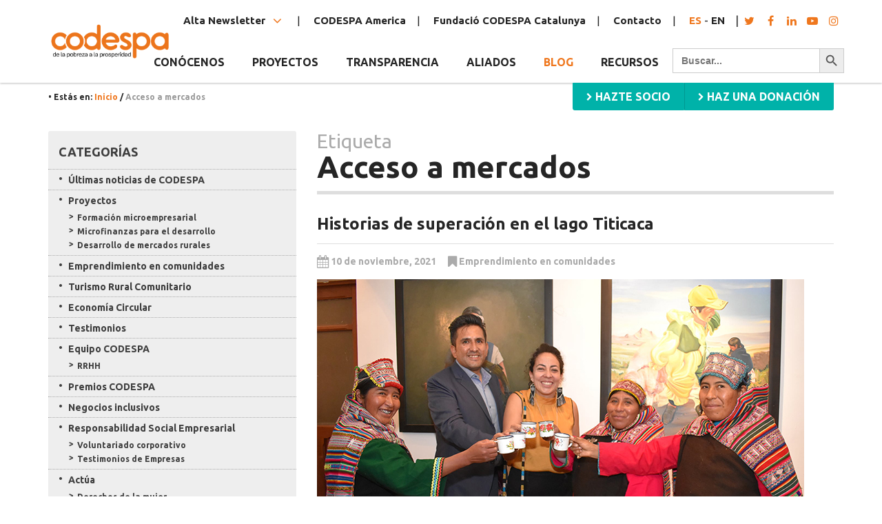

--- FILE ---
content_type: text/html; charset=UTF-8
request_url: https://www.codespa.org/blog/tag/acceso-a-mercados/
body_size: 65666
content:
<!doctype html>
<html class="no-js" lang="es">
  <head>
  <meta charset="utf-8">
  <meta http-equiv="x-ua-compatible" content="ie=edge">
  <meta name="viewport" content="width=device-width, initial-scale=1, user-scalable=no">
  <meta name="theme-color" content="#f27d00">
  <meta name='robots' content='index, follow, max-image-preview:large, max-snippet:-1, max-video-preview:-1' />
	<style>img:is([sizes="auto" i], [sizes^="auto," i]) { contain-intrinsic-size: 3000px 1500px }</style>
	<link rel="alternate" hreflang="es" href="https://www.codespa.org/blog/tag/acceso-a-mercados/" />
<link rel="alternate" hreflang="x-default" href="https://www.codespa.org/blog/tag/acceso-a-mercados/" />

<!-- Social Warfare v2.3.5 https://warfareplugins.com -->
<style>@font-face {font-family: "sw-icon-font";src:url("https://www.codespa.org/app/plugins/social-warfare/fonts/sw-icon-font.eot?ver=2.3.5");src:url("https://www.codespa.org/app/plugins/social-warfare/fonts/sw-icon-font.eot?ver=2.3.5#iefix") format("embedded-opentype"),url("https://www.codespa.org/app/plugins/social-warfare/fonts/sw-icon-font.woff?ver=2.3.5") format("woff"), url("https://www.codespa.org/app/plugins/social-warfare/fonts/sw-icon-font.ttf?ver=2.3.5") format("truetype"),url("https://www.codespa.org/app/plugins/social-warfare/fonts/sw-icon-font.svg?ver=2.3.5#1445203416") format("svg");font-weight: normal;font-style: normal;}</style>
<!-- Social Warfare v2.3.5 https://warfareplugins.com -->


	<!-- This site is optimized with the Yoast SEO plugin v25.8 - https://yoast.com/wordpress/plugins/seo/ -->
	<title>Acceso a mercados archivos | CODESPA</title>
	<link rel="canonical" href="https://www.codespa.org/blog/tag/acceso-a-mercados/" />
	<meta property="og:locale" content="es_ES" />
	<meta property="og:type" content="article" />
	<meta property="og:title" content="Acceso a mercados archivos | CODESPA" />
	<meta property="og:url" content="https://www.codespa.org/blog/tag/acceso-a-mercados/" />
	<meta property="og:site_name" content="CODESPA" />
	<meta name="twitter:card" content="summary_large_image" />
	<meta name="twitter:site" content="@CODESPA" />
	<script type="application/ld+json" class="yoast-schema-graph">{"@context":"https://schema.org","@graph":[{"@type":"CollectionPage","@id":"https://www.codespa.org/blog/tag/acceso-a-mercados/","url":"https://www.codespa.org/blog/tag/acceso-a-mercados/","name":"Acceso a mercados archivos | CODESPA","isPartOf":{"@id":"https://www.codespa.org/#website"},"primaryImageOfPage":{"@id":"https://www.codespa.org/blog/tag/acceso-a-mercados/#primaryimage"},"image":{"@id":"https://www.codespa.org/blog/tag/acceso-a-mercados/#primaryimage"},"thumbnailUrl":"https://www.codespa.org/app/uploads/bolivia-churka-design-PE-1838.jpg","breadcrumb":{"@id":"https://www.codespa.org/blog/tag/acceso-a-mercados/#breadcrumb"},"inLanguage":"es"},{"@type":"ImageObject","inLanguage":"es","@id":"https://www.codespa.org/blog/tag/acceso-a-mercados/#primaryimage","url":"https://www.codespa.org/app/uploads/bolivia-churka-design-PE-1838.jpg","contentUrl":"https://www.codespa.org/app/uploads/bolivia-churka-design-PE-1838.jpg","width":707,"height":400,"caption":"Artesanas Titicaca comercio online"},{"@type":"BreadcrumbList","@id":"https://www.codespa.org/blog/tag/acceso-a-mercados/#breadcrumb","itemListElement":[{"@type":"ListItem","position":1,"name":"Inicio","item":"https://www.codespa.org/"},{"@type":"ListItem","position":2,"name":"Acceso a mercados"}]},{"@type":"WebSite","@id":"https://www.codespa.org/#website","url":"https://www.codespa.org/","name":"CODESPA","description":"De la pobreza a la prosperidad","publisher":{"@id":"https://www.codespa.org/#organization"},"potentialAction":[{"@type":"SearchAction","target":{"@type":"EntryPoint","urlTemplate":"https://www.codespa.org/search/{search_term_string}"},"query-input":{"@type":"PropertyValueSpecification","valueRequired":true,"valueName":"search_term_string"}}],"inLanguage":"es"},{"@type":"Organization","@id":"https://www.codespa.org/#organization","name":"CODESPA","url":"https://www.codespa.org/","logo":{"@type":"ImageObject","inLanguage":"es","@id":"https://www.codespa.org/#/schema/logo/image/","url":"https://www.codespa.org/app/uploads/Logo-CODESPA_CIR.png","contentUrl":"https://www.codespa.org/app/uploads/Logo-CODESPA_CIR.png","width":1480,"height":1477,"caption":"CODESPA"},"image":{"@id":"https://www.codespa.org/#/schema/logo/image/"},"sameAs":["https://www.facebook.com/Codespa/","https://x.com/CODESPA","https://www.instagram.com/codespafundacion/","https://www.linkedin.com/company/fundacion-codespa/","https://www.youtube.com/channel/UCCFK8bROZ4QGMjRRTNE6MnQ"]}]}</script>
	<!-- / Yoast SEO plugin. -->


<link rel='dns-prefetch' href='//ajax.googleapis.com' />
<link rel='dns-prefetch' href='//js.stripe.com' />
<link rel='dns-prefetch' href='//fonts.googleapis.com' />
<script>(function(html){html.className = html.className.replace(/\bno-js\b/,'js')})(document.documentElement);</script>
<script>
  WebFontConfig = {
    google: {
      families: [
        // 'Nunito:200,300,400,400i,600,700,800,900'
        'Ubuntu:ital,wght@0,300;0,400;0,500;0,700;1,300;1,400;1,500;1,700&display=swap'
      ]
    }
  };

  (function(d) {
    var wf = d.createElement('script'), s = d.scripts[0];
    wf.src = 'https://ajax.googleapis.com/ajax/libs/webfont/1.6.26/webfont.js';
    s.parentNode.insertBefore(wf, s);
  })(document);
</script>
<link rel="stylesheet" href="https://fonts.googleapis.com/css2?family=Inter%3Awght%40400%3B500%3B600%3B700&#038;display=swap&#038;ver=6.8.2">
<link rel="stylesheet" href="https://www.codespa.org/wp/wp-includes/css/dist/block-library/style.min.css?ver=6.8.2">
<style id='classic-theme-styles-inline-css' type='text/css'>
/*! This file is auto-generated */
.wp-block-button__link{color:#fff;background-color:#32373c;border-radius:9999px;box-shadow:none;text-decoration:none;padding:calc(.667em + 2px) calc(1.333em + 2px);font-size:1.125em}.wp-block-file__button{background:#32373c;color:#fff;text-decoration:none}
</style>
<style id='givewp-campaign-comments-block-style-inline-css' type='text/css'>
.givewp-campaign-comment-block-card{display:flex;gap:var(--givewp-spacing-3);padding:var(--givewp-spacing-4) 0}.givewp-campaign-comment-block-card__avatar{align-items:center;border-radius:50%;display:flex;height:40px;justify-content:center;width:40px}.givewp-campaign-comment-block-card__avatar img{align-items:center;border-radius:50%;display:flex;height:auto;justify-content:center;min-width:40px;width:100%}.givewp-campaign-comment-block-card__donor-name{color:var(--givewp-neutral-700);font-size:1rem;font-weight:600;line-height:1.5;margin:0;text-align:left}.givewp-campaign-comment-block-card__details{align-items:center;color:var(--givewp-neutral-400);display:flex;font-size:.875rem;font-weight:500;gap:var(--givewp-spacing-2);height:auto;line-height:1.43;margin:2px 0 var(--givewp-spacing-3) 0;text-align:left}.givewp-campaign-comment-block-card__comment{color:var(--givewp-neutral-700);font-size:1rem;line-height:1.5;margin:0;text-align:left}.givewp-campaign-comment-block-card__read-more{background:none;border:none;color:var(--givewp-blue-500);cursor:pointer;font-size:.875rem;line-height:1.43;outline:none;padding:0}
.givewp-campaign-comments-block-empty-state{align-items:center;background-color:var(--givewp-shades-white);border:1px solid var(--givewp-neutral-50);border-radius:.5rem;display:flex;flex-direction:column;justify-content:center;padding:var(--givewp-spacing-6)}.givewp-campaign-comments-block-empty-state__details{align-items:center;display:flex;flex-direction:column;gap:var(--givewp-spacing-1);justify-content:center;margin:.875rem 0}.givewp-campaign-comments-block-empty-state__title{color:var(--givewp-neutral-700);font-size:1rem;font-weight:500;margin:0}.givewp-campaign-comments-block-empty-state__description{color:var(--givewp-neutral-700);font-size:.875rem;line-height:1.43;margin:0}
.givewp-campaign-comment-block{background-color:var(--givewp-shades-white);display:flex;flex-direction:column;gap:var(--givewp-spacing-2);padding:var(--givewp-spacing-6) 0}.givewp-campaign-comment-block__title{color:var(--givewp-neutral-900);font-size:18px;font-weight:600;line-height:1.56;margin:0;text-align:left}.givewp-campaign-comment-block__cta{align-items:center;background-color:var(--givewp-neutral-50);border-radius:4px;color:var(--giewp-neutral-500);display:flex;font-size:14px;font-weight:600;gap:8px;height:36px;line-height:1.43;margin:0;padding:var(--givewp-spacing-2) var(--givewp-spacing-4);text-align:left}

</style>
<style id='givewp-campaign-cover-block-style-inline-css' type='text/css'>
.givewp-campaign-selector{border:1px solid #e5e7eb;border-radius:5px;box-shadow:0 2px 4px 0 rgba(0,0,0,.05);display:flex;flex-direction:column;gap:20px;padding:40px 24px}.givewp-campaign-selector__label{padding-bottom:16px}.givewp-campaign-selector__select input[type=text]:focus{border-color:transparent;box-shadow:0 0 0 1px transparent;outline:2px solid transparent}.givewp-campaign-selector__logo{align-self:center}.givewp-campaign-selector__open{background:#2271b1;border:none;border-radius:5px;color:#fff;cursor:pointer;padding:.5rem 1rem}.givewp-campaign-selector__submit{background-color:#27ae60;border:0;border-radius:5px;color:#fff;font-weight:700;outline:none;padding:1rem;text-align:center;transition:.2s;width:100%}.givewp-campaign-selector__submit:disabled{background-color:#f3f4f6;color:#9ca0af}.givewp-campaign-selector__submit:hover:not(:disabled){cursor:pointer;filter:brightness(1.2)}
.givewp-campaign-cover-block__button{align-items:center;border:1px solid #2271b1;border-radius:2px;color:#2271b1;display:flex;justify-content:center;margin-bottom:.5rem;min-height:32px;width:100%}.givewp-campaign-cover-block__image{border-radius:2px;display:flex;flex-grow:1;margin-bottom:.5rem;max-height:4.44rem;-o-object-fit:cover;object-fit:cover;width:100%}.givewp-campaign-cover-block__help-text{color:#4b5563;font-size:.75rem;font-stretch:normal;font-style:normal;font-weight:400;letter-spacing:normal;line-height:1.4;text-align:left}.givewp-campaign-cover-block__edit-campaign-link{align-items:center;display:inline-flex;font-size:.75rem;font-stretch:normal;font-style:normal;font-weight:400;gap:.125rem;line-height:1.4}.givewp-campaign-cover-block__edit-campaign-link svg{fill:currentColor;height:1.25rem;width:1.25rem}.givewp-campaign-cover-block-preview__image{align-items:center;display:flex;height:100%;justify-content:center;width:100%}

</style>
<style id='givewp-campaign-donations-style-inline-css' type='text/css'>
.givewp-campaign-donations-block{padding:1.5rem 0}.givewp-campaign-donations-block *{font-family:Inter,sans-serif}.givewp-campaign-donations-block .givewp-campaign-donations-block__header{align-items:center;display:flex;justify-content:space-between;margin-bottom:.5rem}.givewp-campaign-donations-block .givewp-campaign-donations-block__title{color:var(--givewp-neutral-900);font-size:1.125rem;font-weight:600;line-height:1.56;margin:0}.givewp-campaign-donations-block .givewp-campaign-donations-block__donations{display:grid;gap:.5rem;margin:0;padding:0}.givewp-campaign-donations-block .givewp-campaign-donations-block__donation,.givewp-campaign-donations-block .givewp-campaign-donations-block__empty-state{background-color:var(--givewp-shades-white);border:1px solid var(--givewp-neutral-50);border-radius:.5rem;display:flex;padding:1rem}.givewp-campaign-donations-block .givewp-campaign-donations-block__donation{align-items:center;gap:.75rem}.givewp-campaign-donations-block .givewp-campaign-donations-block__donation-icon{align-items:center;display:flex}.givewp-campaign-donations-block .givewp-campaign-donations-block__donation-icon img{border-radius:100%;height:2.5rem;-o-object-fit:cover;object-fit:cover;width:2.5rem}.givewp-campaign-donations-block .givewp-campaign-donations-block__donation-info{display:flex;flex-direction:column;justify-content:center;row-gap:.25rem}.givewp-campaign-donations-block .givewp-campaign-donations-block__donation-description{color:var(--givewp-neutral-500);font-size:1rem;font-weight:500;line-height:1.5;margin:0}.givewp-campaign-donations-block .givewp-campaign-donations-block__donation-description strong{color:var(--givewp-neutral-700);font-weight:600}.givewp-campaign-donations-block .givewp-campaign-donations-block__donation-date{align-items:center;color:var(--givewp-neutral-400);display:flex;font-size:.875rem;font-weight:500;line-height:1.43}.givewp-campaign-donations-block .givewp-campaign-donations-block__donation-ribbon{align-items:center;border-radius:100%;color:#1f2937;display:flex;height:1.25rem;justify-content:center;margin-left:auto;width:1.25rem}.givewp-campaign-donations-block .givewp-campaign-donations-block__donation-ribbon[data-position="1"]{background-color:gold}.givewp-campaign-donations-block .givewp-campaign-donations-block__donation-ribbon[data-position="2"]{background-color:silver}.givewp-campaign-donations-block .givewp-campaign-donations-block__donation-ribbon[data-position="3"]{background-color:#cd7f32;color:#fffaf2}.givewp-campaign-donations-block .givewp-campaign-donations-block__donation-amount{color:var(--givewp-neutral-700);font-size:1.125rem;font-weight:600;line-height:1.56;margin-left:auto}.givewp-campaign-donations-block .givewp-campaign-donations-block__footer{display:flex;justify-content:center;margin-top:.5rem}.givewp-campaign-donations-block .givewp-campaign-donations-block__donate-button button.givewp-donation-form-modal__open,.givewp-campaign-donations-block .givewp-campaign-donations-block__empty-button button.givewp-donation-form-modal__open,.givewp-campaign-donations-block .givewp-campaign-donations-block__load-more-button{background:none;border:1px solid var(--givewp-primary-color);border-radius:.5rem;color:var(--givewp-primary-color)!important;font-size:.875rem;font-weight:600;line-height:1.43;padding:.25rem 1rem!important}.givewp-campaign-donations-block .givewp-campaign-donations-block__donate-button button.givewp-donation-form-modal__open:hover,.givewp-campaign-donations-block .givewp-campaign-donations-block__empty-button button.givewp-donation-form-modal__open:hover,.givewp-campaign-donations-block .givewp-campaign-donations-block__load-more-button:hover{background:var(--givewp-primary-color);color:var(--givewp-shades-white)!important}.givewp-campaign-donations-block .givewp-campaign-donations-block__empty-state{align-items:center;flex-direction:column;padding:1.5rem}.givewp-campaign-donations-block .givewp-campaign-donations-block__empty-description,.givewp-campaign-donations-block .givewp-campaign-donations-block__empty-title{color:var(--givewp-neutral-700);margin:0}.givewp-campaign-donations-block .givewp-campaign-donations-block__empty-title{font-size:1rem;font-weight:500;line-height:1.5}.givewp-campaign-donations-block .givewp-campaign-donations-block__empty-description{font-size:.875rem;line-height:1.43;margin-top:.25rem}.givewp-campaign-donations-block .givewp-campaign-donations-block__empty-icon{color:var(--givewp-secondary-color);margin-bottom:.875rem;order:-1}.givewp-campaign-donations-block .givewp-campaign-donations-block__empty-button{margin-top:.875rem}.givewp-campaign-donations-block .givewp-campaign-donations-block__empty-button button.givewp-donation-form-modal__open{border-radius:.25rem;padding:.5rem 1rem!important}

</style>
<link rel="stylesheet" href="https://www.codespa.org/app/plugins/give/build/campaignDonorsBlockApp.css?ver=1.0.0">
<style id='givewp-campaign-form-style-inline-css' type='text/css'>
.givewp-donation-form-modal{outline:none;overflow-y:scroll;padding:1rem;width:100%}.givewp-donation-form-modal[data-entering=true]{animation:modal-fade .3s,modal-zoom .6s}@keyframes modal-fade{0%{opacity:0}to{opacity:1}}@keyframes modal-zoom{0%{transform:scale(.8)}to{transform:scale(1)}}.givewp-donation-form-modal__overlay{align-items:center;background:rgba(0,0,0,.7);display:flex;flex-direction:column;height:var(--visual-viewport-height);justify-content:center;left:0;position:fixed;top:0;width:100vw;z-index:100}.givewp-donation-form-modal__overlay[data-loading=true]{display:none}.givewp-donation-form-modal__overlay[data-entering=true]{animation:modal-fade .3s}.givewp-donation-form-modal__overlay[data-exiting=true]{animation:modal-fade .15s ease-in reverse}.givewp-donation-form-modal__open__spinner{left:50%;line-height:1;position:absolute;top:50%;transform:translate(-50%,-50%);z-index:100}.givewp-donation-form-modal__open{position:relative}.givewp-donation-form-modal__close{background:#e7e8ed;border:1px solid transparent;border-radius:50%;cursor:pointer;display:flex;padding:.75rem;position:fixed;right:25px;top:25px;transition:.2s;width:-moz-fit-content;width:fit-content;z-index:999}.givewp-donation-form-modal__close svg{height:1rem;width:1rem}.givewp-donation-form-modal__close:active,.givewp-donation-form-modal__close:focus,.givewp-donation-form-modal__close:hover{background-color:#caccd7;border:1px solid #caccd7}.admin-bar .givewp-donation-form-modal{margin-top:32px}.admin-bar .givewp-donation-form-modal__close{top:57px}
.givewp-entity-selector{border:1px solid #e5e7eb;border-radius:5px;box-shadow:0 2px 4px 0 rgba(0,0,0,.05);display:flex;flex-direction:column;gap:20px;padding:40px 24px}.givewp-entity-selector__label{padding-bottom:16px}.givewp-entity-selector__select input[type=text]:focus{border-color:transparent;box-shadow:0 0 0 1px transparent;outline:2px solid transparent}.givewp-entity-selector__logo{align-self:center}.givewp-entity-selector__open{background:#2271b1;border:none;border-radius:5px;color:#fff;cursor:pointer;padding:.5rem 1rem}.givewp-entity-selector__submit{background-color:#27ae60;border:0;border-radius:5px;color:#fff;font-weight:700;outline:none;padding:1rem;text-align:center;transition:.2s;width:100%}.givewp-entity-selector__submit:disabled{background-color:#f3f4f6;color:#9ca0af}.givewp-entity-selector__submit:hover:not(:disabled){cursor:pointer;filter:brightness(1.2)}
.givewp-campaign-selector{border:1px solid #e5e7eb;border-radius:5px;box-shadow:0 2px 4px 0 rgba(0,0,0,.05);display:flex;flex-direction:column;gap:20px;padding:40px 24px}.givewp-campaign-selector__label{padding-bottom:16px}.givewp-campaign-selector__select input[type=text]:focus{border-color:transparent;box-shadow:0 0 0 1px transparent;outline:2px solid transparent}.givewp-campaign-selector__logo{align-self:center}.givewp-campaign-selector__open{background:#2271b1;border:none;border-radius:5px;color:#fff;cursor:pointer;padding:.5rem 1rem}.givewp-campaign-selector__submit{background-color:#27ae60;border:0;border-radius:5px;color:#fff;font-weight:700;outline:none;padding:1rem;text-align:center;transition:.2s;width:100%}.givewp-campaign-selector__submit:disabled{background-color:#f3f4f6;color:#9ca0af}.givewp-campaign-selector__submit:hover:not(:disabled){cursor:pointer;filter:brightness(1.2)}
.givewp-donation-form-link,.givewp-donation-form-modal__open{background:var(--givewp-primary-color,#2271b1);border:none;border-radius:5px;color:#fff;cursor:pointer;font-family:-apple-system,BlinkMacSystemFont,Segoe UI,Roboto,Oxygen-Sans,Ubuntu,Cantarell,Helvetica Neue,sans-serif;font-size:1rem;font-weight:500!important;line-height:1.5;padding:.75rem 1.25rem!important;text-decoration:none!important;transition:all .2s ease;width:100%}.givewp-donation-form-link:active,.givewp-donation-form-link:focus,.givewp-donation-form-link:focus-visible,.givewp-donation-form-link:hover,.givewp-donation-form-modal__open:active,.givewp-donation-form-modal__open:focus,.givewp-donation-form-modal__open:focus-visible,.givewp-donation-form-modal__open:hover{background-color:color-mix(in srgb,var(--givewp-primary-color,#2271b1),#000 20%)}.components-input-control__label{width:100%}.wp-block-givewp-campaign-form{position:relative}.wp-block-givewp-campaign-form form[id*=give-form] #give-gateway-radio-list>li input[type=radio]{display:inline-block}.wp-block-givewp-campaign-form iframe{pointer-events:none;width:100%!important}.give-change-donation-form-btn svg{margin-top:3px}.givewp-default-form-toggle{margin-top:var(--givewp-spacing-4)}

</style>
<style id='givewp-campaign-goal-style-inline-css' type='text/css'>
.givewp-campaign-goal{display:flex;flex-direction:column;gap:.5rem;padding-bottom:1rem}.givewp-campaign-goal__container{display:flex;flex-direction:row;justify-content:space-between}.givewp-campaign-goal__container-item{display:flex;flex-direction:column;gap:.2rem}.givewp-campaign-goal__container-item span{color:var(--givewp-neutral-500);font-size:12px;font-weight:600;letter-spacing:.48px;line-height:1.5;text-transform:uppercase}.givewp-campaign-goal__container-item strong{color:var(--givewp-neutral-900);font-size:20px;font-weight:600;line-height:1.6}.givewp-campaign-goal__progress-bar{display:flex}.givewp-campaign-goal__progress-bar-container{background-color:#f2f2f2;border-radius:14px;box-shadow:inset 0 1px 4px 0 rgba(0,0,0,.09);display:flex;flex-grow:1;height:8px}.givewp-campaign-goal__progress-bar-progress{background:var(--givewp-secondary-color,#2d802f);border-radius:14px;box-shadow:inset 0 1px 4px 0 rgba(0,0,0,.09);display:flex;height:8px}

</style>
<style id='givewp-campaign-stats-block-style-inline-css' type='text/css'>
.givewp-campaign-stats-block span{color:var(--givewp-neutral-500);display:block;font-size:12px;font-weight:600;letter-spacing:.48px;line-height:1.5;margin-bottom:2px;text-align:left;text-transform:uppercase}.givewp-campaign-stats-block strong{color:var(--givewp-neutral-900);font-size:20px;font-weight:600;letter-spacing:normal;line-height:1.6}

</style>
<style id='givewp-campaign-donate-button-style-inline-css' type='text/css'>
.givewp-donation-form-link,.givewp-donation-form-modal__open{background:var(--givewp-primary-color,#2271b1);border:none;border-radius:5px;color:#fff;cursor:pointer;font-family:-apple-system,BlinkMacSystemFont,Segoe UI,Roboto,Oxygen-Sans,Ubuntu,Cantarell,Helvetica Neue,sans-serif;font-size:1rem;font-weight:500!important;line-height:1.5;padding:.75rem 1.25rem!important;text-decoration:none!important;transition:all .2s ease;width:100%}.givewp-donation-form-link:active,.givewp-donation-form-link:focus,.givewp-donation-form-link:focus-visible,.givewp-donation-form-link:hover,.givewp-donation-form-modal__open:active,.givewp-donation-form-modal__open:focus,.givewp-donation-form-modal__open:focus-visible,.givewp-donation-form-modal__open:hover{background-color:color-mix(in srgb,var(--givewp-primary-color,#2271b1),#000 20%)}.give-change-donation-form-btn svg{margin-top:3px}.givewp-default-form-toggle{margin-top:var(--givewp-spacing-4)}

</style>
<style id='global-styles-inline-css' type='text/css'>
:root{--wp--preset--aspect-ratio--square: 1;--wp--preset--aspect-ratio--4-3: 4/3;--wp--preset--aspect-ratio--3-4: 3/4;--wp--preset--aspect-ratio--3-2: 3/2;--wp--preset--aspect-ratio--2-3: 2/3;--wp--preset--aspect-ratio--16-9: 16/9;--wp--preset--aspect-ratio--9-16: 9/16;--wp--preset--color--black: #000000;--wp--preset--color--cyan-bluish-gray: #abb8c3;--wp--preset--color--white: #ffffff;--wp--preset--color--pale-pink: #f78da7;--wp--preset--color--vivid-red: #cf2e2e;--wp--preset--color--luminous-vivid-orange: #ff6900;--wp--preset--color--luminous-vivid-amber: #fcb900;--wp--preset--color--light-green-cyan: #7bdcb5;--wp--preset--color--vivid-green-cyan: #00d084;--wp--preset--color--pale-cyan-blue: #8ed1fc;--wp--preset--color--vivid-cyan-blue: #0693e3;--wp--preset--color--vivid-purple: #9b51e0;--wp--preset--gradient--vivid-cyan-blue-to-vivid-purple: linear-gradient(135deg,rgba(6,147,227,1) 0%,rgb(155,81,224) 100%);--wp--preset--gradient--light-green-cyan-to-vivid-green-cyan: linear-gradient(135deg,rgb(122,220,180) 0%,rgb(0,208,130) 100%);--wp--preset--gradient--luminous-vivid-amber-to-luminous-vivid-orange: linear-gradient(135deg,rgba(252,185,0,1) 0%,rgba(255,105,0,1) 100%);--wp--preset--gradient--luminous-vivid-orange-to-vivid-red: linear-gradient(135deg,rgba(255,105,0,1) 0%,rgb(207,46,46) 100%);--wp--preset--gradient--very-light-gray-to-cyan-bluish-gray: linear-gradient(135deg,rgb(238,238,238) 0%,rgb(169,184,195) 100%);--wp--preset--gradient--cool-to-warm-spectrum: linear-gradient(135deg,rgb(74,234,220) 0%,rgb(151,120,209) 20%,rgb(207,42,186) 40%,rgb(238,44,130) 60%,rgb(251,105,98) 80%,rgb(254,248,76) 100%);--wp--preset--gradient--blush-light-purple: linear-gradient(135deg,rgb(255,206,236) 0%,rgb(152,150,240) 100%);--wp--preset--gradient--blush-bordeaux: linear-gradient(135deg,rgb(254,205,165) 0%,rgb(254,45,45) 50%,rgb(107,0,62) 100%);--wp--preset--gradient--luminous-dusk: linear-gradient(135deg,rgb(255,203,112) 0%,rgb(199,81,192) 50%,rgb(65,88,208) 100%);--wp--preset--gradient--pale-ocean: linear-gradient(135deg,rgb(255,245,203) 0%,rgb(182,227,212) 50%,rgb(51,167,181) 100%);--wp--preset--gradient--electric-grass: linear-gradient(135deg,rgb(202,248,128) 0%,rgb(113,206,126) 100%);--wp--preset--gradient--midnight: linear-gradient(135deg,rgb(2,3,129) 0%,rgb(40,116,252) 100%);--wp--preset--font-size--small: 13px;--wp--preset--font-size--medium: 20px;--wp--preset--font-size--large: 36px;--wp--preset--font-size--x-large: 42px;--wp--preset--spacing--20: 0.44rem;--wp--preset--spacing--30: 0.67rem;--wp--preset--spacing--40: 1rem;--wp--preset--spacing--50: 1.5rem;--wp--preset--spacing--60: 2.25rem;--wp--preset--spacing--70: 3.38rem;--wp--preset--spacing--80: 5.06rem;--wp--preset--shadow--natural: 6px 6px 9px rgba(0, 0, 0, 0.2);--wp--preset--shadow--deep: 12px 12px 50px rgba(0, 0, 0, 0.4);--wp--preset--shadow--sharp: 6px 6px 0px rgba(0, 0, 0, 0.2);--wp--preset--shadow--outlined: 6px 6px 0px -3px rgba(255, 255, 255, 1), 6px 6px rgba(0, 0, 0, 1);--wp--preset--shadow--crisp: 6px 6px 0px rgba(0, 0, 0, 1);}:where(.is-layout-flex){gap: 0.5em;}:where(.is-layout-grid){gap: 0.5em;}body .is-layout-flex{display: flex;}.is-layout-flex{flex-wrap: wrap;align-items: center;}.is-layout-flex > :is(*, div){margin: 0;}body .is-layout-grid{display: grid;}.is-layout-grid > :is(*, div){margin: 0;}:where(.wp-block-columns.is-layout-flex){gap: 2em;}:where(.wp-block-columns.is-layout-grid){gap: 2em;}:where(.wp-block-post-template.is-layout-flex){gap: 1.25em;}:where(.wp-block-post-template.is-layout-grid){gap: 1.25em;}.has-black-color{color: var(--wp--preset--color--black) !important;}.has-cyan-bluish-gray-color{color: var(--wp--preset--color--cyan-bluish-gray) !important;}.has-white-color{color: var(--wp--preset--color--white) !important;}.has-pale-pink-color{color: var(--wp--preset--color--pale-pink) !important;}.has-vivid-red-color{color: var(--wp--preset--color--vivid-red) !important;}.has-luminous-vivid-orange-color{color: var(--wp--preset--color--luminous-vivid-orange) !important;}.has-luminous-vivid-amber-color{color: var(--wp--preset--color--luminous-vivid-amber) !important;}.has-light-green-cyan-color{color: var(--wp--preset--color--light-green-cyan) !important;}.has-vivid-green-cyan-color{color: var(--wp--preset--color--vivid-green-cyan) !important;}.has-pale-cyan-blue-color{color: var(--wp--preset--color--pale-cyan-blue) !important;}.has-vivid-cyan-blue-color{color: var(--wp--preset--color--vivid-cyan-blue) !important;}.has-vivid-purple-color{color: var(--wp--preset--color--vivid-purple) !important;}.has-black-background-color{background-color: var(--wp--preset--color--black) !important;}.has-cyan-bluish-gray-background-color{background-color: var(--wp--preset--color--cyan-bluish-gray) !important;}.has-white-background-color{background-color: var(--wp--preset--color--white) !important;}.has-pale-pink-background-color{background-color: var(--wp--preset--color--pale-pink) !important;}.has-vivid-red-background-color{background-color: var(--wp--preset--color--vivid-red) !important;}.has-luminous-vivid-orange-background-color{background-color: var(--wp--preset--color--luminous-vivid-orange) !important;}.has-luminous-vivid-amber-background-color{background-color: var(--wp--preset--color--luminous-vivid-amber) !important;}.has-light-green-cyan-background-color{background-color: var(--wp--preset--color--light-green-cyan) !important;}.has-vivid-green-cyan-background-color{background-color: var(--wp--preset--color--vivid-green-cyan) !important;}.has-pale-cyan-blue-background-color{background-color: var(--wp--preset--color--pale-cyan-blue) !important;}.has-vivid-cyan-blue-background-color{background-color: var(--wp--preset--color--vivid-cyan-blue) !important;}.has-vivid-purple-background-color{background-color: var(--wp--preset--color--vivid-purple) !important;}.has-black-border-color{border-color: var(--wp--preset--color--black) !important;}.has-cyan-bluish-gray-border-color{border-color: var(--wp--preset--color--cyan-bluish-gray) !important;}.has-white-border-color{border-color: var(--wp--preset--color--white) !important;}.has-pale-pink-border-color{border-color: var(--wp--preset--color--pale-pink) !important;}.has-vivid-red-border-color{border-color: var(--wp--preset--color--vivid-red) !important;}.has-luminous-vivid-orange-border-color{border-color: var(--wp--preset--color--luminous-vivid-orange) !important;}.has-luminous-vivid-amber-border-color{border-color: var(--wp--preset--color--luminous-vivid-amber) !important;}.has-light-green-cyan-border-color{border-color: var(--wp--preset--color--light-green-cyan) !important;}.has-vivid-green-cyan-border-color{border-color: var(--wp--preset--color--vivid-green-cyan) !important;}.has-pale-cyan-blue-border-color{border-color: var(--wp--preset--color--pale-cyan-blue) !important;}.has-vivid-cyan-blue-border-color{border-color: var(--wp--preset--color--vivid-cyan-blue) !important;}.has-vivid-purple-border-color{border-color: var(--wp--preset--color--vivid-purple) !important;}.has-vivid-cyan-blue-to-vivid-purple-gradient-background{background: var(--wp--preset--gradient--vivid-cyan-blue-to-vivid-purple) !important;}.has-light-green-cyan-to-vivid-green-cyan-gradient-background{background: var(--wp--preset--gradient--light-green-cyan-to-vivid-green-cyan) !important;}.has-luminous-vivid-amber-to-luminous-vivid-orange-gradient-background{background: var(--wp--preset--gradient--luminous-vivid-amber-to-luminous-vivid-orange) !important;}.has-luminous-vivid-orange-to-vivid-red-gradient-background{background: var(--wp--preset--gradient--luminous-vivid-orange-to-vivid-red) !important;}.has-very-light-gray-to-cyan-bluish-gray-gradient-background{background: var(--wp--preset--gradient--very-light-gray-to-cyan-bluish-gray) !important;}.has-cool-to-warm-spectrum-gradient-background{background: var(--wp--preset--gradient--cool-to-warm-spectrum) !important;}.has-blush-light-purple-gradient-background{background: var(--wp--preset--gradient--blush-light-purple) !important;}.has-blush-bordeaux-gradient-background{background: var(--wp--preset--gradient--blush-bordeaux) !important;}.has-luminous-dusk-gradient-background{background: var(--wp--preset--gradient--luminous-dusk) !important;}.has-pale-ocean-gradient-background{background: var(--wp--preset--gradient--pale-ocean) !important;}.has-electric-grass-gradient-background{background: var(--wp--preset--gradient--electric-grass) !important;}.has-midnight-gradient-background{background: var(--wp--preset--gradient--midnight) !important;}.has-small-font-size{font-size: var(--wp--preset--font-size--small) !important;}.has-medium-font-size{font-size: var(--wp--preset--font-size--medium) !important;}.has-large-font-size{font-size: var(--wp--preset--font-size--large) !important;}.has-x-large-font-size{font-size: var(--wp--preset--font-size--x-large) !important;}
:where(.wp-block-post-template.is-layout-flex){gap: 1.25em;}:where(.wp-block-post-template.is-layout-grid){gap: 1.25em;}
:where(.wp-block-columns.is-layout-flex){gap: 2em;}:where(.wp-block-columns.is-layout-grid){gap: 2em;}
:root :where(.wp-block-pullquote){font-size: 1.5em;line-height: 1.6;}
</style>
<link rel="stylesheet" href="https://www.codespa.org/app/plugins/give/build/assets/dist/css/give.css?ver=4.7.0">
<link rel="stylesheet" href="https://www.codespa.org/app/plugins/give/build/assets/dist/css/give-donation-summary.css?ver=4.7.0">
<link rel="stylesheet" href="https://www.codespa.org/app/plugins/give/build/assets/dist/css/design-system/foundation.css?ver=1.2.0">
<link rel="stylesheet" href="https://www.codespa.org/app/plugins/give-fee-recovery/assets/css/give-fee-recovery-frontend.min.css?ver=2.3.5">
<link rel="stylesheet" href="https://www.codespa.org/app/plugins/give-form-field-manager/assets/dist/css/give-ffm-frontend.css?ver=3.2.0">
<link rel="stylesheet" href="https://www.codespa.org/app/plugins/give-form-field-manager/assets/dist/css/give-ffm-datepicker.css?ver=3.2.0">
<link rel="stylesheet" href="https://www.codespa.org/app/plugins/add-search-to-menu/public/css/ivory-search.min.css?ver=5.5.11">
<link rel="stylesheet" href="https://www.codespa.org/app/plugins/social-warfare/css/style.min.css?ver=2.3.5">
<link rel="stylesheet" href="https://www.codespa.org/app/plugins/give-recurring/assets/css/give-recurring.min.css?ver=2.14.1">
<link rel="stylesheet" href="https://www.codespa.org/app/plugins/wp-pagenavi/pagenavi-css.css?ver=2.70">
<link rel="stylesheet" href="https://www.codespa.org/app/themes/codespa/dist/styles/main.css">
<script type="text/javascript" src="https://www.codespa.org/wp/wp-includes/js/dist/hooks.min.js?ver=4d63a3d491d11ffd8ac6" id="wp-hooks-js"></script>
<script type="text/javascript" src="https://www.codespa.org/wp/wp-includes/js/dist/i18n.min.js?ver=5e580eb46a90c2b997e6" id="wp-i18n-js"></script>
<script type="text/javascript" id="wp-i18n-js-after">
/* <![CDATA[ */
wp.i18n.setLocaleData( { "text direction\u0004ltr": [ "ltr" ] } );
/* ]]> */
</script>
<script type="text/javascript" src="https://www.codespa.org/wp/wp-includes/js/dist/dom-ready.min.js?ver=f77871ff7694fffea381" id="wp-dom-ready-js"></script>
<script type="text/javascript" id="wp-a11y-js-translations">
/* <![CDATA[ */
( function( domain, translations ) {
	var localeData = translations.locale_data[ domain ] || translations.locale_data.messages;
	localeData[""].domain = domain;
	wp.i18n.setLocaleData( localeData, domain );
} )( "default", {"translation-revision-date":"2025-07-09 10:04:44+0000","generator":"GlotPress\/4.0.1","domain":"messages","locale_data":{"messages":{"":{"domain":"messages","plural-forms":"nplurals=2; plural=n != 1;","lang":"es"},"Notifications":["Avisos"]}},"comment":{"reference":"wp-includes\/js\/dist\/a11y.js"}} );
/* ]]> */
</script>
<script type="text/javascript" src="https://www.codespa.org/wp/wp-includes/js/dist/a11y.min.js?ver=3156534cc54473497e14" id="wp-a11y-js"></script>
<script type="text/javascript" id="webtoffee-cookie-consent-js-extra">
/* <![CDATA[ */
var _wccConfig = {"_ipData":[],"_assetsURL":"https:\/\/www.codespa.org\/app\/plugins\/webtoffee-cookie-consent\/lite\/frontend\/images\/","_publicURL":"https:\/\/www.codespa.org\/wp","_categories":[{"name":"Necesaria","slug":"necessary","isNecessary":true,"ccpaDoNotSell":true,"cookies":[{"cookieID":"wt_consent","domain":"www.codespa.org","provider":""},{"cookieID":"m","domain":"m.stripe.com","provider":"stripe.com"},{"cookieID":"__stripe_mid","domain":".www.codespa.org","provider":"stripe.com"},{"cookieID":"__stripe_sid","domain":".www.codespa.org","provider":"stripe.com"},{"cookieID":"_GRECAPTCHA","domain":"www.google.com","provider":"google.com"},{"cookieID":"rc::a","domain":"google.com","provider":"google.com"},{"cookieID":"rc::f","domain":"google.com","provider":"google.com"},{"cookieID":"rc::c","domain":"google.com","provider":"google.com"},{"cookieID":"rc::b","domain":"google.com","provider":"google.com"},{"cookieID":"PHPSESSID","domain":"www.codespa.org","provider":""}],"active":true,"defaultConsent":{"gdpr":true,"ccpa":true},"foundNoCookieScript":false},{"name":"Funcional","slug":"functional","isNecessary":false,"ccpaDoNotSell":true,"cookies":[{"cookieID":"li_gc","domain":".linkedin.com","provider":".linkedin.com|licdn.com"},{"cookieID":"lidc","domain":".linkedin.com","provider":".linkedin.com|licdn.com"},{"cookieID":"yt-remote-device-id","domain":"youtube.com","provider":"youtube.com"},{"cookieID":"ytidb::LAST_RESULT_ENTRY_KEY","domain":"youtube.com","provider":"youtube.com"},{"cookieID":"yt-remote-connected-devices","domain":"youtube.com","provider":"youtube.com"},{"cookieID":"yt-remote-session-app","domain":"youtube.com","provider":"youtube.com"},{"cookieID":"yt-remote-cast-installed","domain":"youtube.com","provider":"youtube.com"},{"cookieID":"yt-remote-session-name","domain":"youtube.com","provider":"youtube.com"},{"cookieID":"yt-remote-fast-check-period","domain":"youtube.com","provider":"youtube.com"}],"active":true,"defaultConsent":{"gdpr":false,"ccpa":false},"foundNoCookieScript":false},{"name":"Anal\u00edtica","slug":"analytics","isNecessary":false,"ccpaDoNotSell":true,"cookies":[{"cookieID":"_fbp","domain":".codespa.org","provider":"facebook.net"},{"cookieID":"_gcl_au","domain":".codespa.org","provider":"googletagmanager.com"},{"cookieID":"_ga","domain":".codespa.org","provider":"google-analytics.com|googletagmanager.com\/gtag\/js"},{"cookieID":"_ga_*","domain":".codespa.org","provider":"google-analytics.com|googletagmanager.com\/gtag\/js"}],"active":true,"defaultConsent":{"gdpr":false,"ccpa":false},"foundNoCookieScript":false},{"name":"El rendimiento","slug":"performance","isNecessary":false,"ccpaDoNotSell":true,"cookies":[{"cookieID":"SERVERID","domain":".i2symbol.com","provider":"slideshare.net"}],"active":true,"defaultConsent":{"gdpr":false,"ccpa":false},"foundNoCookieScript":false},{"name":"Anuncio","slug":"advertisement","isNecessary":false,"ccpaDoNotSell":true,"cookies":[{"cookieID":"bcookie","domain":".linkedin.com","provider":".linkedin.com|licdn.com"},{"cookieID":"test_cookie","domain":".doubleclick.net","provider":"doubleclick.net"},{"cookieID":"IDE","domain":".doubleclick.net","provider":"doubleclick.net"},{"cookieID":"YSC","domain":".youtube.com","provider":"youtube.com"},{"cookieID":"VISITOR_INFO1_LIVE","domain":".youtube.com","provider":"youtube.com"},{"cookieID":"VISITOR_PRIVACY_METADATA","domain":".youtube.com","provider":"youtube.com"},{"cookieID":"yt.innertube::requests","domain":"youtube.com","provider":"youtube.com"},{"cookieID":"yt.innertube::nextId","domain":"youtube.com","provider":"youtube.com"},{"cookieID":"NID","domain":".google.com","provider":"google.com"}],"active":true,"defaultConsent":{"gdpr":false,"ccpa":false},"foundNoCookieScript":false},{"name":"Otras","slug":"others","isNecessary":false,"ccpaDoNotSell":true,"cookies":[{"cookieID":"__Secure-ROLLOUT_TOKEN","domain":".youtube.com","provider":""},{"cookieID":"__cflb","domain":"api.hcaptcha.com","provider":""}],"active":true,"defaultConsent":{"gdpr":false,"ccpa":false},"foundNoCookieScript":false}],"_activeLaw":"gdpr","_rootDomain":"","_block":"1","_showBanner":"1","_bannerConfig":{"GDPR":{"settings":{"type":"box","position":"bottom-left","applicableLaw":"gdpr","preferenceCenter":"center","selectedRegion":"EU","consentExpiry":365,"shortcodes":[{"key":"wcc_readmore","content":"<a href=\"#\" class=\"wcc-policy\" aria-label=\"Pol\u00edtica de cookies\" target=\"_blank\" rel=\"noopener\" data-tag=\"readmore-button\">Pol\u00edtica de cookies<\/a>","tag":"readmore-button","status":false,"attributes":{"rel":"nofollow","target":"_blank"}},{"key":"wcc_show_desc","content":"<button class=\"wcc-show-desc-btn\" data-tag=\"show-desc-button\" aria-label=\"Mostrar m\u00e1s\">Mostrar m\u00e1s<\/button>","tag":"show-desc-button","status":true,"attributes":[]},{"key":"wcc_hide_desc","content":"<button class=\"wcc-show-desc-btn\" data-tag=\"hide-desc-button\" aria-label=\"Mostrar menos\">Mostrar menos<\/button>","tag":"hide-desc-button","status":true,"attributes":[]},{"key":"wcc_category_toggle_label","content":"[wcc_{{status}}_category_label] [wcc_preference_{{category_slug}}_title]","tag":"","status":true,"attributes":[]},{"key":"wcc_enable_category_label","content":"Permitir","tag":"","status":true,"attributes":[]},{"key":"wcc_disable_category_label","content":"Desactivar","tag":"","status":true,"attributes":[]},{"key":"wcc_video_placeholder","content":"<div class=\"video-placeholder-normal\" data-tag=\"video-placeholder\" id=\"[UNIQUEID]\"><p class=\"video-placeholder-text-normal\" data-tag=\"placeholder-title\">Por favor acepte el consentimiento de cookies<\/p><\/div>","tag":"","status":true,"attributes":[]},{"key":"wcc_enable_optout_label","content":"Permitir","tag":"","status":true,"attributes":[]},{"key":"wcc_disable_optout_label","content":"Desactivar","tag":"","status":true,"attributes":[]},{"key":"wcc_optout_toggle_label","content":"[wcc_{{status}}_optout_label] [wcc_optout_option_title]","tag":"","status":true,"attributes":[]},{"key":"wcc_optout_option_title","content":"No vendan ni compartan mi informaci\u00f3n personal","tag":"","status":true,"attributes":[]},{"key":"wcc_optout_close_label","content":"Cerca","tag":"","status":true,"attributes":[]}],"bannerEnabled":true},"behaviours":{"reloadBannerOnAccept":true,"loadAnalyticsByDefault":false,"animations":{"onLoad":"animate","onHide":"sticky"}},"config":{"revisitConsent":{"status":true,"tag":"revisit-consent","position":"bottom-left","meta":{"url":"#"},"styles":[],"elements":{"title":{"type":"text","tag":"revisit-consent-title","status":true,"styles":{"color":"#0056a7"}}}},"preferenceCenter":{"toggle":{"status":true,"tag":"detail-category-toggle","type":"toggle","states":{"active":{"styles":{"background-color":"#000000"}},"inactive":{"styles":{"background-color":"#D0D5D2"}}}},"poweredBy":false},"categoryPreview":{"status":false,"toggle":{"status":true,"tag":"detail-category-preview-toggle","type":"toggle","states":{"active":{"styles":{"background-color":"#000000"}},"inactive":{"styles":{"background-color":"#D0D5D2"}}}}},"videoPlaceholder":{"status":true,"styles":{"background-color":"#000000","border-color":"#000000","color":"#ffffff"}},"readMore":{"status":false,"tag":"readmore-button","type":"link","meta":{"noFollow":true,"newTab":true},"styles":{"color":"#000000","background-color":"transparent","border-color":"transparent"}},"auditTable":{"status":true},"optOption":{"status":true,"toggle":{"status":true,"tag":"optout-option-toggle","type":"toggle","states":{"active":{"styles":{"background-color":"#000000"}},"inactive":{"styles":{"background-color":"#FFFFFF"}}}},"gpcOption":false}}}},"_version":"3.4.2","_logConsent":"1","_tags":[{"tag":"accept-button","styles":{"color":"#FFFFFF","background-color":"#EF771E","border-color":"#000000"}},{"tag":"reject-button","styles":{"color":"#000000","background-color":"transparent","border-color":"#000000"}},{"tag":"settings-button","styles":{"color":"#000000","background-color":"transparent","border-color":"#000000"}},{"tag":"readmore-button","styles":{"color":"#000000","background-color":"transparent","border-color":"transparent"}},{"tag":"donotsell-button","styles":{"color":"#1863dc","background-color":"transparent","border-color":"transparent"}},{"tag":"accept-button","styles":{"color":"#FFFFFF","background-color":"#EF771E","border-color":"#000000"}},{"tag":"revisit-consent","styles":[]}],"_rtl":"","_lawSelected":["GDPR"],"_restApiUrl":"https:\/\/directory.cookieyes.com\/api\/v1\/ip","_renewConsent":"","_restrictToCA":"","_customEvents":"","_ccpaAllowedRegions":[],"_gdprAllowedRegions":[],"_providersToBlock":[{"re":".linkedin.com|licdn.com","categories":["functional","advertisement"]},{"re":"youtube.com","categories":["functional","advertisement"]},{"re":"facebook.net","categories":["analytics"]},{"re":"slideshare.net","categories":["performance"]},{"re":"doubleclick.net","categories":["advertisement"]},{"re":"google.com","categories":["advertisement"]}]};
var _wccStyles = {"css":{"GDPR":".wcc-overlay{background: #000000; opacity: 0.4; position: fixed; top: 0; left: 0; width: 100%; height: 100%; z-index: 99999999;}.wcc-hide{display: none;}.wcc-btn-revisit-wrapper{display: flex; padding: 6px; border-radius: 8px; opacity: 0px; background-color:#ffffff; box-shadow: 0px 3px 10px 0px #798da04d;  align-items: center; justify-content: center;   position: fixed; z-index: 999999; cursor: pointer;}.wcc-revisit-bottom-left{bottom: 15px; left: 15px;}.wcc-revisit-bottom-right{bottom: 15px; right: 15px;}.wcc-btn-revisit-wrapper .wcc-btn-revisit{display: flex; align-items: center; justify-content: center; background: none; border: none; cursor: pointer; position: relative; margin: 0; padding: 0;}.wcc-btn-revisit-wrapper .wcc-btn-revisit img{max-width: fit-content; margin: 0; } .wcc-btn-revisit-wrapper .wcc-revisit-help-text{font-size:14px; margin-left:4px; display:none;}.wcc-btn-revisit-wrapper:hover .wcc-revisit-help-text, .wcc-btn-revisit-wrapper:focus-within .wcc-revisit-help-text { display: block;}.wcc-revisit-hide{display: none;}.wcc-preference-btn:hover{cursor:pointer; text-decoration:underline;}.wcc-cookie-audit-table { font-family: inherit; border-collapse: collapse; width: 100%;} .wcc-cookie-audit-table th, .wcc-cookie-audit-table td {text-align: left; padding: 10px; font-size: 12px; color: #000000; word-break: normal; background-color: #d9dfe7; border: 1px solid #cbced6;} .wcc-cookie-audit-table tr:nth-child(2n + 1) td { background: #f1f5fa; }.wcc-consent-container{position: fixed; width: 440px; box-sizing: border-box; z-index: 9999999; border-radius: 6px;}.wcc-consent-container .wcc-consent-bar{background: #ffffff; border: 1px solid; padding: 20px 26px; box-shadow: 0 -1px 10px 0 #acabab4d; border-radius: 6px;}.wcc-box-bottom-left{bottom: 40px; left: 40px;}.wcc-box-bottom-right{bottom: 40px; right: 40px;}.wcc-box-top-left{top: 40px; left: 40px;}.wcc-box-top-right{top: 40px; right: 40px;}.wcc-custom-brand-logo-wrapper .wcc-custom-brand-logo{width: 100px; height: auto; margin: 0 0 12px 0;}.wcc-notice .wcc-title{color: #212121; font-weight: 700; font-size: 18px; line-height: 24px; margin: 0 0 12px 0;}.wcc-notice-des *,.wcc-preference-content-wrapper *,.wcc-accordion-header-des *,.wcc-gpc-wrapper .wcc-gpc-desc *{font-size: 14px;}.wcc-notice-des{color: #212121; font-size: 14px; line-height: 24px; font-weight: 400;}.wcc-notice-des img{height: 25px; width: 25px;}.wcc-consent-bar .wcc-notice-des p,.wcc-gpc-wrapper .wcc-gpc-desc p,.wcc-preference-body-wrapper .wcc-preference-content-wrapper p,.wcc-accordion-header-wrapper .wcc-accordion-header-des p,.wcc-cookie-des-table li div:last-child p{color: inherit; margin-top: 0;}.wcc-notice-des P:last-child,.wcc-preference-content-wrapper p:last-child,.wcc-cookie-des-table li div:last-child p:last-child,.wcc-gpc-wrapper .wcc-gpc-desc p:last-child{margin-bottom: 0;}.wcc-notice-des a.wcc-policy,.wcc-notice-des button.wcc-policy{font-size: 14px; color: #1863dc; white-space: nowrap; cursor: pointer; background: transparent; border: 1px solid; text-decoration: underline;}.wcc-notice-des button.wcc-policy{padding: 0;}.wcc-notice-des a.wcc-policy:focus-visible,.wcc-notice-des button.wcc-policy:focus-visible,.wcc-preference-content-wrapper .wcc-show-desc-btn:focus-visible,.wcc-accordion-header .wcc-accordion-btn:focus-visible,.wcc-preference-header .wcc-btn-close:focus-visible,.wcc-switch input[type=\"checkbox\"]:focus-visible,.wcc-footer-wrapper a:focus-visible,.wcc-btn:focus-visible{outline: 2px solid #1863dc; outline-offset: 2px;}.wcc-btn:focus:not(:focus-visible),.wcc-accordion-header .wcc-accordion-btn:focus:not(:focus-visible),.wcc-preference-content-wrapper .wcc-show-desc-btn:focus:not(:focus-visible),.wcc-btn-revisit-wrapper .wcc-btn-revisit:focus:not(:focus-visible),.wcc-preference-header .wcc-btn-close:focus:not(:focus-visible),.wcc-consent-bar .wcc-banner-btn-close:focus:not(:focus-visible){outline: 0;}button.wcc-show-desc-btn:not(:hover):not(:active){color: #1863dc; background: transparent;}button.wcc-accordion-btn:not(:hover):not(:active),button.wcc-banner-btn-close:not(:hover):not(:active),button.wcc-btn-revisit:not(:hover):not(:active),button.wcc-btn-close:not(:hover):not(:active){background: transparent;}.wcc-consent-bar button:hover,.wcc-modal.wcc-modal-open button:hover,.wcc-consent-bar button:focus,.wcc-modal.wcc-modal-open button:focus{text-decoration: none;}.wcc-notice-btn-wrapper{display: flex; justify-content: flex-start; align-items: center; flex-wrap: wrap; margin-top: 16px;}.wcc-notice-btn-wrapper .wcc-btn{text-shadow: none; box-shadow: none;}.wcc-btn{flex: auto; max-width: 100%; font-size: 14px; font-family: inherit; line-height: 24px; padding: 8px; font-weight: 500; margin: 0 8px 0 0; border-radius: 2px; cursor: pointer; text-align: center; text-transform: none; min-height: 0;}.wcc-btn:hover{opacity: 0.8;}.wcc-btn-customize{color: #1863dc; background: transparent; border: 2px solid #1863dc;}.wcc-btn-reject{color: #1863dc; background: transparent; border: 2px solid #1863dc;}.wcc-btn-accept{background: #1863dc; color: #ffffff; border: 2px solid #1863dc;}.wcc-btn:last-child{margin-right: 0;}@media (max-width: 576px){.wcc-box-bottom-left{bottom: 0; left: 0;}.wcc-box-bottom-right{bottom: 0; right: 0;}.wcc-box-top-left{top: 0; left: 0;}.wcc-box-top-right{top: 0; right: 0;}}@media (max-width: 440px){.wcc-box-bottom-left, .wcc-box-bottom-right, .wcc-box-top-left, .wcc-box-top-right{width: 100%; max-width: 100%;}.wcc-consent-container .wcc-consent-bar{padding: 20px 0;}.wcc-custom-brand-logo-wrapper, .wcc-notice .wcc-title, .wcc-notice-des, .wcc-notice-btn-wrapper{padding: 0 24px;}.wcc-notice-des{max-height: 40vh; overflow-y: scroll;}.wcc-notice-btn-wrapper{flex-direction: column; margin-top: 0;}.wcc-btn{width: 100%; margin: 10px 0 0 0;}.wcc-notice-btn-wrapper .wcc-btn-customize{order: 2;}.wcc-notice-btn-wrapper .wcc-btn-reject{order: 3;}.wcc-notice-btn-wrapper .wcc-btn-accept{order: 1; margin-top: 16px;}}@media (max-width: 352px){.wcc-notice .wcc-title{font-size: 16px;}.wcc-notice-des *{font-size: 12px;}.wcc-notice-des, .wcc-btn{font-size: 12px;}}.wcc-modal.wcc-modal-open{display: flex; visibility: visible; -webkit-transform: translate(-50%, -50%); -moz-transform: translate(-50%, -50%); -ms-transform: translate(-50%, -50%); -o-transform: translate(-50%, -50%); transform: translate(-50%, -50%); top: 50%; left: 50%; transition: all 1s ease;}.wcc-modal{box-shadow: 0 32px 68px rgba(0, 0, 0, 0.3); margin: 0 auto; position: fixed; max-width: 100%; background: #ffffff; top: 50%; box-sizing: border-box; border-radius: 6px; z-index: 999999999; color: #212121; -webkit-transform: translate(-50%, 100%); -moz-transform: translate(-50%, 100%); -ms-transform: translate(-50%, 100%); -o-transform: translate(-50%, 100%); transform: translate(-50%, 100%); visibility: hidden; transition: all 0s ease;}.wcc-preference-center{max-height: 79vh; overflow: hidden; width: 845px; overflow: hidden; flex: 1 1 0; display: flex; flex-direction: column; border-radius: 6px;}.wcc-preference-header{display: flex; align-items: center; justify-content: space-between; padding: 22px 24px; border-bottom: 1px solid;}.wcc-preference-header .wcc-preference-title{font-size: 18px; font-weight: 700; line-height: 24px;}.wcc-google-privacy-url a {text-decoration:none;color: #1863dc;cursor:pointer;} .wcc-preference-header .wcc-btn-close{margin: 0; cursor: pointer; vertical-align: middle; padding: 0; background: none; border: none; width: auto; height: auto; min-height: 0; line-height: 0; text-shadow: none; box-shadow: none;}.wcc-preference-header .wcc-btn-close img{margin: 0; height: 10px; width: 10px;}.wcc-preference-body-wrapper{padding: 0 24px; flex: 1; overflow: auto; box-sizing: border-box;}.wcc-preference-content-wrapper,.wcc-gpc-wrapper .wcc-gpc-desc,.wcc-google-privacy-policy{font-size: 14px; line-height: 24px; font-weight: 400; padding: 12px 0;}.wcc-preference-content-wrapper{border-bottom: 1px solid;}.wcc-preference-content-wrapper img{height: 25px; width: 25px;}.wcc-preference-content-wrapper .wcc-show-desc-btn{font-size: 14px; font-family: inherit; color: #1863dc; text-decoration: none; line-height: 24px; padding: 0; margin: 0; white-space: nowrap; cursor: pointer; background: transparent; border-color: transparent; text-transform: none; min-height: 0; text-shadow: none; box-shadow: none;}.wcc-accordion-wrapper{margin-bottom: 10px;}.wcc-accordion{border-bottom: 1px solid;}.wcc-accordion:last-child{border-bottom: none;}.wcc-accordion .wcc-accordion-item{display: flex; margin-top: 10px;}.wcc-accordion .wcc-accordion-body{display: none;}.wcc-accordion.wcc-accordion-active .wcc-accordion-body{display: block; padding: 0 22px; margin-bottom: 16px;}.wcc-accordion-header-wrapper{cursor: pointer; width: 100%;}.wcc-accordion-item .wcc-accordion-header{display: flex; justify-content: space-between; align-items: center;}.wcc-accordion-header .wcc-accordion-btn{font-size: 16px; font-family: inherit; color: #212121; line-height: 24px; background: none; border: none; font-weight: 700; padding: 0; margin: 0; cursor: pointer; text-transform: none; min-height: 0; text-shadow: none; box-shadow: none;}.wcc-accordion-header .wcc-always-active{color: #008000; font-weight: 600; line-height: 24px; font-size: 14px;}.wcc-accordion-header-des{font-size: 14px; line-height: 24px; margin: 10px 0 16px 0;}.wcc-accordion-chevron{margin-right: 22px; position: relative; cursor: pointer;}.wcc-accordion-chevron-hide{display: none;}.wcc-accordion .wcc-accordion-chevron i::before{content: \"\"; position: absolute; border-right: 1.4px solid; border-bottom: 1.4px solid; border-color: inherit; height: 6px; width: 6px; -webkit-transform: rotate(-45deg); -moz-transform: rotate(-45deg); -ms-transform: rotate(-45deg); -o-transform: rotate(-45deg); transform: rotate(-45deg); transition: all 0.2s ease-in-out; top: 8px;}.wcc-accordion.wcc-accordion-active .wcc-accordion-chevron i::before{-webkit-transform: rotate(45deg); -moz-transform: rotate(45deg); -ms-transform: rotate(45deg); -o-transform: rotate(45deg); transform: rotate(45deg);}.wcc-audit-table{background: #f4f4f4; border-radius: 6px;}.wcc-audit-table .wcc-empty-cookies-text{color: inherit; font-size: 12px; line-height: 24px; margin: 0; padding: 10px;}.wcc-audit-table .wcc-cookie-des-table{font-size: 12px; line-height: 24px; font-weight: normal; padding: 15px 10px; border-bottom: 1px solid; border-bottom-color: inherit; margin: 0;}.wcc-audit-table .wcc-cookie-des-table:last-child{border-bottom: none;}.wcc-audit-table .wcc-cookie-des-table li{list-style-type: none; display: flex; padding: 3px 0;}.wcc-audit-table .wcc-cookie-des-table li:first-child{padding-top: 0;}.wcc-cookie-des-table li div:first-child{width: 100px; font-weight: 600; word-break: break-word; word-wrap: break-word;}.wcc-cookie-des-table li div:last-child{flex: 1; word-break: break-word; word-wrap: break-word; margin-left: 8px;}.wcc-footer-shadow{display: block; width: 100%; height: 40px; background: linear-gradient(180deg, rgba(255, 255, 255, 0) 0%, #ffffff 100%); position: absolute; bottom: calc(100% - 1px);}.wcc-footer-wrapper{position: relative;}.wcc-prefrence-btn-wrapper{display: flex; flex-wrap: wrap; align-items: center; justify-content: center; padding: 22px 24px; border-top: 1px solid;}.wcc-prefrence-btn-wrapper .wcc-btn{flex: auto; max-width: 100%; text-shadow: none; box-shadow: none;}.wcc-btn-preferences{color: #1863dc; background: transparent; border: 2px solid #1863dc;}.wcc-preference-header,.wcc-preference-body-wrapper,.wcc-preference-content-wrapper,.wcc-accordion-wrapper,.wcc-accordion,.wcc-accordion-wrapper,.wcc-footer-wrapper,.wcc-prefrence-btn-wrapper{border-color: inherit;}@media (max-width: 845px){.wcc-modal{max-width: calc(100% - 16px);}}@media (max-width: 576px){.wcc-modal{max-width: 100%;}.wcc-preference-center{max-height: 100vh;}.wcc-prefrence-btn-wrapper{flex-direction: column;}.wcc-accordion.wcc-accordion-active .wcc-accordion-body{padding-right: 0;}.wcc-prefrence-btn-wrapper .wcc-btn{width: 100%; margin: 10px 0 0 0;}.wcc-prefrence-btn-wrapper .wcc-btn-reject{order: 3;}.wcc-prefrence-btn-wrapper .wcc-btn-accept{order: 1; margin-top: 0;}.wcc-prefrence-btn-wrapper .wcc-btn-preferences{order: 2;}}@media (max-width: 425px){.wcc-accordion-chevron{margin-right: 15px;}.wcc-notice-btn-wrapper{margin-top: 0;}.wcc-accordion.wcc-accordion-active .wcc-accordion-body{padding: 0 15px;}}@media (max-width: 352px){.wcc-preference-header .wcc-preference-title{font-size: 16px;}.wcc-preference-header{padding: 16px 24px;}.wcc-preference-content-wrapper *, .wcc-accordion-header-des *{font-size: 12px;}.wcc-preference-content-wrapper, .wcc-preference-content-wrapper .wcc-show-more, .wcc-accordion-header .wcc-always-active, .wcc-accordion-header-des, .wcc-preference-content-wrapper .wcc-show-desc-btn, .wcc-notice-des a.wcc-policy{font-size: 12px;}.wcc-accordion-header .wcc-accordion-btn{font-size: 14px;}}.wcc-switch{display: flex;}.wcc-switch input[type=\"checkbox\"]{position: relative; width: 44px; height: 24px; margin: 0; background: #d0d5d2; -webkit-appearance: none; border-radius: 50px; cursor: pointer; outline: 0; border: none; top: 0;}.wcc-switch input[type=\"checkbox\"]:checked{background: #1863dc;}.wcc-switch input[type=\"checkbox\"]:before{position: absolute; content: \"\"; height: 20px; width: 20px; left: 2px; bottom: 2px; border-radius: 50%; background-color: white; -webkit-transition: 0.4s; transition: 0.4s; margin: 0;}.wcc-switch input[type=\"checkbox\"]:after{display: none;}.wcc-switch input[type=\"checkbox\"]:checked:before{-webkit-transform: translateX(20px); -ms-transform: translateX(20px); transform: translateX(20px);}@media (max-width: 425px){.wcc-switch input[type=\"checkbox\"]{width: 38px; height: 21px;}.wcc-switch input[type=\"checkbox\"]:before{height: 17px; width: 17px;}.wcc-switch input[type=\"checkbox\"]:checked:before{-webkit-transform: translateX(17px); -ms-transform: translateX(17px); transform: translateX(17px);}}.wcc-consent-bar .wcc-banner-btn-close{position: absolute; right: 14px; top: 14px; background: none; border: none; cursor: pointer; padding: 0; margin: 0; min-height: 0; line-height: 0; height: auto; width: auto; text-shadow: none; box-shadow: none;}.wcc-consent-bar .wcc-banner-btn-close img{height: 10px; width: 10px; margin: 0;}.wcc-notice-group{font-size: 14px; line-height: 24px; font-weight: 400; color: #212121;}.wcc-notice-btn-wrapper .wcc-btn-do-not-sell{font-size: 14px; line-height: 24px; padding: 6px 0; margin: 0; font-weight: 500; background: none; border-radius: 2px; border: none; white-space: nowrap; cursor: pointer; text-align: left; color: #1863dc; background: transparent; border-color: transparent; box-shadow: none; text-shadow: none;}.wcc-consent-bar .wcc-banner-btn-close:focus-visible,.wcc-notice-btn-wrapper .wcc-btn-do-not-sell:focus-visible,.wcc-opt-out-btn-wrapper .wcc-btn:focus-visible,.wcc-opt-out-checkbox-wrapper input[type=\"checkbox\"].wcc-opt-out-checkbox:focus-visible{outline: 2px solid #1863dc; outline-offset: 2px;}@media (max-width: 440px){.wcc-consent-container{width: 100%;}}@media (max-width: 352px){.wcc-notice-des a.wcc-policy, .wcc-notice-btn-wrapper .wcc-btn-do-not-sell{font-size: 12px;}}.wcc-opt-out-wrapper{padding: 12px 0;}.wcc-opt-out-wrapper .wcc-opt-out-checkbox-wrapper{display: flex; align-items: center;}.wcc-opt-out-checkbox-wrapper .wcc-opt-out-checkbox-label{font-size: 16px; font-weight: 700; line-height: 24px; margin: 0 0 0 12px; cursor: pointer;}.wcc-opt-out-checkbox-wrapper input[type=\"checkbox\"].wcc-opt-out-checkbox{background-color: #ffffff; border: 1px solid black; width: 20px; height: 18.5px; margin: 0; -webkit-appearance: none; position: relative; display: flex; align-items: center; justify-content: center; border-radius: 2px; cursor: pointer;}.wcc-opt-out-checkbox-wrapper input[type=\"checkbox\"].wcc-opt-out-checkbox:checked{background-color: #1863dc; border: none;}.wcc-opt-out-checkbox-wrapper input[type=\"checkbox\"].wcc-opt-out-checkbox:checked::after{left: 6px; bottom: 4px; width: 7px; height: 13px; border: solid #ffffff; border-width: 0 3px 3px 0; border-radius: 2px; -webkit-transform: rotate(45deg); -ms-transform: rotate(45deg); transform: rotate(45deg); content: \"\"; position: absolute; box-sizing: border-box;}.wcc-opt-out-checkbox-wrapper.wcc-disabled .wcc-opt-out-checkbox-label,.wcc-opt-out-checkbox-wrapper.wcc-disabled input[type=\"checkbox\"].wcc-opt-out-checkbox{cursor: no-drop;}.wcc-gpc-wrapper{margin: 0 0 0 32px;}.wcc-footer-wrapper .wcc-opt-out-btn-wrapper{display: flex; flex-wrap: wrap; align-items: center; justify-content: center; padding: 22px 24px;}.wcc-opt-out-btn-wrapper .wcc-btn{flex: auto; max-width: 100%; text-shadow: none; box-shadow: none;}.wcc-opt-out-btn-wrapper .wcc-btn-cancel{border: 1px solid #dedfe0; background: transparent; color: #858585;}.wcc-opt-out-btn-wrapper .wcc-btn-confirm{background: #1863dc; color: #ffffff; border: 1px solid #1863dc;}@media (max-width: 352px){.wcc-opt-out-checkbox-wrapper .wcc-opt-out-checkbox-label{font-size: 14px;}.wcc-gpc-wrapper .wcc-gpc-desc, .wcc-gpc-wrapper .wcc-gpc-desc *{font-size: 12px;}.wcc-opt-out-checkbox-wrapper input[type=\"checkbox\"].wcc-opt-out-checkbox{width: 16px; height: 16px;}.wcc-opt-out-checkbox-wrapper input[type=\"checkbox\"].wcc-opt-out-checkbox:checked::after{left: 5px; bottom: 4px; width: 3px; height: 9px;}.wcc-gpc-wrapper{margin: 0 0 0 28px;}}.video-placeholder-youtube{background-size: 100% 100%; background-position: center; background-repeat: no-repeat; background-color: #b2b0b059; position: relative; display: flex; align-items: center; justify-content: center; max-width: 100%;}.video-placeholder-text-youtube{text-align: center; align-items: center; padding: 10px 16px; background-color: #000000cc; color: #ffffff; border: 1px solid; border-radius: 2px; cursor: pointer;}.video-placeholder-normal{background-image: url(\"\/wp-content\/plugins\/webtoffee-cookie-consent\/lite\/frontend\/images\/placeholder.svg\"); background-size: 80px; background-position: center; background-repeat: no-repeat; background-color: #b2b0b059; position: relative; display: flex; align-items: flex-end; justify-content: center; max-width: 100%;}.video-placeholder-text-normal{align-items: center; padding: 10px 16px; text-align: center; border: 1px solid; border-radius: 2px; cursor: pointer;}.wcc-rtl{direction: rtl; text-align: right;}.wcc-rtl .wcc-banner-btn-close{left: 9px; right: auto;}.wcc-rtl .wcc-notice-btn-wrapper .wcc-btn:last-child{margin-right: 8px;}.wcc-rtl .wcc-notice-btn-wrapper .wcc-btn:first-child{margin-right: 0;}.wcc-rtl .wcc-notice-btn-wrapper{margin-left: 0; margin-right: 15px;}.wcc-rtl .wcc-prefrence-btn-wrapper .wcc-btn{margin-right: 8px;}.wcc-rtl .wcc-prefrence-btn-wrapper .wcc-btn:first-child{margin-right: 0;}.wcc-rtl .wcc-accordion .wcc-accordion-chevron i::before{border: none; border-left: 1.4px solid; border-top: 1.4px solid; left: 12px;}.wcc-rtl .wcc-accordion.wcc-accordion-active .wcc-accordion-chevron i::before{-webkit-transform: rotate(-135deg); -moz-transform: rotate(-135deg); -ms-transform: rotate(-135deg); -o-transform: rotate(-135deg); transform: rotate(-135deg);}@media (max-width: 768px){.wcc-rtl .wcc-notice-btn-wrapper{margin-right: 0;}}@media (max-width: 576px){.wcc-rtl .wcc-notice-btn-wrapper .wcc-btn:last-child{margin-right: 0;}.wcc-rtl .wcc-prefrence-btn-wrapper .wcc-btn{margin-right: 0;}.wcc-rtl .wcc-accordion.wcc-accordion-active .wcc-accordion-body{padding: 0 22px 0 0;}}@media (max-width: 425px){.wcc-rtl .wcc-accordion.wcc-accordion-active .wcc-accordion-body{padding: 0 15px 0 0;}}@media (max-width: 440px){.wcc-consent-bar .wcc-banner-btn-close,.wcc-preference-header .wcc-btn-close{padding: 17px;}.wcc-consent-bar .wcc-banner-btn-close {right: 2px; top: 6px; } .wcc-preference-header{padding: 12px 0 12px 24px;}} @media (min-width: 768px) and (max-width: 1024px) {.wcc-consent-bar .wcc-banner-btn-close,.wcc-preference-header .wcc-btn-close{padding: 17px;}.wcc-consent-bar .wcc-banner-btn-close {right: 2px; top: 6px; } .wcc-preference-header{padding: 12px 0 12px 24px;}}.wcc-rtl .wcc-opt-out-btn-wrapper .wcc-btn{margin-right: 12px;}.wcc-rtl .wcc-opt-out-btn-wrapper .wcc-btn:first-child{margin-right: 0;}.wcc-rtl .wcc-opt-out-checkbox-wrapper .wcc-opt-out-checkbox-label{margin: 0 12px 0 0;}"}};
var _wccApi = {"base":"https:\/\/www.codespa.org\/wp-json\/wcc\/v1\/","nonce":"4ac0125470"};
var _wccGCMConfig = {"_mode":"advanced","_urlPassthrough":"1","_debugMode":"","_redactData":"1","_regions":[],"_wccBypass":"","wait_for_update":"500","_isGTMTemplate":""};
/* ]]> */
</script>
<script type="text/javascript" src="https://www.codespa.org/app/plugins/webtoffee-cookie-consent/lite/frontend/js/script.min.js?ver=3.4.2" id="webtoffee-cookie-consent-js"></script>
<script type="text/javascript" src="https://www.codespa.org/app/plugins/webtoffee-cookie-consent/lite/frontend/js/gcm.min.js?ver=3.4.2" id="webtoffee-cookie-consent-gcm-js"></script>
<script type="text/javascript" src="https://www.codespa.org/wp/wp-includes/js/jquery/jquery.min.js?ver=3.7.1" id="jquery-core-js"></script>
<script type="text/javascript" src="https://www.codespa.org/wp/wp-includes/js/jquery/ui/core.min.js?ver=1.13.3" id="jquery-ui-core-js"></script>
<script type="text/javascript" src="https://www.codespa.org/wp/wp-includes/js/jquery/ui/datepicker.min.js?ver=1.13.3" id="jquery-ui-datepicker-js"></script>
<script type="text/javascript" id="jquery-ui-datepicker-js-after">
/* <![CDATA[ */
jQuery(function(jQuery){jQuery.datepicker.setDefaults({"closeText":"Cerrar","currentText":"Hoy","monthNames":["Enero","Febrero","Marzo","Abril","Mayo","Junio","Julio","Agosto","Septiembre","octubre","noviembre","diciembre"],"monthNamesShort":["Ene","Feb","Mar","Abr","Mayo","Jun","Jul","Ago","Sep","Oct","Nov","Dic"],"nextText":"Siguiente","prevText":"Anterior","dayNames":["domingo","lunes","martes","mi\u00e9rcoles","jueves","viernes","s\u00e1bado"],"dayNamesShort":["Dom","Lun","Mar","Mi\u00e9","Jue","Vie","S\u00e1b"],"dayNamesMin":["D","L","M","X","J","V","S"],"dateFormat":"d \\dd\\e MM, yy","firstDay":1,"isRTL":false});});
/* ]]> */
</script>
<script type="text/javascript" src="https://www.codespa.org/wp/wp-includes/js/jquery/ui/mouse.min.js?ver=1.13.3" id="jquery-ui-mouse-js"></script>
<script type="text/javascript" src="https://www.codespa.org/wp/wp-includes/js/jquery/ui/slider.min.js?ver=1.13.3" id="jquery-ui-slider-js"></script>
<script type="text/javascript" src="https://www.codespa.org/wp/wp-includes/js/clipboard.min.js?ver=2.0.11" id="clipboard-js"></script>
<script type="text/javascript" src="https://www.codespa.org/wp/wp-includes/js/plupload/moxie.min.js?ver=1.3.5.1" id="moxiejs-js"></script>
<script type="text/javascript" src="https://www.codespa.org/wp/wp-includes/js/plupload/plupload.min.js?ver=2.1.9" id="plupload-js"></script>
<script type="text/javascript" src="https://www.codespa.org/wp/wp-includes/js/underscore.min.js?ver=1.13.7" id="underscore-js"></script>
<script type="text/javascript" id="plupload-handlers-js-extra">
/* <![CDATA[ */
var pluploadL10n = {"queue_limit_exceeded":"Has intentado poner en cola demasiados archivos.","file_exceeds_size_limit":"El tama\u00f1o del archivo %s excede el tama\u00f1o permitido en este sitio.","zero_byte_file":"Este archivo est\u00e1 vac\u00edo. Por favor, prueba con otro.","invalid_filetype":"El archivo no lo ha podido procesar el servidor web.","not_an_image":"Este archivo no es una imagen. Por favor, prueba con otro.","image_memory_exceeded":"Memoria excedida. Por favor, prueba con otro archivo m\u00e1s peque\u00f1o.","image_dimensions_exceeded":"Supera el tama\u00f1o permitido. Por favor, prueba con otro.","default_error":"Ha habido un error en la subida. Por favor, int\u00e9ntalo m\u00e1s tarde.","missing_upload_url":"Ha habido un error de configuraci\u00f3n. Por favor, contacta con el  administrador del servidor.","upload_limit_exceeded":"Solo puedes subir 1 archivo.","http_error":"Respuesta inesperada del servidor. El archivo puede haber sido subido correctamente. Comprueba la biblioteca de medios o recarga la p\u00e1gina.","http_error_image":"El servidor no puede procesar la imagen. Esto puede ocurrir si el servidor est\u00e1 ocupado o no tiene suficientes recursos para completar la tarea. Puede ayudar el subir una imagen m\u00e1s peque\u00f1a. El tama\u00f1o m\u00e1ximo sugerido es de 2560 p\u00edxeles.","upload_failed":"Subida fallida.","big_upload_failed":"Por favor, intenta subir este archivo a trav\u00e9s del %1$snavegador%2$s.","big_upload_queued":"%s excede el tama\u00f1o m\u00e1ximo de subida del cargador de m\u00faltiples archivos del navegador.","io_error":"Error de entrada\/salida.","security_error":"Error de seguridad.","file_cancelled":"Archivo cancelado.","upload_stopped":"Subida detenida.","dismiss":"Descartar","crunching":"Calculando\u2026","deleted":"movidos a la papelera.","error_uploading":"Ha habido un error al subir \u00ab%s\u00bb","unsupported_image":"Esta imagen no se puede mostrar en un navegador web. Antes de subirla, para un mejor resultado, convi\u00e9rtela a JPEG.","noneditable_image":"El servidor web no puede generar tama\u00f1os de imagen adaptables para esta imagen. Convi\u00e9rtela a JPGE o PNG antes de subirla.","file_url_copied":"La URL del archivo ha sido copiada a tu portapapeles"};
/* ]]> */
</script>
<script type="text/javascript" src="https://www.codespa.org/wp/wp-includes/js/plupload/handlers.min.js?ver=6.8.2" id="plupload-handlers-js"></script>
<script type="text/javascript" id="give_ffm_frontend-js-extra">
/* <![CDATA[ */
var give_ffm_frontend = {"ajaxurl":"https:\/\/www.codespa.org\/wp\/wp-admin\/admin-ajax.php","error_message":"Por favor, rellena todos los campos","submit_button_text":"Donate Now","nonce":"e7f37adb24","confirmMsg":"Are you sure?","i18n":{"timepicker":{"choose_time":"Choose Time","time":"Time","hour":"Hour","minute":"Minute","second":"Second","done":"Done","now":"Now"},"repeater":{"max_rows":"You have added the maximum number of fields allowed."}},"plupload":{"url":"https:\/\/www.codespa.org\/wp\/wp-admin\/admin-ajax.php?nonce=8b2ff2fd6d","flash_swf_url":"https:\/\/www.codespa.org\/wp\/wp-includes\/js\/plupload\/plupload.flash.swf","filters":[{"title":"Allowed Files","extensions":"*"}],"multipart":true,"urlstream_upload":true}};
/* ]]> */
</script>
<script type="text/javascript" src="https://www.codespa.org/app/plugins/give-form-field-manager/assets/dist/js/give-ffm-frontend.js?ver=3.2.0" id="give_ffm_frontend-js"></script>
<script type="text/javascript" id="give-stripe-js-js-extra">
/* <![CDATA[ */
var give_stripe_vars = {"zero_based_currency":"","zero_based_currencies_list":["JPY","KRW","CLP","ISK","BIF","DJF","GNF","KHR","KPW","LAK","LKR","MGA","MZN","VUV"],"sitename":"Fundaci\u00f3n CODESPA","checkoutBtnTitle":"Donar","publishable_key":"pk_live_51BWRg2AJUsCJWsgXagCMO9Nz1N59OUpNAuwGVv9F2K2Mjab27xt4Jx5roe1QyxkItBkpRvftbgFUcL2I5toO1NvO00rhVcySua","checkout_image":"https:\/\/www.codespa.org\/app\/uploads\/apple-touch-icon-144x144-precomposed.png","checkout_address":"","checkout_processing_text":"Procesando donaci\u00f3n","give_version":"4.7.0","cc_fields_format":"multi","card_number_placeholder_text":"N\u00famero de tarjeta","card_cvc_placeholder_text":"CVC","donate_button_text":"Donar ahora","element_font_styles":{"cssSrc":false},"element_base_styles":{"color":"#32325D","fontWeight":500,"fontSize":"16px","fontSmoothing":"antialiased","::placeholder":{"color":"#CCCCCC"},":-webkit-autofill":{"color":"#e39f48"}},"element_complete_styles":{},"element_empty_styles":{},"element_invalid_styles":{},"float_labels":"1","base_country":"ES","preferred_locale":"es","stripe_card_update":"","stripe_becs_update":""};
/* ]]> */
</script>
<script type="text/javascript" src="https://js.stripe.com/v3/?ver=4.7.0" id="give-stripe-js-js"></script>
<script type="text/javascript" src="https://www.codespa.org/app/plugins/give/build/assets/dist/js/give-stripe.js?ver=4.7.0" id="give-stripe-onpage-js-js"></script>
<script type="text/javascript" id="give-js-extra">
/* <![CDATA[ */
var give_global_vars = {"ajaxurl":"https:\/\/www.codespa.org\/wp\/wp-admin\/admin-ajax.php","checkout_nonce":"521a199611","currency":"EUR","currency_sign":"\u20ac","currency_pos":"after","thousands_separator":".","decimal_separator":",","no_gateway":"Por favor, elige un m\u00e9todo de pago.","bad_minimum":"La cantidad m\u00ednima personalizada de donaci\u00f3n para este formulario es","bad_maximum":"La cantidad m\u00e1xima de donaci\u00f3n personalizada para este formulario es de","general_loading":"Cargando...","purchase_loading":"Por favor, espera...","textForOverlayScreen":"<h3>Procesando...<\/h3><p>\u00a1Esto solo tardar\u00e1 un segundo!<\/p>","number_decimals":"2","is_test_mode":"","give_version":"4.7.0","magnific_options":{"main_class":"give-modal","close_on_bg_click":false},"form_translation":{"payment-mode":"Por favor, elige un m\u00e9todo de pago.","give_first":"Por favor, introduce tu nombre.","give_last":"Por favor, introduce tus apellidos.","give_email":"Por favor, introduce una direcci\u00f3n de correo electr\u00f3nico v\u00e1lida.","give_user_login":"Direcci\u00f3n de correo electr\u00f3nico o nombre de usuario no v\u00e1lidos","give_user_pass":"Introduce una contrase\u00f1a.","give_user_pass_confirm":"Introduce la contrase\u00f1a de confirmaci\u00f3n.","give_agree_to_terms":"Debes aceptar los t\u00e9rminos y condiciones."},"confirm_email_sent_message":"Por favor, comprueba tu correo electr\u00f3nico y haz clic en el enlace para acceder a tu historial completo de donaciones.","ajax_vars":{"ajaxurl":"https:\/\/www.codespa.org\/wp\/wp-admin\/admin-ajax.php","ajaxNonce":"f94398565e","loading":"Cargando","select_option":"Por favor, selecciona una opci\u00f3n","default_gateway":"manual","permalinks":"1","number_decimals":2},"cookie_hash":"b8f7e581e2c3e371a9395c15689fbc60","session_nonce_cookie_name":"wp-give_session_reset_nonce_b8f7e581e2c3e371a9395c15689fbc60","session_cookie_name":"wp-give_session_b8f7e581e2c3e371a9395c15689fbc60","delete_session_nonce_cookie":"0"};
var giveApiSettings = {"root":"https:\/\/www.codespa.org\/wp-json\/give-api\/v2\/","rest_base":"give-api\/v2"};
/* ]]> */
</script>
<script type="text/javascript" id="give-js-translations">
/* <![CDATA[ */
( function( domain, translations ) {
	var localeData = translations.locale_data[ domain ] || translations.locale_data.messages;
	localeData[""].domain = domain;
	wp.i18n.setLocaleData( localeData, domain );
} )( "give", {"translation-revision-date":"2025-08-20 18:27:40+0000","generator":"GlotPress\/4.0.1","domain":"messages","locale_data":{"messages":{"":{"domain":"messages","plural-forms":"nplurals=2; plural=n != 1;","lang":"es"},"Dismiss this notice.":["Descartar este aviso."]}},"comment":{"reference":"build\/assets\/dist\/js\/give.js"}} );
/* ]]> */
</script>
<script type="text/javascript" src="https://www.codespa.org/app/plugins/give/build/assets/dist/js/give.js?ver=8540f4f50a2032d9c5b5" id="give-js"></script>
<script type="text/javascript" id="give-fee-recovery-js-extra">
/* <![CDATA[ */
var give_fee_recovery_object = {"give_fee_zero_based_currency":"[\"JPY\",\"KRW\",\"CLP\",\"ISK\",\"BIF\",\"DJF\",\"GNF\",\"KHR\",\"KPW\",\"LAK\",\"LKR\",\"MGA\",\"MZN\",\"VUV\"]"};
/* ]]> */
</script>
<script type="text/javascript" src="https://www.codespa.org/app/plugins/give-fee-recovery/assets/js/give-fee-recovery-public.min.js?ver=2.3.5" id="give-fee-recovery-js"></script>
<script type="text/javascript" id="give_recurring_script-js-extra">
/* <![CDATA[ */
var Give_Recurring_Vars = {"email_access":"1","pretty_intervals":{"1":" ","2":"Every two","3":"Every three","4":"Every four","5":"Every five","6":"Every six"},"pretty_periods":{"day":"Daily","week":"Weekly","month":"mensual","quarter":"Quarterly","half-year":"Semi-Annually","year":"Yearly"},"messages":{"daily_forbidden":"The selected payment method does not support daily recurring giving. Please select another payment method or supported giving frequency.","confirm_cancel":"Are you sure you want to cancel this subscription?"},"multi_level_message_pre_text":"You have chosen to donate"};
/* ]]> */
</script>
<script type="text/javascript" src="https://www.codespa.org/app/plugins/give-recurring/assets/js/give-recurring.min.js?ver=2.14.1" id="give_recurring_script-js"></script>
<meta name="generator" content="WPML ver:4.7.6 stt:1,2;" />
<style id="wcc-style-inline">[data-tag]{visibility:hidden;}</style><meta name="generator" content="Give v4.7.0" />
    <style></style>
<!-- Google Tag Manager -->
<script>(function(w,d,s,l,i){w[l]=w[l]||[];w[l].push({'gtm.start':
new Date().getTime(),event:'gtm.js'});var f=d.getElementsByTagName(s)[0],
j=d.createElement(s),dl=l!='dataLayer'?'&l='+l:'';j.async=true;j.src=
'https://www.googletagmanager.com/gtm.js?id='+i+dl;f.parentNode.insertBefore(j,f);
})(window,document,'script','dataLayer','GTM-PHBPLN9B');</script>
<!-- End Google Tag Manager -->

<script>window.onload = function (evt) {
		let html = '<!-- Google Tag Manager (noscript) --><noscript><iframe src="https://www.googletagmanager.com/ns.html?id=GTM-PHBPLN9B" height="0" width="0" style="display:none;visibility:hidden"></iframe></noscript><!-- End Google Tag Manager (noscript) -->';
	document.body.insertAdjacentHTML("afterbegin", html);
	};</script>
		<style type="text/css" id="wp-custom-css">
			.video-youtube-prueba {
    position: relative;
    padding-bottom: 56.25%; /* Para que el contenedor tenga relación de aspecto 16/9 */
    padding-top: 30px;
    height: 0;
    overflow: hidden;
}

#ui-datepicker-div {
    display: none;
}

.video-youtube-prueba iframe,
.video-youtube-prueba object,
.video-youtube-prueba embed {
    position: absolute;
    top: 0;
    left: 0;
    width: 100%;
    height: 100%;
}

.flex-colabora-gracias {
    min-width: -webkit-fill-available;
}

.lead-lg, .lead-alt, .responsive-heading-h1 {
    text-align: center;
}

div.gform_wrapper .gfield .gfield_description {
    font-weight: bold;
    color: black;
}

.ui-datepicker-trigger {
    visibility: hidden;
}

.deco-plant {
    display: none;
}

#input_8_99, #input_16_99 {
    display: none;
}

#field_1_19, #field_6_19, #field_13_19, #field_14_19 {
    margin-top: -35px;
}

#field_1_7, #field_6_7, #field_13_7, #field_14_7 {
    margin-top: -20px;
}

#field_8_89, #field_8_90, #field_8_29, #field_6_86, #field_6_87, #field_6_29,
#field_16_89, #field_16_90, #field_16_29, #field_14_86, #field_14_87, #field_14_29 {
    padding-right: 15px;
}

#gform_fields_8_3, #gform_fields_7_3,
#gform_fields_1_3,
#gform_fields_6_3, #gform_fields_13_3, #gform_fields_14_3,
#gform_fields_15_3,
#gform_fields_16_3 {
    padding-top: 30px !important;
}

.gfield_price_8_79, .gfield_price_7_79,
.gfield_price_1_85,
.gfield_price_6_78,
.gfield_price_13_85, .gfield_price_14_78,
.gfield_price_15_79,
.gfield_price_16_79 {
    padding-top: 30px !important;
}

#field_1_109, #field_1_110, #field_1_111, #field_6_89, #field_6_90, #field_7_91, #field_7_92, #field_7_93, #field_8_92, #field_8_93, #field_8_94, #field_13_109, #field_13_110, #field_13_111, #field_14_89, #field_14_90, #field_15_91, #field_15_92, #field_15_93, #field_16_92, #field_16_93, #field_16_94 {
    width: auto;
    text-align: center;
    display: block;
    font-size: 1.4em;
    color: black;
    font-weight: bold;
}

#input_1_109, #input_1_110, #input_1_111, #input_6_89, #input_6_90, #input_7_91, #input_7_92, #input_7_93, #input_8_92, #input_8_93, #input_8_94, #input_13_109,
#input_13_110, #input_13_111, #input_14_89, #input_14_90, #input_15_91, #input_15_92, #input_15_93, #input_16_92, #input_16_93, #input_16_94 {
    display: none;
}

#gfield_description_1_109, #gfield_description_1_110, #gfield_description_1_111, #gfield_description_6_89, #gfield_description_6_90,
#gfield_description_6_91,
#gfield_description_7_91,
#gfield_description_7_92,
#gfield_description_7_93, #gfield_description_8_92, #gfield_description_8_93, #gfield_description_8_94, #gfield_description_13_109, #gfield_description_13_110, #gfield_description_13_111, #gfield_description_14_89, #gfield_description_14_90, #gfield_description_14_91, #gfield_description_15_91, #gfield_description_15_92, #gfield_description_15_93, #gfield_description_16_92, #gfield_description_16_93, #gfield_description_16_94 {
    padding-top: 15px;
    color: black;
}

#gfield_description_1_68,
#gfield_description_1_85,
#gfield_description_1_70,
#gfield_description_1_71,
#gfield_description_1_72,
#gfield_description_6_68,
#gfield_description_6_78,
#gfield_description_6_70,
#gfield_description_6_71,
#gfield_description_6_72,
#gfield_description_13_68,
#gfield_description_13_85,
#gfield_description_13_70,
#gfield_description_13_71,
#gfield_description_13_72,
#gfield_description_14_68,
#gfield_description_14_78,
#gfield_description_14_70,
#gfield_description_14_71,
#gfield_description_14_72 {
    padding: 0;
    color: #79AF19;
    color: #00b2a9
    font-size: 1.2em;

}

#gfield_description_1_19,
#gfield_description_6_19,
#gfield_description_13_19,
#gfield_description_14_19 {
    font-weight: 700;
    font-size: 1.03em;
    color: #89C51C;
}

#gform_submit_button_1, #gform_submit_button_6, #gform_submit_button_7, #gform_submit_button_8, #gform_submit_button_13, #gform_submit_button_14, #gform_submit_button_15, #gform_submit_button_16 {
    width: 150px !important;
    float: left;
    color: white;
}

#gfield_description_11_77 {
    font-size: 1.2em
}

#input_10_52, #input_10_50 {
    width: 480px !important;
}

#input_7_67_1,
#input_8_67_1,
#input_15_67_1,
#input_16_67_1 {
    margin-top: 50px !important;
}

.gf_page_steps {
    font-size: 1.2em;
    border-bottom: none !important;
}

.ginput_container_consent {
    margin-top: 20px !important;
}

#field_7_78, #field_8_78,
#field_15_78, #field_16_78 {
    visibility: hidden;
}

#field_7_79, #field_8_79,
#field_15_79, #field_16_79 {
    font-size: 1.50em;
}

#input_7_79, #input_8_79,
#input_15_79, #input_16_79 {
    color: #79AF19 !important;
    color: #00b2a9 !important;
    margin-bottom: 50px !important;
}

.gf_page_steps {
    width: max-content !important;
}

#field_6_77,
#field_14_77 {
    font-size: 1.30em;
    display: none;
    text-align: center;
    margin-left: 220px !important;
    margin-top: -50px !important;
    font-weight: bold;
}

#field_1_80, #field_13_80 {
    display: none !important;
}

#field_1_80 > label,
#field_6_77 > label,
#field_13_80 > label,
#field_14_77 > label {
    text-align: center;
}

#field_10_80 {
    margin-left: 630px !important;
    margin-top: -50px !important;
}

.gfield_description_10_80 {
    margin-left: 30px !important;
}

.ginput_product_price {
    color: black !important;
    font-weight: bold;
}

#gfield_description_1_80, #gfield_description_6_77,
#gfield_description_10_80 {
    font-size: 1.3em;
    font-weight: bold;

}

#input_1_22, #input_6_22, #input_7_22, #input_8_22,
#input_13_22, #input_14_22, #input_15_22, #input_16_22 {
    width: 100% !important;
}

#input_7_96, #field_8_98, #input_15_96, #field_16_98 {
    display: none;
}

#field_7_19, #field_8_19,
#field_15_19, #field_16_19 {
    margin-top: -20px;
}

.gf_step_number {
    font-size: 1.8em !important;
}

#gform_fields_1, #gform_fields_6, #gform_fields_7, #gform_fields_8, #gform_fields_13, #gform_fields_14, #gform_fields_15, #gform_fields_16 {
    margin-top: 60px !important;
}

.gf_step_active {
    color: #F27D00;
    font-weight: bold;
}

.gf_step_completed {
    color: #F27D00;
    opacity: 0.8 !important;
    font-weight: bold;
}

#gform_next_button_1_14, #gform_next_button_6_14, #gform_next_button_7_14, #gform_next_button_8_14, #gform_next_button_13_14, #gform_next_button_14_14, #gform_next_button_15_14, #gform_next_button_16_14 {
    background-color: #F27D00;
    float: right;
    color: white;
}

#gform_next_button_1_14, #gform_previous_button_1_13, #gform_next_button_1_13, #gform_previous_button_1, #gform_submit_button_1, #gform_next_button_6_14, #gform_previous_button_6_13, #gform_next_button_6_13, #gform_previous_button_6, #gform_submit_button_6, #gform_next_button_7_14, #gform_previous_button_7_13, #gform_next_button_7_13, #gform_previous_button_7, #gform_submit_button_7, #gform_next_button_8_14, #gform_previous_button_8_13, #gform_next_button_8_13, #gform_previous_button_8, #gform_submit_button_8, #gform_next_button_13_14, #gform_previous_button_13_13, #gform_next_button_13_13, #gform_previous_button_13, #gform_submit_button_13, #gform_next_button_14_14, #gform_previous_button_14_13, #gform_next_button_14_13, #gform_previous_button_14, #gform_submit_button_14, #gform_next_button_15_14, #gform_previous_button_15_13, #gform_next_button_15_13, #gform_previous_button_15, #gform_submit_button_15, #gform_next_button_16_14, #gform_previous_button_16_13, #gform_next_button_16_13, #gform_previous_button_16, #gform_submit_button_16 {
    width: 400px !important;
    font-weight: bold;
    height: 50px;
    background-color: #F27D00;
    color: white;
}

#gform_next_button_1_13, #gform_next_button_6_13, #gform_next_button_7_13, #gform_next_button_8_13, #gform_next_button_13_13, #gform_next_button_14_13, #gform_next_button_15_13, #gform_next_button_16_13 {
    float: right;
    background-color: #F27D00;
    color: white;
}

#input_1_41_other, #input_6_41_other, #input_7_41_other, #input_8_41_other, #input_13_41_other, #input_14_41_other, #input_15_41_other, #input_16_41_other {
    width: 300px;
}

#gform_fields_1_2, #gform_fields_6_2, #gform_fields_7_2, #gform_fields_8_2, #gform_fields_13_2, #gform_fields_14_2, #gform_fields_15_2, #gform_fields_16_2 {
    margin-top: 30px !important;
}

#gform_submit_button_1, #gform_submit_button_6, #gform_submit_button_7, #gform_submit_button_8, #gform_submit_button_13, #gform_submit_button_14, #gform_submit_button_15, #gform_submit_button_16 {
    float: right;
    background-color: #F27D00;
}

#field_1_23, #field_6_23, #field_7_23, #field_8_23, #field_13_23, #field_14_23, #field_15_23, #field_16_23 {
    margin-left: 30px !important;
    width: 180px !important;
}

#field_1_30, #field_6_30, #field_7_30, #field_8_30, #field_13_30, #field_14_30, #field_15_30, #field_16_30 {
    width: 220px !important;
}

.btn-group {
    position: relative;
    z-index: 2
}

#input_6_63,
    /*#input_6_59,*/
#input_6_60, #input_6_62,
#input_6_64, #input_6_65,
#input_6_66, #input_1_50,
#input_1_51, #input_1_52,
#input_1_53, #input_1_54,
#input_1_55, #input_1_56,
#input_1_57, #input_6_50,
#input_6_51, #input_6_52,
#input_6_53, #input_6_54,
#input_6_55, #input_6_56,
#input_6_57, #input_7_50,
#input_7_51, #input_7_52,
#input_7_53, #input_7_54,
#input_7_55, #input_7_56,
#input_7_57, #input_8_50,
#input_8_51, #input_8_52,
#input_8_53, #input_8_54,
#input_8_55, #input_8_56,
#input_8_57, #input_13_50,
#input_13_51, #input_13_52,
#input_13_53, #input_13_54,
#input_13_55, #input_13_56,
#input_13_57, #input_16_50,
#input_16_51, #input_16_52,
#input_16_53, #input_16_54,
#input_16_55, #input_16_56,
#input_16_57, #input_14_50,
#input_14_51, #input_14_52,
#input_14_53, #input_14_54,
#input_14_55, #input_14_56,
#input_14_57, #input_15_50,
#input_15_51, #input_15_52,
#input_15_53, #input_15_54,
#input_15_55, #input_15_56,
#input_15_57 {
    width: 480px;
    border: none !important;
    color: black;
    font-weight: bold;
    font-size: 1.6em;
    background-color: transparent;
}

#input_6_19, #input_1_19, #input_7_19, #input_8_19, #input_13_19, #input_14_19, #input_15_19, #input_16_19 {
    color: black;
    font-weight: bold;
    width: 350px;
    text-align: center;
    font-size: 1.3em;
}

.chosen-single {
    color: #89C51C !important;
    font-size: 1.5em;
    border: none;
    text-align: center;
    background: transparent;
    outline: 0px;
}

#input_1_66, #input_6_66, #input_7_66, #input_8_66, #input_13_66, #input_14_66, #input_15_66, #input_16_66 {
    width: 1000px;
    border: none !important;
    color: #79AF19;
    color: #00b2a9;
    font-weight: bold;
    font-size: 1.5em;
    text-align: center;
}

input[type = text]:focus {
    outline: 0px !important;
}

/*.gform_wrapper .chosen-container-single .chosen-single{
	background: #EEEEEE !important;
    color: #79af19;
    font-weight: 800 !important;
    height: 64px !important;
    border: 1px solid #89c51c !important;
    font-size: 22px !important;
	    line-height: 60px !important;
}*/
.chosen-search {
    display: none;
}

div b {
    margin-top: 20px;
}

.gform_wrapper .chosen-container .chosen-drop {
    width: 100%;
    background: #EEEEEE !important;
}

/*.active-result{
	text-align:center;
	color: #79AF19;
	font-size: 1.5em;
}*/

#field_1_68, #field_1_69, #field_1_70, #field_1_71, #field_1_72, #field_1_73, #field_1_74, #field_1_75, #field_6_68, #field_6_69, #field_6_70, #field_6_71, #field_6_72, #field_6_73, #field_6_74, #field_6_75, #field_7_68, #field_7_69, #field_7_70, #field_7_71, #field_7_72, #field_7_73, #field_7_74, #field_7_75, #field_8_68, #field_8_69, #field_8_70, #field_8_71, #field_8_72, #field_8_73, #field_8_74, #field_8_75, #field_13_68, #field_13_69, #field_13_70, #field_13_71, #field_13_72, #field_13_73, #field_13_74, #field_13_75, #field_14_68, #field_14_69, #field_14_70, #field_14_71, #field_14_72, #field_14_73, #field_14_74, #field_14_75, #field_15_68, #field_15_69, #field_15_70, #field_15_71, #field_15_72, #field_15_73, #field_15_74, #field_15_75, #field_16_68, #field_16_69, #field_16_70, #field_16_71, #field_16_72, #field_16_73, #field_16_74, #field_16_75 {
    text-align: center;
    font-size: 1.50em;

}

#input_1_68, #input_1_69, #input_1_70, #input_1_71, #input_1_72, #input_1_73, #input_1_74, #input_1_75, #input_6_68, #input_6_69, #input_6_70, #input_6_71, #input_6_72, #input_6_73, #input_6_74, #input_6_75, #input_7_68, #input_7_69, #input_7_70, #input_7_71, #input_7_72, #input_7_73, #input_7_74, #input_7_75, #input_8_68, #input_8_69, #input_8_70, #input_8_71, #input_8_72, #input_8_73, #input_8_74, #input_8_75, #input_13_68, #input_13_69, #input_13_70, #input_13_71, #input_13_72, #input_13_73, #input_13_74, #input_13_75, #input_14_68, #input_14_69, #input_14_70, #input_14_71, #input_14_72, #input_14_73, #input_14_74, #input_14_75, #input_15_68, #input_15_69, #input_15_70, #input_15_71, #input_15_72, #input_15_73, #input_15_74, #input_15_75, #input_16_68, #input_16_69, #input_16_70, #input_16_71, #input_16_72, #input_16_73, #input_16_74, #input_16_75 {
    color: #79AF19;
    color: #00b2a9;
    font-size: 1.5em;
    font-weight: bold;
    text-align: center;
    border: none;
    pointer-events: none;
    background-color: transparent;
}

.ui-datepicker-title {
    background: #79AF19;
    background: #00b2a9;
}

.ui-datepicker-month, .ui-datepicker-year {
    color: #79AF19;
    color: #00b2a9;
    background: #EEEEEE;
}

#ui-datepicker-div th {
    color: #79AF19;
    color: #00b2a9;
}

.ui-datepicker tbody td {
    background: #D7D7D7;
}

.ui-state-default {
    background: #D7D7D7;
}

#ui-datepicker-div .ui-state-active {
    background: #79AF19;
    background: #00b2a9;
    font-weight: 900;
    color: #fff;
}

.ui-state-default .ui-state-highlight {
    background: #79AF19;
    background: #00b2a9;
}

#input_1_79, #input_6_76, #input_7_77, #input_8_77, #input_13_77, #input_14_77, #input_15_77, #input_16_77 {
    color: #F27D00;
    font-weight: bold;
    font-size: 1.1em;
    text-align: center;
    border: none !important;
    pointer-events: none;
    height: 80px;
}

#field_1_85, #field_6_78, #field_10_81, #field_13_85, #field_14_78 {
    font-size: 1.5em;
}

#input_1_85, #input_10_81, #input_6_78, #input_13_85, #input_14_78 {
    color: #79AF19 !important;
    color: #00b2a9 !important;
}

.page-template-template-colabora .section-colabora .panel.colabora-otras-formas .social-links li {
    padding: 0 3px !important;
}

@media only screen and (min-width: 0px) and (max-width: 479px) {

    #field_1_7, #field_6_7, #field_13_7, #field_14_7 {
        margin-top: 20px;
    }

    #input_6_61 {
        color: black !important;
        font-weight: normal !important;
    }

    #field_1_7, #field_6_7 {
        margin-top: 15px;
    }

    #gfield_description_1_68, #gfield_description_1_85, #gfield_description_1_70, #gfield_description_1_71, #gfield_description_1_72, #gfield_description_6_68, #gfield_description_6_78, #gfield_description_6_70, #gfield_description_6_71, #gfield_description_6_72,
    #gfield_description_13_68, #gfield_description_13_85, #gfield_description_13_70, #gfield_description_13_71, #gfield_description_13_72, #gfield_description_14_68, #gfield_description_14_78, #gfield_description_14_70, #gfield_description_14_71, #gfield_description_14_72 {
        padding: 0;
        color: #79AF19;
        color: #00b2a9;
        font-size: 0.9em;
    }

    #input_1_85, #input_7_79, #input_10_81, #input_6_78, #input_8_79, #input_13_85, #input_15_79, #input_14_78, #input_16_79 {
        margin-left: -100px;
    }

    .ginput_product_price_label {
        visibility: hidden;
    }

    .ginput_product_price {
        font-size: 0.8em;
    }

    .ginput_container_text > input {
        font-size: 0.8em;
    }

    div.gform_wrapper .gfield .gfield_description {
        font-weight: bold;
        color: black;
    }

    #input_1_68, #input_1_70, #input_1_71, #input_1_72, #input_6_68, #input_6_70, #input_6_71, #input_6_72, #input_7_68, #input_7_70, #input_7_71, #input_7_72, #input_8_68, #input_8_70, #input_8_71, #input_8_72,
    #input_13_68, #input_13_70, #input_13_71, #input_13_72, #input_14_68, #input_14_70, #input_14_71, #input_14_72, #input_15_68, #input_15_70, #input_15_71, #input_15_72, #input_16_68, #input_16_70, #input_16_71, #input_16_72 {
        font-size: 1em;
    }

    #input_8_71 {
        margin-top: 50px;
        font-size: 1.2em;
    }

    /*.ginput_container_product_calculation{
            margin-top: -25px !important;
        }*/
    #input_1_50, #input_1_53, #input_1_52, #input_1_51, #input_6_50, #input_6_51, #input_6_52, #input_6_53, #input_7_50, #input_8_50,
    #input_13_50, #input_13_51,
    #input_13_52, #input_13_53,
    #input_14_50, #input_14_51,
    #input_14_52, #input_14_53,
    #input_15_50, #input_15_51,
    #input_15_52, #input_15_53,
    #input_16_50, #input_16_51,
    #input_16_52, #input_16_53 {
        margin-left: -25px !important;
        display: none;

    }

    #input_1_61, #input_6_86, #input_6_87, #input_6_29, #input_6_61, #input_7_61, #input_8_61,
    #input_13_61, #input_14_61, #input_15_61, #input_16_61 {
        margin-left: -25px;
        width: inherit;
    }

    #gform_fields_8_3, #gform_fields_7_3, #gform_fields_1_3, #gform_fields_6_3,
    #gform_fields_13_3,
    #gform_fields_14_3,
    #gform_fields_15_3,
    #gform_fields_16_3 {
        padding-top: 0px !important;
    }

    .ginput_container_text {
        margin-top: -11px;
        margin-left: 25px;
    }

    .ginput_container_text > input {
        margin-left: -25px;
    }

    .small {
        margin-left: -25px;
    }

    .ginput_product_price_label {
        display: none;
    }

    .ginput_product_product_price {
        padding-left: 60px;
    }

    .ginputproduct_price {
        padding-left: 60px;
        margin-top: -20px;
    }

    #input_1_59, #input_7_59, #input_8_59, #input_13_59, #input_14_59, #input_15_59, #input_16_59 {
        width: 100%;
        color: #79AF19;
        color: #00b2a9;
        font-weight: bold;
        font-size: 1.1em;
        word-wrap: break-word;
    }

    #field_1_79, #field_6_76, #field_8_71 {
        margin-top: -50px;
    }

    #input_7_77 {
        margin-top: 0px !important;
    }

    #input_6_7 {
        color: black !important;
    }

    #gform_submit_button_1, #gform_submit_button_6, #gform_submit_button_7, #gform_submit_button_8, #gform_submit_button_13, #gform_submit_button_14, #gform_submit_button_15, #gform_submit_button_16 {
        float: right;
        width: 190px !important;
        color: white;
    }

    #field_6_77,
    #field_14_77 {
        font-size: 1.05em;
        text-align: center;
        margin-left: -80px !important;
        margin-top: 50px !important;
        padding-right: 80px !important;

    }

    #input_6_7 {
        margin-left: 0px !important;
    }

    #input_1_19, #input_6_19, #input_7_19, #input_8_19, #input_13_19, #input_14_19, #input_15_19, #input_16_19 {
        width: 150px !important;
        color: #89C51C !important;
    }

    #field_7_19, #field_8_19, #field_15_19, #field_16_19 {
        padding-top: 15px !important;
    }

    #gfield_description_1_7, #gfield_description_6_7,
    #gfield_description_7_7,
    #gfield_description_8_7,
    #gfield_description_13_7,
    #gfield_description_14_7,
    #gfield_description_15_7,
    #gfield_description_16_7 {
        padding-right: 0px !important;
    }

    .gf_page_steps {
        display: none;
    }

    #gform_fields_1, #gform_fields_6, #gform_fields_7, #gform_fields_8, #gform_fields_13, #gform_fields_14, #gform_fields_15, #gform_fields_16 {
        margin-top: -0px !important;
    }

    #gform_next_button_1_14, #gform_previous_button_1_13, #gform_next_button_1_13, #gform_previous_button_1, #gform_next_button_6_14, #gform_previous_button_6_13, #gform_next_button_6_13, #gform_previous_button_6, #gform_next_button_7_14, #gform_previous_button_7_13, #gform_next_button_7_13, #gform_previous_button_7, #gform_next_button_8_14, #gform_previous_button_8_13, #gform_next_button_8_13, #gform_previous_button_8, #gform_next_button_13_14, #gform_previous_button_13_13, #gform_next_button_13_13, #gform_previous_button_13,
    #gform_next_button_14_14, #gform_previous_button_14_13, #gform_next_button_14_13, #gform_previous_button_14, #gform_next_button_15_14, #gform_previous_button_15_13, #gform_next_button_15_13, #gform_previous_button_15, #gform_next_button_16_14, #gform_previous_button_16_13, #gform_next_button_16_13, #gform_previous_button_16 {
        margin: 0px !important;
        width: 90px !important;
        font-weight: bold;
        height: 50px;
        background-color: #F27D00;
        color: white;

    }

    #input_6_63, #input_6_59, #input_6_60, #input_6_61, #input_6_62, #input_6_64, #input_6_65, #input_6_66, #input_1_50, #input_1_51, #input_1_52, #input_1_53, #input_1_54, #input_1_55, #input_1_56, #input_1_57, #input_6_50, #input_6_51, #input_6_52, #input_6_53, #input_6_54, #input_6_55, #input_6_56, #input_6_57, #input_7_50, #input_7_51, #input_7_52, #input_7_53, #input_7_54, #input_7_55, #input_7_56, #input_7_57, #input_8_50, #input_8_51, #input_8_52, #input_8_53, #input_8_54, #input_8_55, #input_8_56, #input_8_57, #input_13_50, #input_13_51, #input_13_52, #input_13_53, #input_13_54, #input_13_55, #input_13_56, #input_13_57, #input_14_50, #input_14_51, #input_14_52, #input_14_53, #input_14_54, #input_14_55, #input_14_56, #input_14_57, #input_15_50, #input_15_51, #input_15_52, #input_15_53, #input_15_54, #input_15_55, #input_15_56, #input_15_57, #input_16_50, #input_16_51, #input_16_52, #input_16_53, #input_16_54, #input_16_55, #input_16_56, #input_16_57 {
        width: 100%;
        color: #79AF19;
        color: #00b2a9;
        font-weight: bold;
        font-size: 1.1em;
        word-wrap: break-word;
    }

    #input_1_66, #input_6_66, #input_7_66, #input_8_66, #input_13_66, #input_14_66, #input_15_66, #input_16_66 {
        width: 100% !important;
        border: none !important;
        color: #79AF19;
        color: #00b2a9;
        font-weight: bold;
        font-size: 1.1em;
        text-align: center;
        word-wrap: break-word !important;
        height: auto !important;
    }

    #input_1_79, #input_6_76, #input_7_77, #input_8_77, #input_13_77, #input_14_77, #input_15_77, #input_16_77 {
        color: #F27D00;
        font-weight: bold;
        font-size: 1.1em;
        text-align: center;
        border: none !important;
        pointer-events: none;
        height: 180px;
    }

    #field_1_30, #field_6_30, #field_7_30, #field_8_30, #field_13_30, #field_14_30, #field_15_30, #field_16_30 {
        margin-left: 0px !important;
        width: 220px !important;
    }

    .gfield_select {
        margin-left: 0px;
    }

    .ginput_container_consent {
        display: inline-block;
    }

    .gfield_consent_label {
        display: inline;
    }

    .gfield_required {
        display: inline-block;
    }

    .chosen-single {
        width: 200px !important;
    }

    .chosen-drop {
        width: 200px !important;
        font-size: 1.15em;
    }

    .gform_wrapper .ginput_container span:not(.ginput_price) {
        display: inline !important;
    }
}

@media only screen and (min-width: 480px) and (max-width: 767px) {

    #field_13_7 {
        margin-top: 20px;
    }

    #input_1_85, #input_7_79, #input_14_81, #input_6_78, #input_13_85, #input_15_79, #input_14_78 {
        margin-left: -100px;
    }

    #field_1_7, #field_6_7 {
        margin-top: 15px;
    }

    #input_1_85, #input_6_78,
    #input_13_85, #input_14_78 {
        margin-left: -100px;
    }

    .ginput_product_price_label {
        visibility: hidden;
    }

    #field_1_30, #field_6_30, #field_7_30, #field_8_30, #field_13_30, #field_14_30, #field_15_30, #field_16_30 {
        margin-left: 0px !important;
    }

    .gform_wrapper .ginput_container span:not(.ginput_price) {
        display: inline !important;
    }

    div.gform_wrapper .gfield .gfield_description {
        font-weight: bold;
        color: black;
    }

    #input_6_19 {
        width: 150px !important;
    }

    #input_6_7 {
        margin-left: 0px !important;
    }

    #gfield_description_1_7, #gfield_description_6_7,
    #gfield_description_7_7,
    #gfield_description_8_7,
    #gfield_description_13_7,
    #gfield_description_14_7,
    #gfield_description_15_7,
    #gfield_description_16_7 {
        padding-right: 0px !important;
    }

    .gf_page_steps {
        display: none;
    }

    #gform_fields_1, #gform_fields_6, #gform_fields_7, #gform_fields_8, #gform_fields_13, #gform_fields_14, #gform_fields_15, #gform_fields_16 {
        margin-top: -0px !important;
    }

    #gform_next_button_1_14, #gform_previous_button_1_13, #gform_next_button_1_13, #gform_previous_button_1, #gform_submit_button_1, #gform_next_button_6_14, #gform_previous_button_6_13, #gform_next_button_6_13, #gform_previous_button_6, #gform_submit_button_6, #gform_next_button_7_14, #gform_previous_button_7_13, #gform_next_button_7_13, #gform_previous_button_7, #gform_submit_button_7, #gform_next_button_8_14, #gform_previous_button_8_13, #gform_next_button_8_13, #gform_previous_button_8, #gform_submit_button_8, #gform_next_button_13_14, #gform_previous_button_13_13, #gform_next_button_13_13, #gform_previous_button_13, #gform_submit_button_13, #gform_next_button_14_14, #gform_previous_button_14_13, #gform_next_button_14_13, #gform_previous_button_14, #gform_submit_button_14, #gform_next_button_15_14, #gform_previous_button_15_13, #gform_next_button_15_13, #gform_previous_button_15, #gform_submit_button_15, #gform_next_button_16_14, #gform_previous_button_16_13, #gform_next_button_16_13, #gform_previous_button_16, #gform_submit_button_16 {
        margin: 0px !important;
        width: 120px !important;
        font-weight: bold;
        height: 50px;
        background-color: #F27D00;
        color: white;
    }

    #input_6_63, #input_6_59, #input_6_60, #input_6_61, #input_6_62, #input_6_64, #input_6_65, #input_6_66, #input_1_50, #input_1_51, #input_1_52, #input_1_53, #input_1_54, #input_1_55, #input_1_56, #input_1_57, #input_6_50, #input_6_51, #input_6_52, #input_6_53, #input_6_54, #input_6_55, #input_6_56, #input_6_57, #input_7_50, #input_7_51, #input_7_52, #input_7_53, #input_7_54, #input_7_55, #input_7_56, #input_7_57, #input_8_50, #input_8_51, #input_8_52, #input_8_53, #input_8_54, #input_8_55, #input_8_56, #input_8_57, #input_13_50, #input_13_51, #input_13_52, #input_13_53, #input_13_54, #input_13_55, #input_13_56, #input_13_57, #input_14_50, #input_14_51, #input_14_52, #input_14_53, #input_14_54, #input_14_55, #input_14_56, #input_14_57, #input_15_50, #input_15_51, #input_15_52, #input_15_53, #input_15_54, #input_15_55, #input_15_56, #input_15_57, #input_16_50, #input_16_51, #input_16_52, #input_16_53, #input_16_54, #input_16_55, #input_16_56, #input_16_57 {
        width: 100%;
        border: none !important;
        color: #79AF19;
        color: #00b2a9;
        font-weight: bold;
        font-size: 1.1em;
        word-wrap: break-word;
    }

    #input_1_66, #input_6_66, #input_7_66, #input_8_66, #input_13_66, #input_14_66, #input_15_66, #input_16_66 {
        width: 100% !important;
        border: none !important;
        color: #79AF19;
        color: #00b2a9;
        font-weight: bold;
        font-size: 1.1em;
        text-align: center;
        word-wrap: break-word !important;
        height: auto !important;
    }

    #gform_next_button_7_13, #gform_next_button_1_13, #gform_next_button_6_13, #gform_next_button_8_13, #gform_next_button_13_13, #gform_next_button_14_13, #gform_next_button_15_13, #gform_next_button_16_13 {

        background-color: #F27D00;
        color: white;
    }

    #gform_submit_button_1, #gform_submit_button_6, #gform_submit_button_7, #gform_submit_button_8, #gform_submit_button_13, #gform_submit_button_14, #gform_submit_button_15, #gform_submit_button_16 {
        width: 150px !important;
        color: white;
    }

    #input_1_79, #input_6_76, #input_7_77, #input_8_77, #input_13_77, #input_14_77, #input_15_77, #input_16_77 {
        color: #F27D00;
        font-weight: bold;
        font-size: 1.1em;
        text-align: center;
        border: none !important;
        pointer-events: none;
    }

    .chosen-drop {
        width: 280px !important;
        font-size: 1.15em;
    }

    .chosen-single {
        width: 280px !important;
    }
}

@media only screen and (min-width: 768px) and (max-width: 1200px) {

    div.gform_wrapper .gfield .gfield_description {
        font-weight: bold;
        color: black;
    }

    .gform_wrapper .chosen-container-single .chosen-single {
        width: 250px !important;
    }

    .gform_wrapper .chosen-container .chosen-drop {
        width: 250px !important;
    }

    .gf_page_steps {
        display: none;
    }

    #gfield_description_1_7 {
        padding-right: 0;
    }

    #gform_fields_1, #gform_fields_6, #gform_fields_7, #gform_fields_8, #gform_fields_13, #gform_fields_14, #gform_fields_15, #gform_fields_16 {
        margin-top: -0px !important;
    }

    #gform_next_button_1_14, #gform_previous_button_1_13, #gform_next_button_1_13, #gform_previous_button_1, #gform_submit_button_1, #gform_next_button_6_14, #gform_previous_button_6_13, #gform_next_button_6_13, #gform_previous_button_6, #gform_submit_button_6, #gform_next_button_7_14, #gform_previous_button_7_13, #gform_next_button_7_13, #gform_previous_button_7, #gform_submit_button_7, #gform_next_button_8_14, #gform_previous_button_8_13, #gform_next_button_8_13, #gform_previous_button_8, #gform_submit_button_8, #gform_next_button_13_14, #gform_previous_button_13_13, #gform_next_button_13_13, #gform_previous_button_13, #gform_submit_button_13, #gform_next_button_14_14, #gform_previous_button_14_13, #gform_next_button_14_13, #gform_previous_button_14, #gform_submit_button_14, #gform_next_button_15_14, #gform_previous_button_15_13, #gform_next_button_15_13, #gform_previous_button_15, #gform_submit_button_15, #gform_next_button_16_14, #gform_previous_button_16_13, #gform_next_button_16_13, #gform_previous_button_16, #gform_submit_button_16 {
        margin: 0px !important;
        width: 150px !important;
        font-weight: bold;
        height: 50px;
        background-color: #F27D00;
        color: white;
    }

    #input_6_63, #input_6_59, #input_6_60, #input_6_61, #input_6_62, #input_6_64, #input_6_65, #input_6_66, #input_1_50, #input_1_51, #input_1_52, #input_1_53, #input_1_54, #input_1_55, #input_1_56, #input_1_57, #input_6_50, #input_6_51, #input_6_52, #input_6_53, #input_6_54, #input_6_55, #input_6_56, #input_6_57, #input_7_50, #input_7_51, #input_7_52, #input_7_53, #input_7_54, #input_7_55, #input_7_56, #input_7_57, #input_8_50, #input_8_51, #input_8_52, #input_8_53, #input_8_54, #input_8_55, #input_8_56, #input_8_57, #input_13_50, #input_13_51, #input_13_52, #input_13_53, #input_13_54, #input_13_55, #input_13_56, #input_13_57, #input_14_50, #input_14_51, #input_14_52, #input_14_53, #input_14_54, #input_14_55, #input_14_56, #input_14_57, #input_15_50, #input_15_51, #input_15_52, #input_15_53, #input_15_54, #input_15_55, #input_15_56, #input_15_57, #input_16_50, #input_16_51, #input_16_52, #input_16_53, #input_16_54, #input_16_55, #input_16_56, #input_16_57 {
        width: 100%;
        color: #79AF19;
        color: #00b2a9;
        font-weight: bold;
        font-size: 1.1em;
        word-wrap: break-word;
    }

    #input_1_66, #input_6_66, #input_7_66, #input_8_66, #input_13_66, #input_14_66, #input_15_66, #input_16_66 {
        width: 100% !important;
        border: none !important;
        color: #79AF19;
        color: #00b2a9;
        font-weight: bold;
        font-size: 1.1em;
        text-align: center;
        word-wrap: break-word !important;
        height: auto !important;
    }

    #gform_next_button_7_13, #gform_next_button_1_13, #gform_next_button_6_13, #gform_next_button_8_13, #gform_next_button_13_13, #gform_next_button_14_13, #gform_next_button_15_13, #gform_next_button_16_13 {
        margin-left: 300px !important;
        background-color: #F27D00;
        color: white;
    }

    #input_1_79, #input_6_76, #input_7_77, #input_8_77, #input_13_77, #input_14_77, #input_15_77, #input_16_77, #input_14_79, #input_15_76 {
        color: #F27D00;
        font-weight: bold;
        font-size: 1.1em;
        text-align: center;
        border: none !important;
        pointer-events: none;
    }

    .ginput_product_price_label {
        display: none;
    }

    .ginput_product_price {
        color: #D5D8DB;
    }

}

.gfield_product_1_80, .gfield_product_6_80, .gfield_product_7_80, .gfield_product_8_80, .gfield_product_13_80, .gfield_product_14_80, .gfield_product_15_80, .gfield_product_16_80 {
    width: 200px;
    margin-top: 30px !important;
}

.gfield_price_1_59, .gfield_price_6_59, .gfield_price_7_59, .gfield_price_8_59, .gfield_price_13_59, .gfield_price_14_59, .gfield_price_15_59, .gfield_price_16_59 {
    margin-bottom: 50px !important;
}

.active-result {
    line-height: 30px !important;
}

#input_1_79 {
    color: #F27D00 !important;
}

.gfield_price_1_85, .gfield_price_6_78,
.gfield_price_7_79,
.gfield_price_8_79,
.gfield_price_13_85, .gfield_price_14_78,
.gfield_price_15_79,
.gfield_price_16_79 {
    text-align: center;
}

.ginput_product_price_label {
    display: none;
}

.ginput_container_product_calculation {
    font-size: 1.3em !important;
}

.color-white {
    color: #F27D00 !important;
}

#gform_previous_button_1, #gform_previous_button_6, #gform_previous_button_7, #gform_previous_button_8, #gform_previous_button_13, #gform_previous_button_14, #gform_previous_button_15, #gform_previous_button_16 {
    background-color: #CDD0C9;
    color: black;
    width: 100px;
}

.gfield_list_icons {
    display: none !important;
}

#input_6_61, #input_1_61, #input_7_61, #input_8_61, #input_13_61, #input_14_61, #input_15_61, #input_16_61 {
    margin-bottom: 30px;
}

#input_1_97, #input_1_98, #input_1_99, #input_1_100, #input_6_81, #input_6_82, #input_6_83, #input_6_84, #input_7_82, #input_7_83, #input_7_84, #input_7_85, #input_8_84, #input_8_85, #input_8_86, #input_8_87, #input_13_97, #input_13_98, #input_13_99, #input_13_100, #input_14_81, #input_14_82, #input_14_83, #input_14_84, #input_15_82, #input_15_83, #input_15_84, #input_15_85, #input_16_84, #input_16_85, #input_16_86, #input_16_87 {
    margin-top: 25px;
}

/*------formulario mailchimp-----*/
.inscripcion-curso {
    display: flex;
    flex-wrap: wrap;
}

.inscripcion-curso .campos-aceptacion {
    display: flex;
    width: 100%;
    flex-wrap: wrap;
    justify-content: center;
    align-items: center;
    margin: 0 2.5%;
}

.inscripcion-curso .campo {
    width: 50%;
    text-align: center;
    margin-bottom: 10px;
}

.inscripcion-curso .campos-aceptacion .campo {
    text-align: left;
}

.inscripcion-curso .campo input {
    width: 90%;
    padding: 0.5em;
}

@media only screen and (max-width: 600px) {
    .inscripcion-curso .campo {
        width: 100%;
    }
}

/*------fin formulario mailchimp-----*/
.menu-destino-de-tu-ayuda {
    display: none !important;
}

section.widget-odd.widget-first.widget-1.hidden-xs.hidden-sm.widget.nav_menu-4.widget_nav_menu {
    display: none;
}
section.widget-odd.widget-first.widget-1.hidden-xs.hidden-sm.widget.nav_menu-6.widget_nav_menu {
    display: none;
}		</style>
						<style type="text/css" id="c4wp-checkout-css">
					.woocommerce-checkout .c4wp_captcha_field {
						margin-bottom: 10px;
						margin-top: 15px;
						position: relative;
						display: inline-block;
					}
				</style>
								<style type="text/css" id="c4wp-v3-lp-form-css">
					.login #login, .login #lostpasswordform {
						min-width: 350px !important;
					}
					.wpforms-field-c4wp iframe {
						width: 100% !important;
					}
				</style>
							<style type="text/css" id="c4wp-v3-lp-form-css">
				.login #login, .login #lostpasswordform {
					min-width: 350px !important;
				}
				.wpforms-field-c4wp iframe {
					width: 100% !important;
				}
			</style>
			  <script src="/wp/wp-includes/js/jquery/jquery-migrate.min.js"></script>
  <link rel="stylesheet" href="/app/themes/codespa/style.css">
</head>
  <body class="archive tag tag-acceso-a-mercados tag-384 wp-theme-codespa give-recurring codespa post-type-post">
    <!--[if IE]>
      <div class="alert alert-warning alert-browser">
        <a class="close" data-dismiss="alert">&times;</a>
        <div class="container">
          Tu navegador está obsoleto, <a href="https://browsehappy.com/" title="Actualiza tu navegador" rel="external">Actualízalo</a>!        </div>
      </div>
    <![endif]-->

        
<header id="main-header" class="banner">
  <h1 class="sr-only">
    <small class="display-block">Etiqueta</small>Acceso a mercados  </h1>

  <nav class="navbar-top-mobile" role="navigation">
    <div class="container">
      <div class="navbar-left">
        
  <ul class="nav navbar-nav language-selector">
                  <li class="sep" aria-hidden="true">-</li>
        <li class="menu-item active">
          <a href="https://www.codespa.org/blog/tag/acceso-a-mercados/" title="Español" class="" data-toggle="tooltip" data-placement="bottom">
            es          </a>
        </li><!-- .menu-item -->
                        <li class="sep" aria-hidden="true">-</li>
        <li class="menu-item">
          <a href="http://www.codespa.org/en/" title="English" class="" data-toggle="tooltip" data-placement="bottom">
            en          </a>
        </li><!-- .menu-item -->
            </ul><!-- .language-selector -->
      </div><!-- /.navbar-left -->

      <div class="navbar-right">
        <ul id="menu-menu-mobile-superior" class="nav navbar-nav"><li class="menu-item menu-proyectos"><a href="https://www.codespa.org/proyectos/">Proyectos</a></li>
<li class="active menu-item menu-blog"><a href="https://www.codespa.org/blog/">Blog</a></li>
<li class="menu-item menu-conocenos"><a href="https://www.codespa.org/nuestro-trabajo/">Conócenos</a></li>
</ul>      </div><!-- /.navbar-right -->
    </div>
  </nav>

  <nav class="navbar navbar-main navbar-fixed-top" role="navigation">
    <div class="container">
      <div class="navbar-header">
        <a class="navbar-brand" href="https://www.codespa.org/" title="Inicio">
          <span class="sr-only">CODESPA</span>

          <img src="https://www.codespa.org/app/themes/codespa/dist/images/codespa-logo-alt.png" alt="CODESPA" class="codespa-logo-alt">

          <img src="https://www.codespa.org/app/themes/codespa/dist/images/codespa-logo.png" alt="CODESPA" class="codespa-logo">
        </a><!-- /.navbar-brand -->

        <button type="button" class="navbar-toggle offcanvas-toggle offcanvas-toggle-close" data-toggle="offcanvas" data-target="#js-bootstrap-offcanvas">
          <span class="sr-only">Menú principal</span>
          <span>
            <span class="icon-bar"></span>
            <span class="icon-bar"></span>
            <span class="icon-bar"></span>
          </span>
        </button>
      </div><!-- /.navbar-header -->

      <div class="navbar-right navbar-top">
        <ul class="nav navbar-nav">

          <li class="menu-item">
            <a href="#newsletter" title="Ir a formulario de alta" data-toggle="tooltip" data-placement="bottom" class="smooth-scroller">
              Alta Newsletter              <i class="fa fa-fw fa-lg fa-angle-down"></i>
            </a>
          </li>

          <li class="menu-item">
            <a href="https://www.codespa-america.org/" title="> www.codespa-america.org/" rel="external" data-toggle="tooltip" data-placement="bottom">
              CODESPA America            </a>
          </li>

          <li class="menu-item">
            <a href="https://www.fundaciocodespa.org/" title="> www.fundaciocodespa.org" rel="external" data-toggle="tooltip" data-placement="bottom">
              Fundació CODESPA Catalunya            </a>
          </li>

                    <li class="menu-item">
            <a href="/contacto/">
              Contacto            </a>
          </li>
        </ul>

        
  <ul class="nav navbar-nav language-selector">
                  <li class="sep" aria-hidden="true">-</li>
        <li class="menu-item active">
          <a href="https://www.codespa.org/blog/tag/acceso-a-mercados/" title="Español" class="" data-toggle="tooltip" data-placement="bottom">
            es          </a>
        </li><!-- .menu-item -->
                        <li class="sep" aria-hidden="true">-</li>
        <li class="menu-item">
          <a href="http://www.codespa.org/en/" title="English" class="" data-toggle="tooltip" data-placement="bottom">
            en          </a>
        </li><!-- .menu-item -->
            </ul><!-- .language-selector -->
        <ul class="nav navbar-nav social-links list-unstyled list-inline">
  <li>
    <a rel="external" href="https://twitter.com/CODESPA" data-toggle="tooltip" data-placement="bottom" title="Twitter" class="social-link-twitter">
      <i class="fa fa-fw fa-twitter"></i>
    </a>
  </li>

  <li>
    <a rel="external" href="https://www.facebook.com/Codespa/" data-toggle="tooltip" data-placement="bottom" title="Facebook" class="social-link-facebook">
      <i class="fa fa-fw fa-facebook"></i>
    </a>
  </li>

  <li>
    <a rel="external" href="https://www.linkedin.com/company/fundaci-n-codespa" data-toggle="tooltip" data-placement="bottom" title="LinkedIn" class="social-link-linkedin">
      <i class="fa fa-fw fa-linkedin"></i>
    </a>
  </li>

  <li>
    <a rel="external" href="https://www.youtube.com/user/fcodespa" data-toggle="tooltip" data-placement="bottom" title="YouTube" class="social-link-youtube">
      <i class="fa fa-fw fa-youtube-play"></i>
    </a>
  </li>

  <li>
    <a rel="external" href="https://www.instagram.com/f.codespa" data-toggle="tooltip" data-placement="bottom" title="Instagram" class="social-link-instagram">
      <i class="fa fa-fw fa-instagram"></i>
    </a>
  </li>
</ul>
      </div><!-- /.navbar-top -->

      <div class="navbar-right navbar-offcanvas navbar-offcanvas-right" id="js-bootstrap-offcanvas">
        <ul id="menu-menu-principal" class="nav navbar-nav"><li class="menu-item menu-item-has-children menu-conocenos"><a>CONÓCENOS</a>
<ul class="sub-menu">
	<li class="menu-item menu-quienes-somos"><a href="https://www.codespa.org/quienes-somos/">Quiénes somos</a></li>
	<li class="menu-item menu-que-hacemos"><a href="https://www.codespa.org/que-hacemos/">Qué hacemos</a></li>
	<li class="menu-item menu-historia"><a href="https://www.codespa.org/nuestra-historia/">Historia</a></li>
	<li class="menu-item menu-patronato"><a href="https://www.codespa.org/patronato/">Patronato</a></li>
	<li class="menu-item menu-equipo"><a href="https://www.codespa.org/equipo/">Equipo</a></li>
</ul>
</li>
<li class="menu-item menu-proyectos"><a href="https://www.codespa.org/proyectos/">PROYECTOS</a></li>
<li class="menu-item menu-item-has-children menu-transparencia"><a>Transparencia</a>
<ul class="sub-menu">
	<li class="menu-item menu-transparencia"><a href="https://www.codespa.org/transparencia/">Transparencia</a></li>
	<li class="menu-item menu-datos-economicos"><a href="https://www.codespa.org/datos-economicos-codespa/">Datos Económicos</a></li>
	<li class="menu-item menu-espacio-de-confianza"><a href="https://www.codespa.org/app/uploads/Politica-denuncias_CODESPA.pdf">Espacio de confianza</a></li>
</ul>
</li>
<li class="menu-item menu-item-has-children menu-aliados"><a>Aliados</a>
<ul class="sub-menu">
	<li class="menu-item menu-nuestros-aliados"><a href="https://www.codespa.org/empresas/ya-colaboran/">Nuestros aliados</a></li>
	<li class="menu-item menu-codespa-aliado-estrategico"><a href="https://www.codespa.org/empresas/codespa-aliado-estrategico/">CODESPA, aliado estratégico</a></li>
	<li class="menu-item menu-observatorio-empresarial"><a target="_blank" href="https://www.crecimientoinclusivo.org/">Observatorio Empresarial</a></li>
	<li class="menu-item menu-premios-codespa"><a target="_blank" href="https://premioscodespa.org/">Premios CODESPA</a></li>
</ul>
</li>
<li class="active menu-item menu-blog"><a href="https://www.codespa.org/blog/">Blog</a></li>
<li class="menu-item menu-item-has-children menu-recursos"><a>Recursos</a>
<ul class="sub-menu">
	<li class="menu-item menu-publicaciones"><a href="https://www.codespa.org/aprende/publicaciones/">Publicaciones</a></li>
	<li class="menu-item menu-notas-tecnicas"><a href="https://www.codespa.org/aprende/notas-tecnicas/">Notas Técnicas</a></li>
	<li class="hidden-xs hidden-sm menu-item menu-cursos"><a href="https://www.codespa.org/aprende/cursos/">Cursos</a></li>
</ul>
</li>
<li class=" astm-search-menu is-menu default menu-item"><form  class="is-search-form is-form-style is-form-style-3 is-form-id-0 " action="https://www.codespa.org/" method="get" role="search" ><label for="is-search-input-0"><span class="is-screen-reader-text">Buscar:</span><input  type="search" id="is-search-input-0" name="s" value="" class="is-search-input" placeholder="Buscar..." autocomplete=off /></label><button type="submit" class="is-search-submit"><span class="is-screen-reader-text">Botón de búsqueda</span><span class="is-search-icon"><svg focusable="false" aria-label="Buscar" xmlns="http://www.w3.org/2000/svg" viewBox="0 0 24 24" width="24px"><path d="M15.5 14h-.79l-.28-.27C15.41 12.59 16 11.11 16 9.5 16 5.91 13.09 3 9.5 3S3 5.91 3 9.5 5.91 16 9.5 16c1.61 0 3.09-.59 4.23-1.57l.27.28v.79l5 4.99L20.49 19l-4.99-5zm-6 0C7.01 14 5 11.99 5 9.5S7.01 5 9.5 5 14 7.01 14 9.5 11.99 14 9.5 14z"></path></svg></span></button></form><div class="search-close"></div></li></ul>      </div><!-- /.navbar-offcanvas -->
    </div><!-- /.container -->

    <div class="nav-colabora container">
      <div class="wrap">
        <a href="https://www.codespa.org/colabora/socios/" title="Colabora > Hazte Socio" class="btn btn-success no-tooltip">
          <i class="fa fa-sm fa-chevron-right" aria-hidden="true"></i>
          Hazte Socio        </a>

        <a href="https://www.codespa.org/colabora/donantes/" title="Colabora > Haz una Donación" class="btn btn-success no-tooltip">
          <i class="fa fa-sm fa-chevron-right" aria-hidden="true"></i>
          Haz una Donación        </a>

      </div>
    </div><!-- /.nav-colabora.container -->
  </nav><!-- /.navbar-main -->
</header><!-- /.banner -->

      <nav class="breadcrumbs">
    <div class="container">
      <p>
        &bull;
        Estás en:
        <span><span><a href="https://www.codespa.org/">Inicio</a></span> <span class="sep">/</span> <span class="breadcrumb_last" aria-current="page">Acceso a mercados</span></span>      </p>
    </div><!-- /.container -->
  </nav><!-- /.breadcrumbs -->

    <div class="document clearfix" role="document">
      <div class="content">
        <main class="main">
          
<section class="main-content">
  <div class="container">
    <div class="row row-flex">
      <div class="col-md-8">
        <header class="page-header">
          <h1 class="page-title responsive-heading-h2">
            <small class="display-block">Etiqueta</small>Acceso a mercados          </h1>
        </header><!-- /.page-header -->

        <div class="main-loop">
          
          <!--fwp-loop-->
            
<article class="blog-post post-15135 post type-post status-publish format-standard has-post-thumbnail hentry category-emprendimiento-comunidades tag-acceso-a-mercados tag-acceso-a-tecnologia tag-artesania tag-bolivia tag-titicaca">
  <header>
    <h2 class="entry-title">
      <a href="https://www.codespa.org/blog/2021/11/10/historias-del-lago-titicaca/">
        Historias de superación en el lago Titicaca      </a>
    </h2>

      </header>

  <div class="entry-meta">
    <p class="entry-date">
      <i class="fa fa-lg fa-calendar" aria-hidden="true"></i>
      <time class="updated" datetime="2021-11-10T09:08:37+00:00">
        10 de noviembre, 2021      </time>
    </p>

          <p class="entry-categories">
        <i class="fa fa-lg fa-bookmark" aria-hidden="true"></i>
        <a href="https://www.codespa.org/blog/cat/emprendimiento-comunidades/" rel="category tag">Emprendimiento en comunidades</a>      </p>
      </div><!-- /.entry-meta -->

      <div class="entry-image">
      <a href="https://www.codespa.org/blog/2021/11/10/historias-del-lago-titicaca/" title="Seguir leyendo: Historias de superación en el lago Titicaca">
        <img width="707" height="400" src="https://www.codespa.org/app/uploads/bolivia-churka-design-PE-1838.jpg" class="img-responsive" alt="Artesanas Titicaca comercio online" decoding="async" fetchpriority="high" srcset="https://www.codespa.org/app/uploads/bolivia-churka-design-PE-1838.jpg 707w, https://www.codespa.org/app/uploads/bolivia-churka-design-PE-1838-160x90.jpg 160w, https://www.codespa.org/app/uploads/bolivia-churka-design-PE-1838-320x180.jpg 320w" sizes="(max-width: 707px) 100vw, 707px" />      </a>
    </div><!-- /.entry-image -->
  
      <div class="entry-social">
      <div class="nc_socialPanel swp_flatFresh swp_d_fullColor swp_i_fullColor swp_o_fullColor scale-100 scale-fullWidth" data-position="none" data-float="floatNone" data-count="3" data-floatColor="#ffffff" data-emphasize="0"><div class="nc_tweetContainer twitter" data-id="1" data-network="twitter"><a rel="nofollow" target="_blank" href="https://twitter.com/share?original_referer=/&text=Historias+de+superaci%C3%B3n+en+el+lago+Titicaca&url=https://www.codespa.org/blog/2021/11/10/historias-del-lago-titicaca/&via=CODESPA" data-link="https://twitter.com/share?original_referer=/&text=Historias+de+superaci%C3%B3n+en+el+lago+Titicaca&url=https://www.codespa.org/blog/2021/11/10/historias-del-lago-titicaca/&via=CODESPA" class="nc_tweet"><span class="swp_count swp_hide"><span class="iconFiller"><span class="spaceManWilly"><i class="sw sw-twitter"></i><span class="swp_share"> Twittear</span></span></span></span></a></div><div class="nc_tweetContainer swp_fb" data-id="2" data-network="facebook"><a rel="nofollow" target="_blank" href="https://www.facebook.com/share.php?u=https%3A%2F%2Fwww.codespa.org%2Fblog%2F2021%2F11%2F10%2Fhistorias-del-lago-titicaca%2F" data-link="http://www.facebook.com/share.php?u=https%3A%2F%2Fwww.codespa.org%2Fblog%2F2021%2F11%2F10%2Fhistorias-del-lago-titicaca%2F" class="nc_tweet"><span class="swp_count swp_hide"><span class="iconFiller"><span class="spaceManWilly"><i class="sw sw-facebook"></i><span class="swp_share"> Compartir</span></span></span></span></a></div><div class="nc_tweetContainer linkedIn" data-id="3" data-network="linked_in"><a rel="nofollow" target="_blank" href="https://www.linkedin.com/cws/share?url=https%3A%2F%2Fwww.codespa.org%2Fblog%2F2021%2F11%2F10%2Fhistorias-del-lago-titicaca%2F" data-link="https://www.linkedin.com/cws/share?url=https%3A%2F%2Fwww.codespa.org%2Fblog%2F2021%2F11%2F10%2Fhistorias-del-lago-titicaca%2F" class="nc_tweet"><span class="swp_count swp_hide"><span class="iconFiller"><span class="spaceManWilly"><i class="sw sw-linkedin"></i><span class="swp_share"> Compartir</span></span></span></span></a></div></div>    </div><!-- /.entry-social -->
  
  <div class="entry-summary">
    <p>Artesanas indígenas frente al covid-19 Artesanas Kallawayas y de las riveras de Lago Titicaca (La Paz, Bolivia) se enfrentan a la pandemia usando las redes sociales. El Día Mundial del Artesano, 19 de marzo, fue el lanzamiento de la tienda virtual www.artewarmi.com. Los amantes de la cultura milenaria tienen ahora acceso a artesanías de gran&hellip;</p>
  </div>

  <a href="https://www.codespa.org/blog/2021/11/10/historias-del-lago-titicaca/" title="Seguir leyendo: Historias de superación en el lago Titicaca" class="entry-link btn btn-primary-white">
    <i class="fa fa-sm fa-chevron-right" aria-hidden="true"></i>
    Leer más  </a>
</article>
          
          <hr><!-- /hr -->

                            </div><!-- /.main-loop -->
      </div><!-- /.col -->

      <div class="col-md-4">
        <aside id="sidebar-blog" class="sidebar">
  <h6 class="sr-only">
    Recursos  </h6>

  <div class="widget-sizer"></div>

  <section class="widget-odd widget-first widget-1 hidden-xs hidden-sm widget categories-2 widget_categories"><h3>Categorías</h3>
			<ul>
					<li class="cat-item cat-item-30"><a href="https://www.codespa.org/blog/cat/noticias-codespa/">Últimas noticias de CODESPA</a>
</li>
	<li class="cat-item cat-item-33"><a href="https://www.codespa.org/blog/cat/proyectos/">Proyectos</a>
<ul class='children'>
	<li class="cat-item cat-item-41"><a href="https://www.codespa.org/blog/cat/proyectos/formacion-microempresarial/">Formación microempresarial</a>
</li>
	<li class="cat-item cat-item-42"><a href="https://www.codespa.org/blog/cat/proyectos/microfinanzas-para-el-desarrollo/">Microfinanzas para el desarrollo</a>
</li>
	<li class="cat-item cat-item-38"><a href="https://www.codespa.org/blog/cat/proyectos/desarrollo-mercados-rurales/">Desarrollo de mercados rurales</a>
</li>
</ul>
</li>
	<li class="cat-item cat-item-39"><a href="https://www.codespa.org/blog/cat/emprendimiento-comunidades/">Emprendimiento en comunidades</a>
</li>
	<li class="cat-item cat-item-40"><a href="https://www.codespa.org/blog/cat/turismo-rural-comunitario/">Turismo Rural Comunitario</a>
</li>
	<li class="cat-item cat-item-418"><a href="https://www.codespa.org/blog/cat/economia-circular/">Economía Circular</a>
</li>
	<li class="cat-item cat-item-36"><a href="https://www.codespa.org/blog/cat/testimonios/">Testimonios</a>
</li>
	<li class="cat-item cat-item-31"><a href="https://www.codespa.org/blog/cat/equipo-codespa/">Equipo CODESPA</a>
<ul class='children'>
	<li class="cat-item cat-item-35"><a href="https://www.codespa.org/blog/cat/equipo-codespa/rrhh/">RRHH</a>
</li>
</ul>
</li>
	<li class="cat-item cat-item-32"><a href="https://www.codespa.org/blog/cat/premios/">Premios CODESPA</a>
</li>
	<li class="cat-item cat-item-313"><a href="https://www.codespa.org/blog/cat/negocios-inclusivos/">Negocios inclusivos</a>
</li>
	<li class="cat-item cat-item-34"><a href="https://www.codespa.org/blog/cat/rse/">Responsabilidad Social Empresarial</a>
<ul class='children'>
	<li class="cat-item cat-item-269"><a href="https://www.codespa.org/blog/cat/rse/voluntariado-corporativo/">Voluntariado corporativo</a>
</li>
	<li class="cat-item cat-item-37"><a href="https://www.codespa.org/blog/cat/rse/testimonios-empresas/">Testimonios de Empresas</a>
</li>
</ul>
</li>
	<li class="cat-item cat-item-22"><a href="https://www.codespa.org/blog/cat/actua/">Actúa</a>
<ul class='children'>
	<li class="cat-item cat-item-24"><a href="https://www.codespa.org/blog/cat/actua/derechos-de-la-mujer/">Derechos de la mujer</a>
</li>
</ul>
</li>
	<li class="cat-item cat-item-1"><a href="https://www.codespa.org/blog/cat/otras-noticias/">Otras noticias</a>
</li>
			</ul>

			</section><section class="widget-even widget-2 hidden-xs hidden-sm widget collapsed_archives_widget-2 widget_collapsed_archives_widget"><h3>Archivo</h3><div class="collapsed-archives"><ul><li><input type="checkbox" id="archive-year-2026"><label for="archive-year-2026"></label>	<a href='https://www.codespa.org/blog/2026/'>2026</a>
<ul class="year">	<li><a href='https://www.codespa.org/blog/2026/01/'>Enero</a></li>
</ul></li><li><input type="checkbox" id="archive-year-2025"><label for="archive-year-2025"></label>	<a href='https://www.codespa.org/blog/2025/'>2025</a>
<ul class="year">	<li><a href='https://www.codespa.org/blog/2025/12/'>diciembre</a></li>
	<li><a href='https://www.codespa.org/blog/2025/11/'>noviembre</a></li>
	<li><a href='https://www.codespa.org/blog/2025/10/'>octubre</a></li>
	<li><a href='https://www.codespa.org/blog/2025/09/'>Septiembre</a></li>
	<li><a href='https://www.codespa.org/blog/2025/08/'>Agosto</a></li>
	<li><a href='https://www.codespa.org/blog/2025/07/'>Julio</a></li>
	<li><a href='https://www.codespa.org/blog/2025/06/'>Junio</a></li>
	<li><a href='https://www.codespa.org/blog/2025/05/'>Mayo</a></li>
	<li><a href='https://www.codespa.org/blog/2025/04/'>Abril</a></li>
	<li><a href='https://www.codespa.org/blog/2025/03/'>Marzo</a></li>
	<li><a href='https://www.codespa.org/blog/2025/02/'>Febrero</a></li>
	<li><a href='https://www.codespa.org/blog/2025/01/'>Enero</a></li>
</ul></li><li><input type="checkbox" id="archive-year-2024"><label for="archive-year-2024"></label>	<a href='https://www.codespa.org/blog/2024/'>2024</a>
<ul class="year">	<li><a href='https://www.codespa.org/blog/2024/12/'>diciembre</a></li>
	<li><a href='https://www.codespa.org/blog/2024/11/'>noviembre</a></li>
	<li><a href='https://www.codespa.org/blog/2024/10/'>octubre</a></li>
	<li><a href='https://www.codespa.org/blog/2024/09/'>Septiembre</a></li>
	<li><a href='https://www.codespa.org/blog/2024/08/'>Agosto</a></li>
	<li><a href='https://www.codespa.org/blog/2024/07/'>Julio</a></li>
	<li><a href='https://www.codespa.org/blog/2024/06/'>Junio</a></li>
	<li><a href='https://www.codespa.org/blog/2024/04/'>Abril</a></li>
	<li><a href='https://www.codespa.org/blog/2024/02/'>Febrero</a></li>
</ul></li><li><input type="checkbox" id="archive-year-2023"><label for="archive-year-2023"></label>	<a href='https://www.codespa.org/blog/2023/'>2023</a>
<ul class="year">	<li><a href='https://www.codespa.org/blog/2023/12/'>diciembre</a></li>
	<li><a href='https://www.codespa.org/blog/2023/11/'>noviembre</a></li>
	<li><a href='https://www.codespa.org/blog/2023/10/'>octubre</a></li>
	<li><a href='https://www.codespa.org/blog/2023/09/'>Septiembre</a></li>
	<li><a href='https://www.codespa.org/blog/2023/07/'>Julio</a></li>
	<li><a href='https://www.codespa.org/blog/2023/06/'>Junio</a></li>
	<li><a href='https://www.codespa.org/blog/2023/05/'>Mayo</a></li>
	<li><a href='https://www.codespa.org/blog/2023/04/'>Abril</a></li>
	<li><a href='https://www.codespa.org/blog/2023/02/'>Febrero</a></li>
	<li><a href='https://www.codespa.org/blog/2023/01/'>Enero</a></li>
</ul></li><li><input type="checkbox" id="archive-year-2022"><label for="archive-year-2022"></label>	<a href='https://www.codespa.org/blog/2022/'>2022</a>
<ul class="year">	<li><a href='https://www.codespa.org/blog/2022/10/'>octubre</a></li>
	<li><a href='https://www.codespa.org/blog/2022/09/'>Septiembre</a></li>
	<li><a href='https://www.codespa.org/blog/2022/08/'>Agosto</a></li>
	<li><a href='https://www.codespa.org/blog/2022/07/'>Julio</a></li>
	<li><a href='https://www.codespa.org/blog/2022/05/'>Mayo</a></li>
	<li><a href='https://www.codespa.org/blog/2022/03/'>Marzo</a></li>
	<li><a href='https://www.codespa.org/blog/2022/02/'>Febrero</a></li>
</ul></li><li><input type="checkbox" id="archive-year-2021" checked><label for="archive-year-2021"></label>	<a href='https://www.codespa.org/blog/2021/'>2021</a>
<ul class="year">	<li><a href='https://www.codespa.org/blog/2021/12/'>diciembre</a></li>
	<li><a href='https://www.codespa.org/blog/2021/11/'>noviembre</a></li>
	<li><a href='https://www.codespa.org/blog/2021/10/'>octubre</a></li>
	<li><a href='https://www.codespa.org/blog/2021/09/'>Septiembre</a></li>
	<li><a href='https://www.codespa.org/blog/2021/08/'>Agosto</a></li>
	<li><a href='https://www.codespa.org/blog/2021/07/'>Julio</a></li>
	<li><a href='https://www.codespa.org/blog/2021/06/'>Junio</a></li>
	<li><a href='https://www.codespa.org/blog/2021/05/'>Mayo</a></li>
	<li><a href='https://www.codespa.org/blog/2021/04/'>Abril</a></li>
	<li><a href='https://www.codespa.org/blog/2021/03/'>Marzo</a></li>
	<li><a href='https://www.codespa.org/blog/2021/02/'>Febrero</a></li>
	<li><a href='https://www.codespa.org/blog/2021/01/'>Enero</a></li>
</ul></li><li><input type="checkbox" id="archive-year-2020"><label for="archive-year-2020"></label>	<a href='https://www.codespa.org/blog/2020/'>2020</a>
<ul class="year">	<li><a href='https://www.codespa.org/blog/2020/12/'>diciembre</a></li>
	<li><a href='https://www.codespa.org/blog/2020/10/'>octubre</a></li>
	<li><a href='https://www.codespa.org/blog/2020/09/'>Septiembre</a></li>
	<li><a href='https://www.codespa.org/blog/2020/08/'>Agosto</a></li>
	<li><a href='https://www.codespa.org/blog/2020/07/'>Julio</a></li>
	<li><a href='https://www.codespa.org/blog/2020/06/'>Junio</a></li>
	<li><a href='https://www.codespa.org/blog/2020/05/'>Mayo</a></li>
	<li><a href='https://www.codespa.org/blog/2020/04/'>Abril</a></li>
	<li><a href='https://www.codespa.org/blog/2020/03/'>Marzo</a></li>
	<li><a href='https://www.codespa.org/blog/2020/02/'>Febrero</a></li>
	<li><a href='https://www.codespa.org/blog/2020/01/'>Enero</a></li>
</ul></li><li><input type="checkbox" id="archive-year-2019"><label for="archive-year-2019"></label>	<a href='https://www.codespa.org/blog/2019/'>2019</a>
<ul class="year">	<li><a href='https://www.codespa.org/blog/2019/12/'>diciembre</a></li>
	<li><a href='https://www.codespa.org/blog/2019/11/'>noviembre</a></li>
	<li><a href='https://www.codespa.org/blog/2019/10/'>octubre</a></li>
	<li><a href='https://www.codespa.org/blog/2019/09/'>Septiembre</a></li>
	<li><a href='https://www.codespa.org/blog/2019/08/'>Agosto</a></li>
	<li><a href='https://www.codespa.org/blog/2019/07/'>Julio</a></li>
	<li><a href='https://www.codespa.org/blog/2019/06/'>Junio</a></li>
	<li><a href='https://www.codespa.org/blog/2019/05/'>Mayo</a></li>
	<li><a href='https://www.codespa.org/blog/2019/04/'>Abril</a></li>
	<li><a href='https://www.codespa.org/blog/2019/03/'>Marzo</a></li>
	<li><a href='https://www.codespa.org/blog/2019/02/'>Febrero</a></li>
	<li><a href='https://www.codespa.org/blog/2019/01/'>Enero</a></li>
</ul></li><li><input type="checkbox" id="archive-year-2018"><label for="archive-year-2018"></label>	<a href='https://www.codespa.org/blog/2018/'>2018</a>
<ul class="year">	<li><a href='https://www.codespa.org/blog/2018/12/'>diciembre</a></li>
	<li><a href='https://www.codespa.org/blog/2018/11/'>noviembre</a></li>
	<li><a href='https://www.codespa.org/blog/2018/10/'>octubre</a></li>
	<li><a href='https://www.codespa.org/blog/2018/09/'>Septiembre</a></li>
	<li><a href='https://www.codespa.org/blog/2018/08/'>Agosto</a></li>
	<li><a href='https://www.codespa.org/blog/2018/07/'>Julio</a></li>
	<li><a href='https://www.codespa.org/blog/2018/06/'>Junio</a></li>
	<li><a href='https://www.codespa.org/blog/2018/05/'>Mayo</a></li>
	<li><a href='https://www.codespa.org/blog/2018/04/'>Abril</a></li>
	<li><a href='https://www.codespa.org/blog/2018/03/'>Marzo</a></li>
	<li><a href='https://www.codespa.org/blog/2018/02/'>Febrero</a></li>
	<li><a href='https://www.codespa.org/blog/2018/01/'>Enero</a></li>
</ul></li><li><input type="checkbox" id="archive-year-2017"><label for="archive-year-2017"></label>	<a href='https://www.codespa.org/blog/2017/'>2017</a>
<ul class="year">	<li><a href='https://www.codespa.org/blog/2017/12/'>diciembre</a></li>
	<li><a href='https://www.codespa.org/blog/2017/11/'>noviembre</a></li>
	<li><a href='https://www.codespa.org/blog/2017/10/'>octubre</a></li>
	<li><a href='https://www.codespa.org/blog/2017/09/'>Septiembre</a></li>
	<li><a href='https://www.codespa.org/blog/2017/08/'>Agosto</a></li>
	<li><a href='https://www.codespa.org/blog/2017/07/'>Julio</a></li>
	<li><a href='https://www.codespa.org/blog/2017/06/'>Junio</a></li>
	<li><a href='https://www.codespa.org/blog/2017/05/'>Mayo</a></li>
	<li><a href='https://www.codespa.org/blog/2017/04/'>Abril</a></li>
	<li><a href='https://www.codespa.org/blog/2017/03/'>Marzo</a></li>
	<li><a href='https://www.codespa.org/blog/2017/02/'>Febrero</a></li>
	<li><a href='https://www.codespa.org/blog/2017/01/'>Enero</a></li>
</ul></li><li><input type="checkbox" id="archive-year-2016"><label for="archive-year-2016"></label>	<a href='https://www.codespa.org/blog/2016/'>2016</a>
<ul class="year">	<li><a href='https://www.codespa.org/blog/2016/12/'>diciembre</a></li>
	<li><a href='https://www.codespa.org/blog/2016/11/'>noviembre</a></li>
	<li><a href='https://www.codespa.org/blog/2016/10/'>octubre</a></li>
	<li><a href='https://www.codespa.org/blog/2016/09/'>Septiembre</a></li>
	<li><a href='https://www.codespa.org/blog/2016/08/'>Agosto</a></li>
	<li><a href='https://www.codespa.org/blog/2016/07/'>Julio</a></li>
	<li><a href='https://www.codespa.org/blog/2016/06/'>Junio</a></li>
	<li><a href='https://www.codespa.org/blog/2016/05/'>Mayo</a></li>
	<li><a href='https://www.codespa.org/blog/2016/04/'>Abril</a></li>
	<li><a href='https://www.codespa.org/blog/2016/03/'>Marzo</a></li>
	<li><a href='https://www.codespa.org/blog/2016/02/'>Febrero</a></li>
	<li><a href='https://www.codespa.org/blog/2016/01/'>Enero</a></li>
</ul></li><li><input type="checkbox" id="archive-year-2015"><label for="archive-year-2015"></label>	<a href='https://www.codespa.org/blog/2015/'>2015</a>
<ul class="year">	<li><a href='https://www.codespa.org/blog/2015/12/'>diciembre</a></li>
	<li><a href='https://www.codespa.org/blog/2015/11/'>noviembre</a></li>
	<li><a href='https://www.codespa.org/blog/2015/10/'>octubre</a></li>
	<li><a href='https://www.codespa.org/blog/2015/09/'>Septiembre</a></li>
	<li><a href='https://www.codespa.org/blog/2015/08/'>Agosto</a></li>
	<li><a href='https://www.codespa.org/blog/2015/07/'>Julio</a></li>
	<li><a href='https://www.codespa.org/blog/2015/06/'>Junio</a></li>
	<li><a href='https://www.codespa.org/blog/2015/05/'>Mayo</a></li>
	<li><a href='https://www.codespa.org/blog/2015/04/'>Abril</a></li>
	<li><a href='https://www.codespa.org/blog/2015/03/'>Marzo</a></li>
	<li><a href='https://www.codespa.org/blog/2015/02/'>Febrero</a></li>
	<li><a href='https://www.codespa.org/blog/2015/01/'>Enero</a></li>
</ul></li><li><input type="checkbox" id="archive-year-2014"><label for="archive-year-2014"></label>	<a href='https://www.codespa.org/blog/2014/'>2014</a>
<ul class="year">	<li><a href='https://www.codespa.org/blog/2014/12/'>diciembre</a></li>
	<li><a href='https://www.codespa.org/blog/2014/11/'>noviembre</a></li>
	<li><a href='https://www.codespa.org/blog/2014/10/'>octubre</a></li>
	<li><a href='https://www.codespa.org/blog/2014/09/'>Septiembre</a></li>
	<li><a href='https://www.codespa.org/blog/2014/08/'>Agosto</a></li>
	<li><a href='https://www.codespa.org/blog/2014/07/'>Julio</a></li>
	<li><a href='https://www.codespa.org/blog/2014/06/'>Junio</a></li>
	<li><a href='https://www.codespa.org/blog/2014/05/'>Mayo</a></li>
	<li><a href='https://www.codespa.org/blog/2014/04/'>Abril</a></li>
	<li><a href='https://www.codespa.org/blog/2014/03/'>Marzo</a></li>
	<li><a href='https://www.codespa.org/blog/2014/02/'>Febrero</a></li>
	<li><a href='https://www.codespa.org/blog/2014/01/'>Enero</a></li>
</ul></li><li><input type="checkbox" id="archive-year-2013"><label for="archive-year-2013"></label>	<a href='https://www.codespa.org/blog/2013/'>2013</a>
<ul class="year">	<li><a href='https://www.codespa.org/blog/2013/12/'>diciembre</a></li>
	<li><a href='https://www.codespa.org/blog/2013/11/'>noviembre</a></li>
	<li><a href='https://www.codespa.org/blog/2013/10/'>octubre</a></li>
	<li><a href='https://www.codespa.org/blog/2013/09/'>Septiembre</a></li>
	<li><a href='https://www.codespa.org/blog/2013/08/'>Agosto</a></li>
	<li><a href='https://www.codespa.org/blog/2013/07/'>Julio</a></li>
	<li><a href='https://www.codespa.org/blog/2013/06/'>Junio</a></li>
	<li><a href='https://www.codespa.org/blog/2013/05/'>Mayo</a></li>
	<li><a href='https://www.codespa.org/blog/2013/04/'>Abril</a></li>
	<li><a href='https://www.codespa.org/blog/2013/03/'>Marzo</a></li>
	<li><a href='https://www.codespa.org/blog/2013/02/'>Febrero</a></li>
	<li><a href='https://www.codespa.org/blog/2013/01/'>Enero</a></li>
</ul></li><li><input type="checkbox" id="archive-year-2012"><label for="archive-year-2012"></label>	<a href='https://www.codespa.org/blog/2012/'>2012</a>
<ul class="year">	<li><a href='https://www.codespa.org/blog/2012/12/'>diciembre</a></li>
	<li><a href='https://www.codespa.org/blog/2012/11/'>noviembre</a></li>
	<li><a href='https://www.codespa.org/blog/2012/10/'>octubre</a></li>
	<li><a href='https://www.codespa.org/blog/2012/09/'>Septiembre</a></li>
	<li><a href='https://www.codespa.org/blog/2012/08/'>Agosto</a></li>
	<li><a href='https://www.codespa.org/blog/2012/07/'>Julio</a></li>
	<li><a href='https://www.codespa.org/blog/2012/06/'>Junio</a></li>
	<li><a href='https://www.codespa.org/blog/2012/05/'>Mayo</a></li>
	<li><a href='https://www.codespa.org/blog/2012/04/'>Abril</a></li>
	<li><a href='https://www.codespa.org/blog/2012/03/'>Marzo</a></li>
	<li><a href='https://www.codespa.org/blog/2012/02/'>Febrero</a></li>
	<li><a href='https://www.codespa.org/blog/2012/01/'>Enero</a></li>
</ul></li><li><input type="checkbox" id="archive-year-2011"><label for="archive-year-2011"></label>	<a href='https://www.codespa.org/blog/2011/'>2011</a>
<ul class="year">	<li><a href='https://www.codespa.org/blog/2011/12/'>diciembre</a></li>
	<li><a href='https://www.codespa.org/blog/2011/11/'>noviembre</a></li>
	<li><a href='https://www.codespa.org/blog/2011/10/'>octubre</a></li>
	<li><a href='https://www.codespa.org/blog/2011/09/'>Septiembre</a></li>
	<li><a href='https://www.codespa.org/blog/2011/08/'>Agosto</a></li>
	<li><a href='https://www.codespa.org/blog/2011/07/'>Julio</a></li>
	<li><a href='https://www.codespa.org/blog/2011/06/'>Junio</a></li>
	<li><a href='https://www.codespa.org/blog/2011/05/'>Mayo</a></li>
	<li><a href='https://www.codespa.org/blog/2011/04/'>Abril</a></li>
	<li><a href='https://www.codespa.org/blog/2011/03/'>Marzo</a></li>
</ul></li></ul></div></section><section class="widget-odd widget-last widget-3 hidden-xs hidden-sm widget tag_cloud-2 widget_tag_cloud"><h3>Nube de Etiquetas</h3><div class="tagcloud"><a href="https://www.codespa.org/blog/tag/aecid/" class="tag-cloud-link tag-link-235 tag-link-position-1" style="font-size: 13.213114754098px;" aria-label="AECID (16 elementos)">AECID</a>
<a href="https://www.codespa.org/blog/tag/agricultores/" class="tag-cloud-link tag-link-25 tag-link-position-2" style="font-size: 13.213114754098px;" aria-label="Agricultores (16 elementos)">Agricultores</a>
<a href="https://www.codespa.org/blog/tag/algas/" class="tag-cloud-link tag-link-105 tag-link-position-3" style="font-size: 10px;" aria-label="Algas (8 elementos)">Algas</a>
<a href="https://www.codespa.org/blog/tag/angola/" class="tag-cloud-link tag-link-79 tag-link-position-4" style="font-size: 22.049180327869px;" aria-label="Angola (100 elementos)">Angola</a>
<a href="https://www.codespa.org/blog/tag/angolahelpview-com/" class="tag-cloud-link tag-link-170 tag-link-position-5" style="font-size: 13.213114754098px;" aria-label="AngolaHelpView.com (16 elementos)">AngolaHelpView.com</a>
<a href="https://www.codespa.org/blog/tag/artesanias-textiles/" class="tag-cloud-link tag-link-68 tag-link-position-6" style="font-size: 13.786885245902px;" aria-label="Artesanías textiles (18 elementos)">Artesanías textiles</a>
<a href="https://www.codespa.org/blog/tag/banco-de-semillas/" class="tag-cloud-link tag-link-80 tag-link-position-7" style="font-size: 13.55737704918px;" aria-label="Banco de semillas (17 elementos)">Banco de semillas</a>
<a href="https://www.codespa.org/blog/tag/bolivia/" class="tag-cloud-link tag-link-72 tag-link-position-8" style="font-size: 18.72131147541px;" aria-label="Bolivia (50 elementos)">Bolivia</a>
<a href="https://www.codespa.org/blog/tag/codespa/" class="tag-cloud-link tag-link-109 tag-link-position-9" style="font-size: 15.508196721311px;" aria-label="CODESPA (26 elementos)">CODESPA</a>
<a href="https://www.codespa.org/blog/tag/codespapro/" class="tag-cloud-link tag-link-83 tag-link-position-10" style="font-size: 16.655737704918px;" aria-label="CODESPApro (33 elementos)">CODESPApro</a>
<a href="https://www.codespa.org/blog/tag/colombia/" class="tag-cloud-link tag-link-66 tag-link-position-11" style="font-size: 20.098360655738px;" aria-label="Colombia (67 elementos)">Colombia</a>
<a href="https://www.codespa.org/blog/tag/conviertete-en-oportunidad/" class="tag-cloud-link tag-link-135 tag-link-position-12" style="font-size: 11.032786885246px;" aria-label="Conviértete en oportunidad (10 elementos)">Conviértete en oportunidad</a>
<a href="https://www.codespa.org/blog/tag/curso-negocios-inclusivos/" class="tag-cloud-link tag-link-165 tag-link-position-13" style="font-size: 13.786885245902px;" aria-label="Curso Negocios Inclusivos (18 elementos)">Curso Negocios Inclusivos</a>
<a href="https://www.codespa.org/blog/tag/cursos-de-formacion/" class="tag-cloud-link tag-link-71 tag-link-position-14" style="font-size: 16.196721311475px;" aria-label="Cursos de formación (30 elementos)">Cursos de formación</a>
<a href="https://www.codespa.org/blog/tag/economia-circular-tag/" class="tag-cloud-link tag-link-419 tag-link-position-15" style="font-size: 10.573770491803px;" aria-label="Economía Circular (9 elementos)">Economía Circular</a>
<a href="https://www.codespa.org/blog/tag/ecuador/" class="tag-cloud-link tag-link-76 tag-link-position-16" style="font-size: 21.819672131148px;" aria-label="Ecuador (94 elementos)">Ecuador</a>
<a href="https://www.codespa.org/blog/tag/emilpa/" class="tag-cloud-link tag-link-221 tag-link-position-17" style="font-size: 10px;" aria-label="EMILPA (8 elementos)">EMILPA</a>
<a href="https://www.codespa.org/blog/tag/empresas/" class="tag-cloud-link tag-link-125 tag-link-position-18" style="font-size: 17.918032786885px;" aria-label="Empresas (43 elementos)">Empresas</a>
<a href="https://www.codespa.org/blog/tag/entretodos/" class="tag-cloud-link tag-link-74 tag-link-position-19" style="font-size: 13.55737704918px;" aria-label="EntreTODOS (17 elementos)">EntreTODOS</a>
<a href="https://www.codespa.org/blog/tag/escuelas-de-campo/" class="tag-cloud-link tag-link-81 tag-link-position-20" style="font-size: 11.491803278689px;" aria-label="Escuelas de campo (11 elementos)">Escuelas de campo</a>
<a href="https://www.codespa.org/blog/tag/familias-campesinas/" class="tag-cloud-link tag-link-82 tag-link-position-21" style="font-size: 24px;" aria-label="Familias campesinas (146 elementos)">Familias campesinas</a>
<a href="https://www.codespa.org/blog/tag/familias-indigenas/" class="tag-cloud-link tag-link-98 tag-link-position-22" style="font-size: 17.688524590164px;" aria-label="Familias indígenas (41 elementos)">Familias indígenas</a>
<a href="https://www.codespa.org/blog/tag/filipinas/" class="tag-cloud-link tag-link-90 tag-link-position-23" style="font-size: 17.114754098361px;" aria-label="Filipinas (36 elementos)">Filipinas</a>
<a href="https://www.codespa.org/blog/tag/formacion/" class="tag-cloud-link tag-link-139 tag-link-position-24" style="font-size: 10px;" aria-label="Formación (8 elementos)">Formación</a>
<a href="https://www.codespa.org/blog/tag/fundacio-codespa-catalunya/" class="tag-cloud-link tag-link-124 tag-link-position-25" style="font-size: 18.491803278689px;" aria-label="Fundació CODESPA Catalunya (48 elementos)">Fundació CODESPA Catalunya</a>
<a href="https://www.codespa.org/blog/tag/guatemala/" class="tag-cloud-link tag-link-26 tag-link-position-26" style="font-size: 17.688524590164px;" aria-label="Guatemala (41 elementos)">Guatemala</a>
<a href="https://www.codespa.org/blog/tag/inclusion-financiera/" class="tag-cloud-link tag-link-183 tag-link-position-27" style="font-size: 10px;" aria-label="Inclusión financiera (8 elementos)">Inclusión financiera</a>
<a href="https://www.codespa.org/blog/tag/innovacion-social/" class="tag-cloud-link tag-link-126 tag-link-position-28" style="font-size: 10.573770491803px;" aria-label="Innovación social (9 elementos)">Innovación social</a>
<a href="https://www.codespa.org/blog/tag/jovenes/" class="tag-cloud-link tag-link-70 tag-link-position-29" style="font-size: 17.229508196721px;" aria-label="Jóvenes (37 elementos)">Jóvenes</a>
<a href="https://www.codespa.org/blog/tag/marruecos/" class="tag-cloud-link tag-link-69 tag-link-position-30" style="font-size: 19.524590163934px;" aria-label="Marruecos (59 elementos)">Marruecos</a>
<a href="https://www.codespa.org/blog/tag/microcreditos/" class="tag-cloud-link tag-link-99 tag-link-position-31" style="font-size: 16.426229508197px;" aria-label="Microcréditos (31 elementos)">Microcréditos</a>
<a href="https://www.codespa.org/blog/tag/microemprendedores/" class="tag-cloud-link tag-link-94 tag-link-position-32" style="font-size: 10.573770491803px;" aria-label="Microemprendedores (9 elementos)">Microemprendedores</a>
<a href="https://www.codespa.org/blog/tag/microfinanzas-para-el-desarrollo/" class="tag-cloud-link tag-link-118 tag-link-position-33" style="font-size: 12.868852459016px;" aria-label="Microfinanzas para el desarrollo (15 elementos)">Microfinanzas para el desarrollo</a>
<a href="https://www.codespa.org/blog/tag/mujeres/" class="tag-cloud-link tag-link-67 tag-link-position-34" style="font-size: 23.655737704918px;" aria-label="Mujeres (138 elementos)">Mujeres</a>
<a href="https://www.codespa.org/blog/tag/negocios-inclusivos/" class="tag-cloud-link tag-link-91 tag-link-position-35" style="font-size: 14.016393442623px;" aria-label="Negocios Inclusivos (19 elementos)">Negocios Inclusivos</a>
<a href="https://www.codespa.org/blog/tag/nicaragua/" class="tag-cloud-link tag-link-93 tag-link-position-36" style="font-size: 13.213114754098px;" aria-label="Nicaragua (16 elementos)">Nicaragua</a>
<a href="https://www.codespa.org/blog/tag/objetivos-de-desarrollo-sostenible/" class="tag-cloud-link tag-link-78 tag-link-position-37" style="font-size: 19.065573770492px;" aria-label="Objetivos de Desarrollo Sostenible (54 elementos)">Objetivos de Desarrollo Sostenible</a>
<a href="https://www.codespa.org/blog/tag/peru/" class="tag-cloud-link tag-link-85 tag-link-position-38" style="font-size: 20.786885245902px;" aria-label="Perú (76 elementos)">Perú</a>
<a href="https://www.codespa.org/blog/tag/premios-codespa/" class="tag-cloud-link tag-link-132 tag-link-position-39" style="font-size: 14.475409836066px;" aria-label="Premios CODESPA (21 elementos)">Premios CODESPA</a>
<a href="https://www.codespa.org/blog/tag/programa-empresa-y-desarrollo/" class="tag-cloud-link tag-link-84 tag-link-position-40" style="font-size: 20.44262295082px;" aria-label="Programa Empresa y Desarrollo (71 elementos)">Programa Empresa y Desarrollo</a>
<a href="https://www.codespa.org/blog/tag/republica-democratica-del-congo/" class="tag-cloud-link tag-link-23 tag-link-position-41" style="font-size: 18.377049180328px;" aria-label="República Democrática del Congo (47 elementos)">República Democrática del Congo</a>
<a href="https://www.codespa.org/blog/tag/republica-dominicana/" class="tag-cloud-link tag-link-87 tag-link-position-42" style="font-size: 16.540983606557px;" aria-label="República Dominicana (32 elementos)">República Dominicana</a>
<a href="https://www.codespa.org/blog/tag/solidaridad/" class="tag-cloud-link tag-link-107 tag-link-position-43" style="font-size: 23.540983606557px;" aria-label="Solidaridad (134 elementos)">Solidaridad</a>
<a href="https://www.codespa.org/blog/tag/turismo-rural-comunitario/" class="tag-cloud-link tag-link-120 tag-link-position-44" style="font-size: 13.786885245902px;" aria-label="Turismo Rural Comunitario (18 elementos)">Turismo Rural Comunitario</a>
<a href="https://www.codespa.org/blog/tag/voluntariado-corporativo/" class="tag-cloud-link tag-link-104 tag-link-position-45" style="font-size: 17.344262295082px;" aria-label="Voluntariado corporativo (38 elementos)">Voluntariado corporativo</a></div>
</section></aside><!-- /.sidebar -->
      </div><!-- /.col -->
    </div><!-- /.row -->
  </div><!-- /.container -->
</section><!-- /.main-content -->
        </main><!-- /.main -->
      </div><!-- /.content -->
    </div><!-- /.document -->

        <footer class="content-info">
  <div class="content-info-contacto">
    <div class="container">
      <div class="row">
        <div class="col-md-4">
          <section>
            <h3>
              Contáctanos            </h3>
            <ul class="list-unstyled mt0">
              <li class="phone">
                Tel. <a href="tel:+34917444240" title="Llamada telefónica" data-toggle="tooltip" data-placement="right" data-container="body"> +34 91 744 42 40 </a>
              </li>
              <li class="email hidden-xs">
                <a href="mailto:codespa@codespa.org" title="Enviar Email" data-toggle="tooltip" data-placement="right" data-container="body">codespa@codespa.org</a><br>
              </li>
              <li class="address hidden-xs">
                <a href="https://www.google.com/maps/place/Fundaci%C3%B3n+CODESPA/@40.4488126,-3.6635161,17z/data=!3m1!4b1!4m5!3m4!1s0xd422f2cbf057efd:0x1a1c3723687eb8ac!8m2!3d40.4488126!4d-3.6613274" title="Ver mapa" rel="external" data-toggle="tooltip" data-placement="right" data-container="body"> C/ Rafael Bergamín, 12, bajo 28043 Madrid <i class="fa fa-external-link" aria-hidden="true"></i> </a>
              </li>
            </ul>
            <ul class="list-unstyled hidden-xs">
              <li>
                <a href="https://www.codespa-america.org/" title="> www.codespa-america.org/" rel="external" data-toggle="tooltip" data-placement="right" data-container="body"> <i class="fa fa-fw fa-sm fa-chevron-right" aria-hidden="true"></i>
                  CODESPA America                  <i class="fa fa-external-link" aria-hidden="true"></i> </a>
              </li>
              <li>
                <a href="https://www.fundaciocodespa.org/" title="> www.fundaciocodespa.org" rel="external" data-toggle="tooltip" data-placement="right" data-container="body"> <i class="fa fa-fw fa-sm fa-chevron-right" aria-hidden="true"></i>
                  Fundació CODESPA Catalunya                  <i class="fa fa-external-link" aria-hidden="true"></i> </a>
              </li>
            </ul>
            <ul class="social-links list-unstyled list-inline">
  <li>
    <a rel="external" href="https://twitter.com/CODESPA" data-toggle="tooltip" data-placement="bottom" title="Twitter" class="social-link-twitter">
      <i class="fa fa-fw fa-2x fa-twitter"></i>
    </a>
  </li>

  <li>
    <a rel="external" href="https://www.facebook.com/Codespa/" data-toggle="tooltip" data-placement="bottom" title="Facebook" class="social-link-facebook">
      <i class="fa fa-fw fa-2x fa-facebook"></i>
    </a>
  </li>

  <li>
    <a rel="external" href="https://www.linkedin.com/company/fundaci-n-codespa" data-toggle="tooltip" data-placement="bottom" title="LinkedIn" class="social-link-linkedin">
      <i class="fa fa-fw fa-2x fa-linkedin"></i>
    </a>
  </li>

  <li>
    <a rel="external" href="https://www.youtube.com/user/fcodespa" data-toggle="tooltip" data-placement="bottom" title="YouTube" class="social-link-youtube">
      <i class="fa fa-fw fa-2x fa-youtube-play"></i>
    </a>
  </li>

  <li>
    <a rel="external" href="https://www.instagram.com/f.codespa" data-toggle="tooltip" data-placement="bottom" title="Instagram" class="social-link-instagram">
      <i class="fa fa-fw fa-2x fa-instagram"></i>
    </a>
  </li>
</ul>
          </section><!-- /.widget -->
        </div><!-- /.col -->
        <div class="col-md-8">
          <section id="newsletter" class="mb0">
            <h3>
              Alta Newsletter            </h3>
            <p>
                          Recibe a partir de ahora historias increíbles, publicaciones y otras novedades de CODESPA. ¿Te apuntas?
              <!--Prepárate para recibir noticias increíbles. Nada de spam, prometido.-->
            </p>
            <a class="btn btn-block btn-md btn-primary mt20" href="https://www.codespa.org/mantenerme-informado/" target="_blank"><i class="fa fa-sm fa-chevron-right" aria-hidden="true"></i> SUSCRIBIRME</a>          </section><!-- /.widget -->
        </div><!-- /.col -->
      </div><!-- /.row -->
    </div><!-- /.container -->
  </div><!-- /.content-info-contacto -->
  <nav class="content-info-menu" style="display: none">
    <div class="container">
      <h4 class="sr-only">
        Mapa de navegación: </h4>
          </div><!-- /.container -->
  </nav><!-- /.content-info-menu -->
  <section class="content-info-legal">
    <div class="container">
      <ul class="list-inline">
        <li>
          <a href="#" data-toggle="modal" data-target="#modal-aviso-legal" title="Leer: Aviso Legal">
            Aviso Legal          </a>
        </li>
        <li class="sep">⁄</li>
        <li>
          <a href="#" data-toggle="modal" data-target="#modal-politica-proteccion-datos" title="Leer: Política de Protección de Datos">
            Política de Protección de Datos          </a>
        </li>
        <li class="sep">⁄</li>
        <li>
          <a href="#" data-toggle="modal" data-target="#modal-derechos-del-donante" title="Leer: Derechos del Donante">
            Derechos del Donante          </a>
        </li>
        <li class="sep">⁄</li>
        <li>
          <a href="/politica-de-cookies" title="Política de Cookies" target="_blank">
            Política de Cookies          </a>
        </li>
        <li class="sep">⁄</li>
        <li>
          <a href="https://www.codespa.org/preguntas-frecuentes/" title="Leer: Preguntas Frecuentes">
            FAQ          </a>
        </li>
        <li class="sep">⁄</li>
        <!--<li>
          <a href="https://exchange2010.codespa.org/OWA" rel="external" title="> exchange2010.codespa.org/OWA">
            <?/*= __('OWA', 'codespa'); */?>
          </a>
        </li>
        <li class="sep">⁄</li>-->
        <li>
          <a href="http://intranet.codespa.org" rel="external" title="> intranet.codespa.org">
            Intranet          </a>
        </li>
        <li class="sep">⁄</li>
        <li>
          Inscrita en el Registro de Fundaciones con el nº/28/0832. C.I.F.: G-78096187        </li>
      </ul>
    </div><!-- /.container -->
  </section><!-- /.content-info-legal -->
</footer><!-- /.content-info -->

    <aside class="modal-aside">
      <h6 class="sr-only">
        Información adicional      </h6>

      
<!-- Modal -->
<section class="modal fade" id="modal-aviso-legal" tabindex="-1" role="dialog" aria-labelledby="modal-aviso-legal" aria-hidden="true">
  <div class="modal-dialog modal-lg">
    <div class="modal-content">
      <div class="modal-header">
        <button type="button" class="close" data-dismiss="modal" aria-hidden="true">
          &times;
        </button>
        <h4 class="modal-title">
          <i class="fa fa-info-circle"></i>
          Aviso Legal        </h4>
      </div><!-- /.modal-header -->

      <div class="modal-body">
        <p>En este apartado se incluye información sobre las condiciones de acceso y utilización de este sitio web que deben ser conocidas por el usuario.</p>
<h3>I. Información general.</h3>
<p>Para dar cumplimiento a lo establecido en la Ley 34/2002, de 11 de julio, de Servicios de la Sociedad de la Información y de Comercio Electrónico, a continuación se indican los datos de información general de este sitio.</p>
<p style="padding-left: 30px;">Web: www.codespa.org<br />
Denominación: FUNDACIÓN CODESPA<br />
Dirección: Calle Rafael Bergamín, 12-Bajo Madrid 28043<br />
Contacto: codespa@codespa.org<br />
Datos registrales: Inscrita en el Registro de Fundaciones con el nº/28/0832.<br />
C.I.F.: G-78096187<br />
Teléfono:+34917444240</p>
<h3>II. Condiciones de acceso y utilización de este sitio web.</h3>
<p>El acceso a esta página web es responsabilidad exclusiva de los usuarios, y supone aceptar y conocer las advertencias legales, condiciones y términos de uso contenidos en ella.</p>
<p>El Usuario se compromete a la correcta utilización de la web y utilidades que se le<br />
proporcionen conforme a la ley, el presente Aviso Legal, y las instrucciones y avisos que se le comuniquen.</p>
<p>El Usuario se obliga al uso exclusivo de la web, y todos sus contenidos, para fines lícitos y no prohibidos, que no infrinjan la legalidad vigente y/o puedan resultar lesivos de los derechos legítimos de FUNDACIÓN CODESPA y sus delegaciones o de cualquier tercero, y/o que puedan causar cualquier daño o perjuicio de forma directa o indirecta.</p>
<p>A tal efecto, el Usuario se abstendrá de utilizar cualquiera de los contenidos de la página web con fines o efectos ilícitos, prohibidos en el presente Aviso Legal, lesivos de los derechos e intereses de terceros o que, de cualquier forma, puedan dañar, inutilizar, sobrecargar, deteriorar o impedir la normal utilización de la web, los equipos informáticos o los documentos, archivos y toda clase de contenidos almacenados en cualquier equipo informático (hacking) del Grupo, de otros Usuarios o de cualquier usuario de Internet (hardware y software).</p>
<p>En particular, y a título meramente indicativo y no exhaustivo, el Usuario se compromete a no transmitir, difundir o poner a disposición de terceros informaciones, datos, contenidos, mensajes, gráficos, dibujos, archivos de sonido y/o imagen, fotografías, grabaciones o software.</p>
<h3>III. Propiedad intelectual e industrial.</h3>
<p>El diseño de la web y sus códigos fuente, así como los logos, marcas y demás signos distintivos que aparecen en el mismo pertenecen a la FUNDACIÓN CODESPA y están protegidos por los correspondientes derechos de propiedad intelectual e industrial.</p>
<h3>IV. Exclusión de responsabilidad.</h3>
<p>Las páginas de www.codespa.org proporciona enlaces a otros contenidos que son propiedad de terceros. Con el único objeto de proporcionar al USUARIO la posibilidad de completar la información a través de los mismos. FUNDACIÓN CODESPA no se responsabiliza en ningún caso de los resultados que puedan derivarse al USUARIO por el acceso a dichos enlaces, ni garantiza la ausencia de virus u otros elementos en los mismos que puedan producir alteraciones en el sistema informático (hardware y software), los documentos o los ficheros del usuario, excluyendo cualquier responsabilidad por los daños de cualquier clase causados al Usuario por este motivo.</p>
<h3>V. Uso de cookies.</h3>
<p>FUNDACIÓN CODESPA podrá utilizar cookies propias para facilitar la navegación en su página web y conocer las preferencias del usuario permitiendo su reconocimiento.</p>
<p>También el usuario que navega puede encontrar cookies insertadas por otras entidades distintas a FUNDACIÓN CODESPA, en concreto las siguientes:</p>
<ul>
<li><strong>Cookies de redes sociales:</strong> FUNDACIÓN CODESPA utiliza cookies de Facebook, Twitter, Linkedin y Google Plus para que el usuario pueda compartir contenidos de la Web en las citadas redes sociales, o bien para facilitar el registro en la Web, de forma que con los datos de los usuarios han facilitado las redes sociales puedan cumplimentar directamente los campos del formulario de registro en la Web.</li>
<li><strong>Cookies para la medición del tráfico en las webs:</strong> FUNDACIÓN CODESPA utiliza cookies de Google Analitycs, para recopilar datos estadísticos de la actividad de los usuarios en el sitioWeb y, de este modo, poder mejorar los servicios prestados a los usuarios. Google Analytics es un servicio analítico de web de Google, Inc., una compañía de Delaware cuya sede principal está en 1600 Amphitheatre Parkway, Mountain View (California), CA 94043, Estados Unidos. Estas cookies permiten analizar el tráfico de usuarios generando un ID de usuario anónimo que se utiliza para medir cuántas veces visita el Sitio un usuario. Asimismo, registra cuándo fue la primera y última vez que visitó la web, cuándo se ha terminado una sesión y el origen del usuario.</li>
</ul>
<p>No obstante, el usuario podrá configurar su equipo para aceptar o no las cookies que recibe.</p>
<h3>VI. Ley aplicable.</h3>
<p>La ley aplicable en caso de disputa o conflicto de interpretación de los términos que conforman este aviso legal, así como cualquier cuestión relacionada con los servicios de la presente web, será la ley española.</p>
<p><strong>Última actualización: 25 de mayo de 2018</strong></p>

        <p class="text-muted mt40">
          <b>Última actualización</b>:
          22 de Marzo, 2018        </p>
      </div><!-- /.modal-body -->

      <div class="modal-footer">
        <a href="https://www.codespa.org/aviso-legal/" class="btn btn-md btn-gray" title="Leer más: Aviso Legal">
          Leer más        </a>

        <button type="button" class="btn btn-md btn-success" data-dismiss="modal">
          Aceptar        </button>
      </div><!-- /.modal-footer -->
    </div><!-- /.modal-content -->
  </div><!-- /.modal-dialog -->
</section><!-- /.modal -->

      
<!-- Modal -->
<section class="modal fade" id="modal-politica-proteccion-datos" tabindex="-1" role="dialog" aria-labelledby="modal-politica-proteccion-datos" aria-hidden="true">
  <div class="modal-dialog modal-lg">
    <div class="modal-content">
      <div class="modal-header">
        <button type="button" class="close" data-dismiss="modal" aria-hidden="true">
          &times;
        </button>
        <h4 class="modal-title">
          <i class="fa fa-info-circle"></i>
          Política de Protección de Datos        </h4>
      </div><!-- /.modal-header -->

      <div class="modal-body">
        <p>En FUNDACIÓN CODESPA nos comprometemos a asegurar que sus datos de carácter personal se encuentran protegidos y no se utilizan de forma indebida. Al facilitarnos sus datos personales y utilizar nuestra sitio web, entendemos que ha leído y comprendido los términos relacionados con la información de protección de datos de carácter personal que se exponen.</p>
<p>FUNDACIÓN CODESPA asume la responsabilidad de cumplir con la legislación vigente en materia de protección de datos nacional y europea (Reglamento general de protección de datos -Reglamento (UE) 2016/679, de 27 de abril de 2016, RGPD-) y tiene el objetivo de tratar sus datos de manera lícita, leal y transparente.</p>
<h3>I. Responsable del tratamiento de sus datos personales.</h3>
<p style="padding-left: 30px;">FUNDACIÓN CODESPA<br />
C.I.F.: G-78096187<br />
Dirección: Calle Rafael Bergamín, 12-Bajo Madrid 28043<br />
Correo electrónico: protecciondatos@codespa.org</p>
<h3>II. Finalidades principales del tratamiento de sus datos personales.</h3>
<p><strong>Datos de candidatos</strong></p>
<p>Tratamos estos datos con el fin de seleccionar su solicitud y gestionar su participación en los procesos de selección de personal llevados a cabo por la fundación.</p>
<p><strong>Datos de voluntarios</strong></p>
<p>Tratamos estos datos con el fin de seleccionar su solicitud y gestionar su relación con la organización durante la duración de su colaboración, mantenimiento, desarrollo y control de la relación, consultas sobre el voluntariado, mantenerlos informados de nuestros proyectos y campañas, así como para el envío de información sobre las actividades, servicios y campañas de la fundación, cursos y talleres de formación, envío de invitaciones a eventos, publicaciones cuando acabe la relación entre ambas partes.</p>
<p><strong>Datos de socios y donantes</strong></p>
<p>Tratamos estos datos con el fin de mantenimiento, desarrollo y control de la relación que pueda establecerse entre las partes, así como informar a los socios y donantes de las actividades, servicios y campañas de la fundación, en concreto, sobre nuestras campañas de sensibilización, nuestra memoria de actividades, publicaciones, cursos y talleres de formación, así como el envío de invitaciones a eventos, los certificados de donaciones, felicitaciones y consultas e incidencias sobre la colaboración.</p>
<p><strong>Datos de suscriptores</strong></p>
<p>Tratamos estos datos con el fin de mantenimiento, desarrollo y control de la relación, así como para informar a los suscriptores de las actividades, servicios y campañas de la fundación, enviarles información mensual de la actividad de FUNDACIÓN CODESPA, así como del impacto de nuestro trabajo, e invitaciones a eventos y conferencias.</p>
<p><strong>Datos de alumnos</strong></p>
<p>Tratamos estos datos con el fin de mantenimiento, desarrollo y control de la relación, así como para informar a los alumnos inscritos en los cursos de las actividades formativas, servicios y campañas de la fundación, así como del impacto de nuestro trabajo, e invitaciones a eventos y conferencias.</p>
<p><strong>Datos de imágenes</strong></p>
<p>Tratamos estos datos obtenidos de usted mediante fotografías o grabaciones en los eventos celebrados por FUNDACIÓN CODESPA, y cuyo consentimiento será solicitado en el momento de inscripción al evento o en dicho evento, con el fin de utilizarlas en nuestras publicaciones, en nuestra web, en la composición de archivos gráficos o videos gráficos, elaborados para informar y/o dar a conocer las actividades de FUNDACIÓN CODESPA.</p>
<p><strong>Datos de cookies</strong><br />
Podemos utilizar cookies propias y de terceros cuando el usuario navega por las diferentes pantallas y páginas de nuestra web con la finalidad de reconocer a los usuarios para poder ofrecerles un mejor servicio y más personalizado. No obstante, a este respecto el usuario podrá controlar el nivel de seguridad de su equipo mediante la opción correspondiente que tenga su programa navegador.</p>
<p>Además, la información obtenida es totalmente anónima, y en ningún caso puede ser asociada a un usuario concreto ni identificado.</p>
<h3>III. Como recabamos sus datos personales.</h3>
<p>Información que usted nos facilita<br />
Recabamos los datos personales que usted nos facilita a través de nuestra web, mediante formularios o campos a completar, inscripción en nuestra newsletter o a través del correo electrónico.</p>
<p>En el momento de recogida se le informará de nuestra Política de protección de datos.</p>
<p><strong>Información que recabamos de sus visitas en nuestra web</strong><br />
Recabamos y almacenamos información personal limitada y estadísticas globales anónimas de todos aquellos usuarios que visitan nuestra web, ya sea porque usted nos facilite dicha información de forma activa o se encuentre simplemente navegando en nuestra web. Esta información se recaba a través de cookies, para más información consulte la Política de cookies.</p>
<h3>IV. Plazos de conservación.</h3>
<p>Los datos personales proporcionados se conservarán y tratarán en la medida que los necesitemos a fin de poder utilizarlos según la finalidad por la que fueron recabados y según la base jurídica del tratamiento de los mismos de acuerdo con la ley aplicable.</p>
<p>Mantendremos su datos personales mientras exista una relación o mientras no ejerza su derecho de supresión, cancelación y/o limitación del tratamiento de sus datos. En estos casos, bloquearemos sus datos, sin darle ningún uso, mientras pueda ser necesaria para el ejercicio o defensa de reclamaciones o pueda derivarse algún tipo de responsabilidad judicial, legal o contractual de su tratamiento, que deba ser atendida y para lo cual sea necesaria su recuperación.</p>
<h3>V. Legitimación para el tratamiento de sus datos personales.</h3>
<p>La base legal para el tratamiento de sus datos personales es:</p>
<ul>
<li>Por cumplimiento de la relación con socios y donantes.</li>
<li>Por el cumplimiento de distintas obligaciones legales.</li>
<li>Por interés legítimo, por ejemplo, por motivos de seguridad, gestionar consultas o solicitudes</li>
<li>Con su consentimiento, para el envío de información sobre la fundación</li>
<li>La oferta de servicios está basada en el consentimiento que se le solicita, sin que en ningún caso la retirada de este consentimiento condicione la ejecución del contrato o la relación existente entre las partes.</li>
</ul>
<h3>VI. Destinatarios de la comunicación de datos personales.</h3>
<p>Los datos personales se comunicarán cuando sea necesario a otras delegaciones nacionales o internacionales de FUNDACIÓN CODESPA para fines administrativos internos.</p>
<p>Los datos personales de los alumnos de cursos podrán ser cedidos a los profesores de los cursos en los que se inscriban o a organizaciones públicas o privadas colaboradoras en los cursos y en cumplimento de obligaciones legales.</p>
<p>FUNDACIÓN CODESPA comunica los datos personales a prestadores de servicios que puedan actuar como encargados de tratamiento de datos. Estas terceras empresas solo tienen acceso a los datos personales necesarios para llevar a cabo el servicio. Se les exige que mantengan en confidencialidad su información personal y no pueden utilizarla de ninguna otra forma que aquella que les hemos solicitado.</p>
<p>FUNDACIÓN CODESPA, con el fin de elaborar estadísticas, podrá proporcionar cierta información sobre el usuario de forma disociada a terceros.</p>
<h3>VII. Datos de menores</h3>
<p>Si el usuario fuese menor de edad, se requiere que cuente con el previo consentimiento de sus padres o tutores antes de proceder a la inclusión de sus datos personales en los formularios de la web. FUNDACIÓN CODESPA se exime de cualquier responsabilidad por el incumplimiento de este requisito.</p>
<h3>VIII. Sus derechos cuando nos facilita sus datos personales.</h3>
<p><strong>1. ¿Qué derechos le amparan en relación al tratamiento de sus datos?</strong></p>
<ul>
<li>Derecho a solicitar el acceso a su datos personales</li>
<li>Derecho a solicitar su rectificación o supresión</li>
<li>Derecho a solicitar la limitación de su tratamiento</li>
<li>Derecho a oponerse al tratamiento</li>
<li>Derecho a la portabilidad de los datos</li>
<li>Derecho a retirar el consentimiento prestado</li>
</ul>
<p>Acceso/rectificación y supresión: las personas interesadas tienen derecho a acceder a sus datos personales, así como a solicitar la rectificación de los datos inexactos o, en su caso, solicitar su supresión cuando, entre otros motivos, los datos ya no sean necesarios para la ejecución del contrato.</p>
<p><em>Limitación:</em> en determinadas circunstancias, los interesados podrán solicitar la limitación del tratamiento de sus datos, en cuyo caso únicamente los conservaremos para el ejercicio o defensa de reclamaciones.</p>
<p><em>Oposición:</em> los interesados podrán oponerse al tratamiento de sus datos. FUNDACIÓN CODESPA dejará de tratar los datos, salvo por motivos legítimos, imperiosos, o el ejercicio o defensa de posibles reclamaciones, y los mantendremos debidamente bloqueados durante el plazo correspondiente mientras persistan las obligaciones legales.</p>
<p>Igualmente el interesado tiene derecho a oponerse a la adopción de decisiones Individuales automatizadas que pudieran producir efectos jurídicos o afectarle significativamente.</p>
<p><em>Portabilidad:</em> las personas interesadas pueden solicitar recibir los datos que le incumban y que nos haya facilitado o solicitar que se los enviemos a otro responsable del tratamiento de su elección, en un formato estructurado de uso común y lectura mecánica.</p>
<p><strong>2. ¿Cuándo responderemos a su solicitud?</strong></p>
<p>Responderemos a sus peticiones a la mayor brevedad posible y, en todo caso, en el plazo de un mes desde la recepción de su solicitud. Dicho plazo podrá prorrogarse otros dos meses en caso necesario, teniendo en cuenta la complejidad y el número de solicitudes. El responsable informará al interesado de la prórroga dentro del primer mes desde la solicitud.</p>
<p>3. <strong>¿Usted tiene derecho a retirar su consentimiento?</strong></p>
<p>El interesado tiene derecho a retirar en cualquier momento el consentimiento prestado, sin que ello afecte a la licitud del tratamiento basado en el consentimiento prestado en el momento de sus suscripciones o aportación de datos.</p>
<p><strong>4. ¿Dónde debe dirigirse para el ejercicio sus derechos?</strong></p>
<p>Para el ejercicio de sus derechos, el interesado podrá remitir carta con todos sus datos, incluyendo fotocopia de DNI o pasaporte e indicación del derecho que se ejerce dirigiéndose a FUNDACIÓN CODESPA Calle Rafael Bergamín, 12-Bajo Madrid 28043 o a través del siguiente correo electrónico: <a href="mailto: protecciondatos@codespa.org.">protecciondatos@codespa.org.</a></p>
<p><strong>5. ¿Usted tiene derecho a reclamar?</strong></p>
<p>Cuando no haya obtenido satisfacción en el ejercicio de sus derechos, tiene derecho a presentar reclamación ante la Autoridad Nacional de Control, a estos efectos debe dirigirse ante la Agencia Española de Protección de Datos.</p>
<h3>IX. Seguridad.</h3>
<p>FUNDACION CODESPA adopta y actualiza sus medidas de seguridad organizativas y técnicas con el fin de que el tratamiento de datos personales que realiza sea conforme con los requisitos de la legislación vigente en materia de protección de datos nacional y europea.</p>
<h3>X. Modificaciones a la presente información de protección de datos.</h3>
<p>FUNDACIÓN CODESPA se reserva el derecho de modificar su Política de Protección de Datos de acuerdo con la legislación aplicable en cada momento. Cualquier modificación de dicha Política será publicada en el sitio web.</p>
<p><em>Última actualización: 25 de mayo de 2018</em></p>

        <p class="text-muted mt40">
          <b>Última actualización</b>:
          22 de Marzo, 2018        </p>
      </div><!-- /.modal-body -->

      <div class="modal-footer">
        <a href="https://www.codespa.org/politica-proteccion-datos/" class="btn btn-md btn-gray" title="Leer más: Política de Protección de Datos">
          Leer más        </a>

        <button type="button" class="btn btn-md btn-success" data-dismiss="modal">
          Aceptar        </button>
      </div><!-- /.modal-footer -->
    </div><!-- /.modal-content -->
  </div><!-- /.modal-dialog -->
</section><!-- /.modal -->

      
<!-- Modal -->
<section class="modal fade" id="modal-derechos-del-donante" tabindex="-1" role="dialog" aria-labelledby="modal-derechos-del-donante" aria-hidden="true">
  <div class="modal-dialog modal-lg">
    <div class="modal-content">
      <div class="modal-header">
        <button type="button" class="close" data-dismiss="modal" aria-hidden="true">
          &times;
        </button>
        <h4 class="modal-title">
          <i class="fa fa-info-circle"></i>
          Derechos del Donante        </h4>
      </div><!-- /.modal-header -->

      <div class="modal-body">
        <ul>
<li><b>Recibir un certificado de donación </b>para desgravarse un porcentaje de la aportación en la próxima declaración de la renta.</li>
</ul>
<blockquote><p>Desde 2024, si la primera aportación a CODESPA es de 250€, el próximo año 2025 podrás deducirte hasta el 80% de la donación. A partir de ese importe, la deducción será del 40% adicional, o del 45% si has realizado donaciones a CODESPA durante, al menos, dos años, por un importe igual.</p></blockquote>
<ul>
<li><strong>Contribuir con la misión de CODESPA.</strong></li>
<li><strong>Conocer los estatutos y normas de Buen Gobierno</strong> de la organización.</li>
<li><strong>Conocer la identidad de los miembros</strong> del Patronato, del Comité Ejecutivo y principales directivos de CODESPA.</li>
<li><strong>Acceder a los últimos datos financieros auditados</strong> externamente para conocer el origen y destino de fondos.</li>
<li>Tener la garantía de que los fondos que otorga se destinan al fin social de CODESPA.</li>
<li><strong>Recibir el reconocimiento y agradecimiento debido</strong>.</li>
<li><strong>Disfrutar de un estricto control, legalidad y confidencialidad</strong> sobre la información de los donativos y de los datos personales.</li>
<li><strong>Recibir un trato profesional y cercano en las relaciones con CODESPA</strong>, poniendo a su disposición un teléfono o email para posibles preguntas u opiniones. Preguntar sobre cualquier asunto relacionado con la actividad de CODESPA, siendo la respuesta veraz, rápida y directa.</li>
<li><strong>Recibir información periódicamente de la actividad de la organización</strong> y del avance de los proyectos, a través de diferentes medios: memoria de actividad anual, vía telefónica, boletín electrónico mensual, web y perfiles oficiales de redes sociales.</li>
</ul>

        <p class="text-muted mt40">
          <b>Última actualización</b>:
          1 de Enero, 2024        </p>
      </div><!-- /.modal-body -->

      <div class="modal-footer">
        <a href="https://www.codespa.org/derechos-del-donante/" class="btn btn-md btn-gray" title="Leer más: Derechos del Donante">
          Leer más        </a>

        <button type="button" class="btn btn-md btn-success" data-dismiss="modal">
          Aceptar        </button>
      </div><!-- /.modal-footer -->
    </div><!-- /.modal-content -->
  </div><!-- /.modal-dialog -->
</section><!-- /.modal -->
    </aside><!-- /.modal-aside -->

    <script type="speculationrules">
{"prefetch":[{"source":"document","where":{"and":[{"href_matches":"\/*"},{"not":{"href_matches":["\/wp\/wp-*.php","\/wp\/wp-admin\/*","\/app\/uploads\/*","\/app\/*","\/app\/plugins\/*","\/app\/themes\/codespa\/*","\/*\\?(.+)"]}},{"not":{"selector_matches":"a[rel~=\"nofollow\"]"}},{"not":{"selector_matches":".no-prefetch, .no-prefetch a"}}]},"eagerness":"conservative"}]}
</script>
<script id="wccBannerTemplate_GDPR" type="text/template"><div class="wcc-overlay wcc-hide"></div><div class="wcc-btn-revisit-wrapper wcc-revisit-hide" data-tag="revisit-consent" data-tooltip="Preferencias de consentimiento"> <button class="wcc-btn-revisit" aria-label="Preferencias de consentimiento"> <img src="https://www.codespa.org/app/plugins/webtoffee-cookie-consent/lite/frontend/images/revisit.svg" alt="Revisit consent button"> </button> <span class="wcc-revisit-help-text"> Preferencias de consentimiento </span></div><div class="wcc-consent-container wcc-hide" role="complementary"> <div class="wcc-consent-bar" data-tag="notice" style="background-color:#FFFFFF;border-color:#f4f4f4">  <div class="wcc-notice"> <p class="wcc-title" data-tag="title" role="heading" aria-level="1" aria-labelledby="Valoramos tu privacidad" style="color:#212121">Valoramos tu privacidad</p><div class="wcc-notice-group"> <div class="wcc-notice-des" data-tag="description" aria-describedby="&lt;p&gt;Usamos cookies para mejorar su experiencia de navegación, mostrarle anuncios o contenidos personalizados y analizar nuestro tráfico. Al hacer clic en “Aceptar todo” usted da su consentimiento a nuestro uso de las cookies.&lt;/p&gt;" style="color:#212121"> <p>Usamos cookies para mejorar su experiencia de navegación, mostrarle anuncios o contenidos personalizados y analizar nuestro tráfico. Al hacer clic en “Aceptar todo” usted da su consentimiento a nuestro uso de las cookies.</p> </div><div class="wcc-notice-btn-wrapper" data-tag="notice-buttons"> <button class="wcc-btn wcc-btn-customize" aria-label="Personalizar" data-tag="settings-button" style="color:#000000;background-color:transparent;border-color:#000000">Personalizar</button> <button class="wcc-btn wcc-btn-reject" aria-label="Rechazar todo" data-tag="reject-button" style="color:#000000;background-color:transparent;border-color:#000000">Rechazar todo</button> <button class="wcc-btn wcc-btn-accept" aria-label="Aceptar todo" data-tag="accept-button" style="color:#FFFFFF;background-color:#EF771E;border-color:#000000">Aceptar todo</button>  </div></div></div></div></div><div class="wcc-modal" role="dialog" aria-label="Personalizar las preferencias de consentimiento"> <div class="wcc-preference-center" data-tag="detail" style="color:#212121;background-color:#FFFFFF;border-color:#f4f4f4"> <div class="wcc-preference-header"> <span class="wcc-preference-title" data-tag="detail-title" role="heading" aria-level="1" aria-labelledby="Personalizar las preferencias de consentimiento" style="color:#212121">Personalizar las preferencias de consentimiento</span> <button class="wcc-btn-close" aria-label="Cerrar preferencias de consentimiento" data-tag="detail-close"> <img src="https://www.codespa.org/app/plugins/webtoffee-cookie-consent/lite/frontend/images/close.svg" alt="Close"> </button> </div><div class="wcc-preference-body-wrapper"> <div class="wcc-preference-content-wrapper" data-tag="detail-description" style="color:#212121"> <p>Usamos cookies para ayudarle a navegar de manera eficiente y realizar ciertas funciones. Encontrará información detallada sobre cada una de las cookies bajo cada categoría de consentimiento a continuación.</p><p>Las cookies categorizadas como “Necesarias” se guardan en su navegador, ya que son esenciales para permitir las funcionalidades básicas del sitio web.</p><p>También utilizamos cookies de terceros que nos ayudan a analizar cómo usted utiliza este sitio web, guardar sus preferencias y aportar el contenido y la publicidad que le sean relevantes. Estas cookies solo se guardan en su navegador previo consentimiento por su parte.</p><p>Puede optar por activar o desactivar alguna o todas estas cookies, aunque la desactivación de algunas podría afectar a su experiencia de navegación.</p> </div> <div class="wcc-google-privacy-policy" data-tag="google-privacy-policy">  </div><div class="wcc-accordion-wrapper" data-tag="detail-categories"> <div class="wcc-accordion" id="wccDetailCategorynecessary" role="button" aria-expanded="false"> <div class="wcc-accordion-item"> <div class="wcc-accordion-chevron"><i class="wcc-chevron-right"></i></div> <div class="wcc-accordion-header-wrapper"> <div class="wcc-accordion-header"><button class="wcc-accordion-btn" aria-label="Necesaria" data-tag="detail-category-title" style="color:#212121">Necesaria</button><span class="wcc-always-active">Siempre activas</span> <div class="wcc-switch" data-tag="detail-category-toggle"><input type="checkbox" id="wccSwitchnecessary"></div> </div> <div class="wcc-accordion-header-des" data-tag="detail-category-description" style="color:#212121"> <p>Las cookies necesarias son cruciales para las funciones básicas del sitio web y el sitio web no funcionará de la forma prevista sin ellas. Estas cookies no almacenan ningún dato de identificación personal.</p></div> </div> </div> <div class="wcc-accordion-body" aria-hidden="true"> <div class="wcc-audit-table" data-tag="audit-table" style="color:#212121;background-color:#f4f4f4;border-color:#ebebeb"><ul class="wcc-cookie-des-table"><li><div>Cookie</div><div>wt_consent</div></li><li><div>Duración</div><div>1 year</div></li><li><div>Descripción</div><div>Used for remembering users’ consent preferences to be respected on subsequent site visits. It does not collect or store personal information about visitors to the site.</div></li></ul><ul class="wcc-cookie-des-table"><li><div>Cookie</div><div>m</div></li><li><div>Duración</div><div>1 year 1 month 4 days</div></li><li><div>Descripción</div><div>Stripe sets this cookie for fraud prevention purposes. It identifies the device used to access the website, allowing the website to be formatted accordingly.</div></li></ul><ul class="wcc-cookie-des-table"><li><div>Cookie</div><div>__stripe_mid</div></li><li><div>Duración</div><div>1 year</div></li><li><div>Descripción</div><div>Stripe sets this cookie to set a unique session identifier to recognize users across sessions.</div></li></ul><ul class="wcc-cookie-des-table"><li><div>Cookie</div><div>__stripe_sid</div></li><li><div>Duración</div><div>1 hour</div></li><li><div>Descripción</div><div>Stripe sets this cookie to set a unique session identifier for a single session.</div></li></ul><ul class="wcc-cookie-des-table"><li><div>Cookie</div><div>_GRECAPTCHA</div></li><li><div>Duración</div><div>6 months</div></li><li><div>Descripción</div><div>Google Recaptcha service sets this cookie to identify bots to protect the website against malicious spam attacks.</div></li></ul><ul class="wcc-cookie-des-table"><li><div>Cookie</div><div>rc::a</div></li><li><div>Duración</div><div>never</div></li><li><div>Descripción</div><div>This cookie is set by the Google recaptcha service to identify bots to protect the website against malicious spam attacks.</div></li></ul><ul class="wcc-cookie-des-table"><li><div>Cookie</div><div>rc::f</div></li><li><div>Duración</div><div>never</div></li><li><div>Descripción</div><div>This cookie is set by the Google recaptcha service to identify bots to protect the website against malicious spam attacks.</div></li></ul><ul class="wcc-cookie-des-table"><li><div>Cookie</div><div>rc::c</div></li><li><div>Duración</div><div>session</div></li><li><div>Descripción</div><div>This cookie is set by the Google recaptcha service to identify bots to protect the website against malicious spam attacks.</div></li></ul><ul class="wcc-cookie-des-table"><li><div>Cookie</div><div>rc::b</div></li><li><div>Duración</div><div>session</div></li><li><div>Descripción</div><div>This cookie is set by the Google recaptcha service to identify bots to protect the website against malicious spam attacks.</div></li></ul><ul class="wcc-cookie-des-table"><li><div>Cookie</div><div>PHPSESSID</div></li><li><div>Duración</div><div>session</div></li><li><div>Descripción</div><div>This cookie is native to PHP applications. The cookie stores and identifies a user's unique session ID to manage user sessions on the website. The cookie is a session cookie and will be deleted when all the browser windows are closed.</div></li></ul></div> </div> </div><div class="wcc-accordion" id="wccDetailCategoryfunctional" role="button" aria-expanded="false"> <div class="wcc-accordion-item"> <div class="wcc-accordion-chevron"><i class="wcc-chevron-right"></i></div> <div class="wcc-accordion-header-wrapper"> <div class="wcc-accordion-header"><button class="wcc-accordion-btn" aria-label="Funcional" data-tag="detail-category-title" style="color:#212121">Funcional</button><span class="wcc-always-active">Siempre activas</span> <div class="wcc-switch" data-tag="detail-category-toggle"><input type="checkbox" id="wccSwitchfunctional"></div> </div> <div class="wcc-accordion-header-des" data-tag="detail-category-description" style="color:#212121"> <p>Las cookies funcionales ayudan a realizar ciertas funcionalidades, como compartir el contenido del sitio web en plataformas de redes sociales, recopilar comentarios y otras características de terceros.</p></div> </div> </div> <div class="wcc-accordion-body" aria-hidden="true"> <div class="wcc-audit-table" data-tag="audit-table" style="color:#212121;background-color:#f4f4f4;border-color:#ebebeb"><ul class="wcc-cookie-des-table"><li><div>Cookie</div><div>li_gc</div></li><li><div>Duración</div><div>6 months</div></li><li><div>Descripción</div><div>Linkedin set this cookie for storing visitor's consent regarding using cookies for non-essential purposes.</div></li></ul><ul class="wcc-cookie-des-table"><li><div>Cookie</div><div>lidc</div></li><li><div>Duración</div><div>1 day</div></li><li><div>Descripción</div><div>LinkedIn sets the lidc cookie to facilitate data center selection.</div></li></ul><ul class="wcc-cookie-des-table"><li><div>Cookie</div><div>yt-remote-device-id</div></li><li><div>Duración</div><div>never</div></li><li><div>Descripción</div><div>YouTube sets this cookie to store the user's video preferences using embedded YouTube videos.</div></li></ul><ul class="wcc-cookie-des-table"><li><div>Cookie</div><div>ytidb::LAST_RESULT_ENTRY_KEY</div></li><li><div>Duración</div><div>never</div></li><li><div>Descripción</div><div>The cookie ytidb::LAST_RESULT_ENTRY_KEY is used by YouTube to store the last search result entry that was clicked by the user. This information is used to improve the user experience by providing more relevant search results in the future.</div></li></ul><ul class="wcc-cookie-des-table"><li><div>Cookie</div><div>yt-remote-connected-devices</div></li><li><div>Duración</div><div>never</div></li><li><div>Descripción</div><div>YouTube sets this cookie to store the user's video preferences using embedded YouTube videos.</div></li></ul><ul class="wcc-cookie-des-table"><li><div>Cookie</div><div>yt-remote-session-app</div></li><li><div>Duración</div><div>session</div></li><li><div>Descripción</div><div>The yt-remote-session-app cookie is used by YouTube to store user preferences and information about the interface of the embedded YouTube video player.</div></li></ul><ul class="wcc-cookie-des-table"><li><div>Cookie</div><div>yt-remote-cast-installed</div></li><li><div>Duración</div><div>session</div></li><li><div>Descripción</div><div>The yt-remote-cast-installed cookie is used to store the user's video player preferences using embedded YouTube video.</div></li></ul><ul class="wcc-cookie-des-table"><li><div>Cookie</div><div>yt-remote-session-name</div></li><li><div>Duración</div><div>session</div></li><li><div>Descripción</div><div>The yt-remote-session-name cookie is used by YouTube to store the user's video player preferences using embedded YouTube video.</div></li></ul><ul class="wcc-cookie-des-table"><li><div>Cookie</div><div>yt-remote-fast-check-period</div></li><li><div>Duración</div><div>session</div></li><li><div>Descripción</div><div>The yt-remote-fast-check-period cookie is used by YouTube to store the user's video player preferences for embedded YouTube videos.</div></li></ul></div> </div> </div><div class="wcc-accordion" id="wccDetailCategoryanalytics" role="button" aria-expanded="false"> <div class="wcc-accordion-item"> <div class="wcc-accordion-chevron"><i class="wcc-chevron-right"></i></div> <div class="wcc-accordion-header-wrapper"> <div class="wcc-accordion-header"><button class="wcc-accordion-btn" aria-label="Analítica" data-tag="detail-category-title" style="color:#212121">Analítica</button><span class="wcc-always-active">Siempre activas</span> <div class="wcc-switch" data-tag="detail-category-toggle"><input type="checkbox" id="wccSwitchanalytics"></div> </div> <div class="wcc-accordion-header-des" data-tag="detail-category-description" style="color:#212121"> <p>Las cookies analíticas se utilizan para comprender cómo interactúan los visitantes con el sitio web. Estas cookies ayudan a proporcionar información sobre métricas el número de visitantes, el porcentaje de rebote, la fuente de tráfico, etc.</p></div> </div> </div> <div class="wcc-accordion-body" aria-hidden="true"> <div class="wcc-audit-table" data-tag="audit-table" style="color:#212121;background-color:#f4f4f4;border-color:#ebebeb"><ul class="wcc-cookie-des-table"><li><div>Cookie</div><div>_fbp</div></li><li><div>Duración</div><div>3 months</div></li><li><div>Descripción</div><div>Facebook sets this cookie to display advertisements when either on Facebook or on a digital platform powered by Facebook advertising after visiting the website.</div></li></ul><ul class="wcc-cookie-des-table"><li><div>Cookie</div><div>_gcl_au</div></li><li><div>Duración</div><div>3 months</div></li><li><div>Descripción</div><div>Google Tag Manager sets the cookie to experiment advertisement efficiency of websites using their services.</div></li></ul><ul class="wcc-cookie-des-table"><li><div>Cookie</div><div>_ga</div></li><li><div>Duración</div><div>1 year 1 month 4 days</div></li><li><div>Descripción</div><div>Google Analytics sets this cookie to calculate visitor, session and campaign data and track site usage for the site's analytics report. The cookie stores information anonymously and assigns a randomly generated number to recognise unique visitors.</div></li></ul><ul class="wcc-cookie-des-table"><li><div>Cookie</div><div>_ga_*</div></li><li><div>Duración</div><div>1 year 1 month 4 days</div></li><li><div>Descripción</div><div>Google Analytics sets this cookie to store and count page views.</div></li></ul></div> </div> </div><div class="wcc-accordion" id="wccDetailCategoryperformance" role="button" aria-expanded="false"> <div class="wcc-accordion-item"> <div class="wcc-accordion-chevron"><i class="wcc-chevron-right"></i></div> <div class="wcc-accordion-header-wrapper"> <div class="wcc-accordion-header"><button class="wcc-accordion-btn" aria-label="El rendimiento" data-tag="detail-category-title" style="color:#212121">El rendimiento</button><span class="wcc-always-active">Siempre activas</span> <div class="wcc-switch" data-tag="detail-category-toggle"><input type="checkbox" id="wccSwitchperformance"></div> </div> <div class="wcc-accordion-header-des" data-tag="detail-category-description" style="color:#212121"> <p>Las cookies de rendimiento se utilizan para comprender y analizar los índices de rendimiento clave del sitio web, lo que ayuda a proporcionar una mejor experiencia de usuario para los visitantes.</p></div> </div> </div> <div class="wcc-accordion-body" aria-hidden="true"> <div class="wcc-audit-table" data-tag="audit-table" style="color:#212121;background-color:#f4f4f4;border-color:#ebebeb"><ul class="wcc-cookie-des-table"><li><div>Cookie</div><div>SERVERID</div></li><li><div>Duración</div><div>session</div></li><li><div>Descripción</div><div>This cookie is set by Slideshare's HAProxy load balancer to assign the visitor to a specific server.</div></li></ul></div> </div> </div><div class="wcc-accordion" id="wccDetailCategoryadvertisement" role="button" aria-expanded="false"> <div class="wcc-accordion-item"> <div class="wcc-accordion-chevron"><i class="wcc-chevron-right"></i></div> <div class="wcc-accordion-header-wrapper"> <div class="wcc-accordion-header"><button class="wcc-accordion-btn" aria-label="Anuncio" data-tag="detail-category-title" style="color:#212121">Anuncio</button><span class="wcc-always-active">Siempre activas</span> <div class="wcc-switch" data-tag="detail-category-toggle"><input type="checkbox" id="wccSwitchadvertisement"></div> </div> <div class="wcc-accordion-header-des" data-tag="detail-category-description" style="color:#212121"> <p>Las cookies publicitarias se utilizan para entregar a los visitantes anuncios personalizados basados ​​en las páginas que visitaron antes y analizar la efectividad de la campaña publicitaria.</p></div> </div> </div> <div class="wcc-accordion-body" aria-hidden="true"> <div class="wcc-audit-table" data-tag="audit-table" style="color:#212121;background-color:#f4f4f4;border-color:#ebebeb"><ul class="wcc-cookie-des-table"><li><div>Cookie</div><div>bcookie</div></li><li><div>Duración</div><div>1 year</div></li><li><div>Descripción</div><div>LinkedIn sets this cookie from LinkedIn share buttons and ad tags to recognize browser IDs.</div></li></ul><ul class="wcc-cookie-des-table"><li><div>Cookie</div><div>test_cookie</div></li><li><div>Duración</div><div>15 minutes</div></li><li><div>Descripción</div><div>doubleclick.net sets this cookie to determine if the user's browser supports cookies.</div></li></ul><ul class="wcc-cookie-des-table"><li><div>Cookie</div><div>IDE</div></li><li><div>Duración</div><div>1 year 24 days</div></li><li><div>Descripción</div><div>Google DoubleClick IDE cookies store information about how the user uses the website to present them with relevant ads according to the user profile.</div></li></ul><ul class="wcc-cookie-des-table"><li><div>Cookie</div><div>YSC</div></li><li><div>Duración</div><div>session</div></li><li><div>Descripción</div><div>Youtube sets this cookie to track the views of embedded videos on Youtube pages.</div></li></ul><ul class="wcc-cookie-des-table"><li><div>Cookie</div><div>VISITOR_INFO1_LIVE</div></li><li><div>Duración</div><div>6 months</div></li><li><div>Descripción</div><div>YouTube sets this cookie to measure bandwidth, determining whether the user gets the new or old player interface.</div></li></ul><ul class="wcc-cookie-des-table"><li><div>Cookie</div><div>VISITOR_PRIVACY_METADATA</div></li><li><div>Duración</div><div>6 months</div></li><li><div>Descripción</div><div>YouTube sets this cookie to store the user's cookie consent state for the current domain.	</div></li></ul><ul class="wcc-cookie-des-table"><li><div>Cookie</div><div>yt.innertube::requests</div></li><li><div>Duración</div><div>never</div></li><li><div>Descripción</div><div>YouTube sets this cookie to register a unique ID to store data on what videos from YouTube the user has seen.</div></li></ul><ul class="wcc-cookie-des-table"><li><div>Cookie</div><div>yt.innertube::nextId</div></li><li><div>Duración</div><div>never</div></li><li><div>Descripción</div><div>YouTube sets this cookie to register a unique ID to store data on what videos from YouTube the user has seen.</div></li></ul><ul class="wcc-cookie-des-table"><li><div>Cookie</div><div>NID</div></li><li><div>Duración</div><div>6 months</div></li><li><div>Descripción</div><div>Google sets the cookie for advertising purposes; to limit the number of times the user sees an ad, to unwanted mute ads, and to measure the effectiveness of ads.</div></li></ul></div> </div> </div><div class="wcc-accordion" id="wccDetailCategoryothers" role="button" aria-expanded="false"> <div class="wcc-accordion-item"> <div class="wcc-accordion-chevron"><i class="wcc-chevron-right"></i></div> <div class="wcc-accordion-header-wrapper"> <div class="wcc-accordion-header"><button class="wcc-accordion-btn" aria-label="Otras" data-tag="detail-category-title" style="color:#212121">Otras</button><span class="wcc-always-active">Siempre activas</span> <div class="wcc-switch" data-tag="detail-category-toggle"><input type="checkbox" id="wccSwitchothers"></div> </div> <div class="wcc-accordion-header-des" data-tag="detail-category-description" style="color:#212121"> <p>Otras cookies son aquellas que están siendo identificadas y aún no han sido clasificadas en ninguna categoría.</p></div> </div> </div> <div class="wcc-accordion-body" aria-hidden="true"> <div class="wcc-audit-table" data-tag="audit-table" style="color:#212121;background-color:#f4f4f4;border-color:#ebebeb"><ul class="wcc-cookie-des-table"><li><div>Cookie</div><div>__Secure-ROLLOUT_TOKEN</div></li><li><div>Duración</div><div>6 months</div></li><li><div>Descripción</div><div>Description is currently not available.</div></li></ul><ul class="wcc-cookie-des-table"><li><div>Cookie</div><div>__cflb</div></li><li><div>Duración</div><div>1 hour</div></li><li><div>Descripción</div><div>This cookie is used by Cloudflare for load balancing.

</div></li></ul></div> </div> </div> </div></div><div class="wcc-footer-wrapper"> <span class="wcc-footer-shadow"></span> <div class="wcc-prefrence-btn-wrapper" data-tag="detail-buttons"> <button class="wcc-btn wcc-btn-reject" aria-label="Rechazar todo" data-tag="detail-reject-button" style="color:#000000;background-color:transparent;border-color:#000000"> Rechazar todo </button> <button class="wcc-btn wcc-btn-preferences" aria-label="Guardar mis preferencias" data-tag="detail-save-button" style="color:#000000;background-color:transparent;border-color:#000000"> Guardar mis preferencias </button> <button class="wcc-btn wcc-btn-accept" aria-label="Aceptar todo" data-tag="detail-accept-button" style="color:#FFFFFF;background-color:#EF771E;border-color:#000000"> Aceptar todo </button> </div></div></div></div></script><script type="text/javascript" src="https://www.codespa.org/wp/wp-includes/js/dist/vendor/react.min.js?ver=18.3.1.1" id="react-js"></script>
<script type="text/javascript" src="https://www.codespa.org/wp/wp-includes/js/dist/vendor/react-jsx-runtime.min.js?ver=18.3.1" id="react-jsx-runtime-js"></script>
<script type="text/javascript" src="https://www.codespa.org/wp/wp-includes/js/dist/vendor/wp-polyfill.min.js?ver=3.15.0" id="wp-polyfill-js"></script>
<script type="text/javascript" src="https://www.codespa.org/wp/wp-includes/js/dist/url.min.js?ver=c2964167dfe2477c14ea" id="wp-url-js"></script>
<script type="text/javascript" id="wp-api-fetch-js-translations">
/* <![CDATA[ */
( function( domain, translations ) {
	var localeData = translations.locale_data[ domain ] || translations.locale_data.messages;
	localeData[""].domain = domain;
	wp.i18n.setLocaleData( localeData, domain );
} )( "default", {"translation-revision-date":"2025-07-09 10:04:44+0000","generator":"GlotPress\/4.0.1","domain":"messages","locale_data":{"messages":{"":{"domain":"messages","plural-forms":"nplurals=2; plural=n != 1;","lang":"es"},"You are probably offline.":["Probablemente est\u00e1s desconectado."],"Media upload failed. If this is a photo or a large image, please scale it down and try again.":["La subida de medios ha fallado. Si esto es una foto o una imagen grande, por favor, reduce su tama\u00f1o e int\u00e9ntalo de nuevo."],"The response is not a valid JSON response.":["Las respuesta no es una respuesta JSON v\u00e1lida."],"An unknown error occurred.":["Ha ocurrido un error desconocido."]}},"comment":{"reference":"wp-includes\/js\/dist\/api-fetch.js"}} );
/* ]]> */
</script>
<script type="text/javascript" src="https://www.codespa.org/wp/wp-includes/js/dist/api-fetch.min.js?ver=3623a576c78df404ff20" id="wp-api-fetch-js"></script>
<script type="text/javascript" id="wp-api-fetch-js-after">
/* <![CDATA[ */
wp.apiFetch.use( wp.apiFetch.createRootURLMiddleware( "https://www.codespa.org/wp-json/" ) );
wp.apiFetch.nonceMiddleware = wp.apiFetch.createNonceMiddleware( "4ac0125470" );
wp.apiFetch.use( wp.apiFetch.nonceMiddleware );
wp.apiFetch.use( wp.apiFetch.mediaUploadMiddleware );
wp.apiFetch.nonceEndpoint = "https://www.codespa.org/wp/wp-admin/admin-ajax.php?action=rest-nonce";
/* ]]> */
</script>
<script type="text/javascript" src="https://www.codespa.org/wp/wp-includes/js/dist/vendor/react-dom.min.js?ver=18.3.1.1" id="react-dom-js"></script>
<script type="text/javascript" src="https://www.codespa.org/wp/wp-includes/js/dist/blob.min.js?ver=9113eed771d446f4a556" id="wp-blob-js"></script>
<script type="text/javascript" src="https://www.codespa.org/wp/wp-includes/js/dist/block-serialization-default-parser.min.js?ver=14d44daebf663d05d330" id="wp-block-serialization-default-parser-js"></script>
<script type="text/javascript" src="https://www.codespa.org/wp/wp-includes/js/dist/autop.min.js?ver=9fb50649848277dd318d" id="wp-autop-js"></script>
<script type="text/javascript" src="https://www.codespa.org/wp/wp-includes/js/dist/deprecated.min.js?ver=e1f84915c5e8ae38964c" id="wp-deprecated-js"></script>
<script type="text/javascript" src="https://www.codespa.org/wp/wp-includes/js/dist/dom.min.js?ver=80bd57c84b45cf04f4ce" id="wp-dom-js"></script>
<script type="text/javascript" src="https://www.codespa.org/wp/wp-includes/js/dist/escape-html.min.js?ver=6561a406d2d232a6fbd2" id="wp-escape-html-js"></script>
<script type="text/javascript" src="https://www.codespa.org/wp/wp-includes/js/dist/element.min.js?ver=a4eeeadd23c0d7ab1d2d" id="wp-element-js"></script>
<script type="text/javascript" src="https://www.codespa.org/wp/wp-includes/js/dist/is-shallow-equal.min.js?ver=e0f9f1d78d83f5196979" id="wp-is-shallow-equal-js"></script>
<script type="text/javascript" id="wp-keycodes-js-translations">
/* <![CDATA[ */
( function( domain, translations ) {
	var localeData = translations.locale_data[ domain ] || translations.locale_data.messages;
	localeData[""].domain = domain;
	wp.i18n.setLocaleData( localeData, domain );
} )( "default", {"translation-revision-date":"2025-07-09 10:04:44+0000","generator":"GlotPress\/4.0.1","domain":"messages","locale_data":{"messages":{"":{"domain":"messages","plural-forms":"nplurals=2; plural=n != 1;","lang":"es"},"Tilde":["Virgulilla"],"Backtick":["Acento grave"],"Period":["Punto"],"Comma":["Coma"]}},"comment":{"reference":"wp-includes\/js\/dist\/keycodes.js"}} );
/* ]]> */
</script>
<script type="text/javascript" src="https://www.codespa.org/wp/wp-includes/js/dist/keycodes.min.js?ver=034ff647a54b018581d3" id="wp-keycodes-js"></script>
<script type="text/javascript" src="https://www.codespa.org/wp/wp-includes/js/dist/priority-queue.min.js?ver=9c21c957c7e50ffdbf48" id="wp-priority-queue-js"></script>
<script type="text/javascript" src="https://www.codespa.org/wp/wp-includes/js/dist/compose.min.js?ver=84bcf832a5c99203f3db" id="wp-compose-js"></script>
<script type="text/javascript" src="https://www.codespa.org/wp/wp-includes/js/dist/private-apis.min.js?ver=0f8478f1ba7e0eea562b" id="wp-private-apis-js"></script>
<script type="text/javascript" src="https://www.codespa.org/wp/wp-includes/js/dist/redux-routine.min.js?ver=8bb92d45458b29590f53" id="wp-redux-routine-js"></script>
<script type="text/javascript" src="https://www.codespa.org/wp/wp-includes/js/dist/data.min.js?ver=fe6c4835cd00e12493c3" id="wp-data-js"></script>
<script type="text/javascript" id="wp-data-js-after">
/* <![CDATA[ */
( function() {
	var userId = 0;
	var storageKey = "WP_DATA_USER_" + userId;
	wp.data
		.use( wp.data.plugins.persistence, { storageKey: storageKey } );
} )();
/* ]]> */
</script>
<script type="text/javascript" src="https://www.codespa.org/wp/wp-includes/js/dist/html-entities.min.js?ver=2cd3358363e0675638fb" id="wp-html-entities-js"></script>
<script type="text/javascript" id="wp-rich-text-js-translations">
/* <![CDATA[ */
( function( domain, translations ) {
	var localeData = translations.locale_data[ domain ] || translations.locale_data.messages;
	localeData[""].domain = domain;
	wp.i18n.setLocaleData( localeData, domain );
} )( "default", {"translation-revision-date":"2025-07-09 10:04:44+0000","generator":"GlotPress\/4.0.1","domain":"messages","locale_data":{"messages":{"":{"domain":"messages","plural-forms":"nplurals=2; plural=n != 1;","lang":"es"},"%s applied.":["%s aplicado."],"%s removed.":["%s eliminado."]}},"comment":{"reference":"wp-includes\/js\/dist\/rich-text.js"}} );
/* ]]> */
</script>
<script type="text/javascript" src="https://www.codespa.org/wp/wp-includes/js/dist/rich-text.min.js?ver=74178fc8c4d67d66f1a8" id="wp-rich-text-js"></script>
<script type="text/javascript" src="https://www.codespa.org/wp/wp-includes/js/dist/shortcode.min.js?ver=b7747eee0efafd2f0c3b" id="wp-shortcode-js"></script>
<script type="text/javascript" src="https://www.codespa.org/wp/wp-includes/js/dist/warning.min.js?ver=ed7c8b0940914f4fe44b" id="wp-warning-js"></script>
<script type="text/javascript" id="wp-blocks-js-translations">
/* <![CDATA[ */
( function( domain, translations ) {
	var localeData = translations.locale_data[ domain ] || translations.locale_data.messages;
	localeData[""].domain = domain;
	wp.i18n.setLocaleData( localeData, domain );
} )( "default", {"translation-revision-date":"2025-07-09 10:04:44+0000","generator":"GlotPress\/4.0.1","domain":"messages","locale_data":{"messages":{"":{"domain":"messages","plural-forms":"nplurals=2; plural=n != 1;","lang":"es"},"%1$s Block. Row %2$d":["Bloque %1$s. Fila %2$d"],"Design":["Dise\u00f1o"],"%s Block":["Bloque %s"],"%1$s Block. %2$s":["Bloque %1$s. %2$s"],"%1$s Block. Column %2$d":["Bloque %1$s. Columna %2$d"],"%1$s Block. Column %2$d. %3$s":["Bloque %1$s. Columna %2$d. %3$s"],"%1$s Block. Row %2$d. %3$s":["Bloque %1$s. Fila %2$d. %3$s"],"Reusable blocks":["Bloques reutilizables"],"Embeds":["Incrustados"],"Text":["Texto"],"Widgets":["Widgets"],"Theme":["Temas"],"Media":["Medios"]}},"comment":{"reference":"wp-includes\/js\/dist\/blocks.js"}} );
/* ]]> */
</script>
<script type="text/javascript" src="https://www.codespa.org/wp/wp-includes/js/dist/blocks.min.js?ver=84530c06a3c62815b497" id="wp-blocks-js"></script>
<script type="text/javascript" src="https://www.codespa.org/wp/wp-includes/js/dist/vendor/moment.min.js?ver=2.30.1" id="moment-js"></script>
<script type="text/javascript" id="moment-js-after">
/* <![CDATA[ */
moment.updateLocale( "es_ES", {"months":["Enero","Febrero","Marzo","Abril","Mayo","Junio","Julio","Agosto","Septiembre","octubre","noviembre","diciembre"],"monthsShort":["Ene","Feb","Mar","Abr","Mayo","Jun","Jul","Ago","Sep","Oct","Nov","Dic"],"weekdays":["domingo","lunes","martes","mi\u00e9rcoles","jueves","viernes","s\u00e1bado"],"weekdaysShort":["Dom","Lun","Mar","Mi\u00e9","Jue","Vie","S\u00e1b"],"week":{"dow":1},"longDateFormat":{"LT":"g:i A","LTS":null,"L":null,"LL":"j \\d\\e F, Y","LLL":"j \\d\\e F \\d\\e Y H:i","LLLL":null}} );
/* ]]> */
</script>
<script type="text/javascript" src="https://www.codespa.org/wp/wp-includes/js/dist/date.min.js?ver=85ff222add187a4e358f" id="wp-date-js"></script>
<script type="text/javascript" id="wp-date-js-after">
/* <![CDATA[ */
wp.date.setSettings( {"l10n":{"locale":"es_ES","months":["Enero","Febrero","Marzo","Abril","Mayo","Junio","Julio","Agosto","Septiembre","octubre","noviembre","diciembre"],"monthsShort":["Ene","Feb","Mar","Abr","Mayo","Jun","Jul","Ago","Sep","Oct","Nov","Dic"],"weekdays":["domingo","lunes","martes","mi\u00e9rcoles","jueves","viernes","s\u00e1bado"],"weekdaysShort":["Dom","Lun","Mar","Mi\u00e9","Jue","Vie","S\u00e1b"],"meridiem":{"am":"am","pm":"pm","AM":"AM","PM":"PM"},"relative":{"future":"%s desde ahora","past":"hace %s","s":"un segundo","ss":"%d segundos","m":"un minuto","mm":"%d minutos","h":"una hora","hh":"%d horas","d":"un d\u00eda","dd":"%d d\u00edas","M":"un mes","MM":"%d meses","y":"un a\u00f1o","yy":"%d a\u00f1os"},"startOfWeek":1},"formats":{"time":"g:i A","date":"j \\d\\e F, Y","datetime":"j \\d\\e F \\d\\e Y H:i","datetimeAbbreviated":"j M Y H:i"},"timezone":{"offset":1,"offsetFormatted":"1","string":"Europe\/Madrid","abbr":"CET"}} );
/* ]]> */
</script>
<script type="text/javascript" src="https://www.codespa.org/wp/wp-includes/js/dist/primitives.min.js?ver=aef2543ab60c8c9bb609" id="wp-primitives-js"></script>
<script type="text/javascript" id="wp-components-js-translations">
/* <![CDATA[ */
( function( domain, translations ) {
	var localeData = translations.locale_data[ domain ] || translations.locale_data.messages;
	localeData[""].domain = domain;
	wp.i18n.setLocaleData( localeData, domain );
} )( "default", {"translation-revision-date":"2025-07-09 10:04:44+0000","generator":"GlotPress\/4.0.1","domain":"messages","locale_data":{"messages":{"":{"domain":"messages","plural-forms":"nplurals=2; plural=n != 1;","lang":"es"},"December":["diciembre"],"November":["noviembre"],"October":["octubre"],"September":["septiembre"],"August":["agosto"],"July":["julio"],"June":["junio"],"May":["mayo"],"April":["abril"],"March":["marzo"],"February":["febrero"],"January":["enero"],"input control\u0004Show %s":["Mostrar %s"],"Border color picker. The currently selected color has a value of \"%s\".":["Selector del color del borde. El color seleccionado actualmente tiene un valor de \u00ab%s\u00bb."],"Border color picker. The currently selected color is called \"%1$s\" and has a value of \"%2$s\".":["Selector del color del borde. El color seleccionado actualmente se llama \u00ab%1$s\u00bb y tiene un valor de \u00ab%2$s\u00bb."],"Border color and style picker. The currently selected color has a value of \"%s\".":["Selector de color y estilo de borde. El color seleccionado actualmente tiene un valor de \u00ab%s\u00bb."],"Border color and style picker. The currently selected color has a value of \"%1$s\". The currently selected style is \"%2$s\".":["Selector de color y estilo de borde. El color seleccionado actualmente tiene un valor de \u00ab%1$s\u00bb. El estilo seleccionado actualmente es \u00ab%2$s\u00bb."],"Border color and style picker. The currently selected color is called \"%1$s\" and has a value of \"%2$s\".":["Selector de color y estilo de borde. El color seleccionado actualmente se llama \u00ab%1$s\u00bb y tiene un valor de \u00ab%2$s\u00bb."],"Border color and style picker. The currently selected color is called \"%1$s\" and has a value of \"%2$s\". The currently selected style is \"%3$s\".":["Selector de color y estilo de borde. El color actualmente seleccionado se llama \u00ab%1$s\u00bb y tiene un valor de \u00ab%2$s\u00bb. El estilo seleccionado actualmente es \u00ab%3$s\u00bb."],"%s items selected":["%s elementos seleccionados"],"Select AM or PM":["Selecciona AM o PM"],"Select an item":["Selecciona un elemento"],"No items found":["No se han encontrado elementos"],"Remove color: %s":["Eliminar color: %s"],"authors\u0004All":["Todos"],"categories\u0004All":["Todas"],"Edit: %s":["Editar: %s"],"Left and right sides":["Lados izquierdo y derecho"],"Top and bottom sides":["Laterales superior e inferior"],"Right side":["Lado derecho"],"Left side":["Lado izquierdo"],"Bottom side":["Parte inferior"],"Top side":["Parte superior"],"Large viewport largest dimension (lvmax)":["Dimensi\u00f3n m\u00e1xima del \u00e1rea visible grande (lvmax)"],"Small viewport largest dimension (svmax)":["Dimensi\u00f3n m\u00ednima del \u00e1rea visible peque\u00f1o (svmax)"],"Dynamic viewport largest dimension (dvmax)":["Dimensi\u00f3n m\u00e1xima del \u00e1rea visible din\u00e1mico (dvmax)"],"Dynamic viewport smallest dimension (dvmin)":["Dimensi\u00f3n m\u00ednima del \u00e1rea visible din\u00e1mico (dvmin)"],"Dynamic viewport width or height (dvb)":["Ancho o alto del \u00e1rea visible din\u00e1mico (dvb)"],"Dynamic viewport width or height (dvi)":["Ancho o alto del \u00e1rea visible din\u00e1mico (dvi)"],"Dynamic viewport height (dvh)":["Alto del \u00e1rea visible din\u00e1mico (dvh)"],"Dynamic viewport width (dvw)":["Ancho del \u00e1rea visible din\u00e1mico (dvw)"],"Large viewport smallest dimension (lvmin)":["Dimensi\u00f3n m\u00ednima del \u00e1rea visible grande (lvmin)"],"Large viewport width or height (lvb)":["Ancho o alto del \u00e1rea visible grande (lvb)"],"Large viewport width or height (lvi)":["Ancho o alto del \u00e1rea visible grande (lvi)"],"Large viewport height (lvh)":["Alto del \u00e1rea visible grande (lvh)"],"Large viewport width (lvw)":["Ancho del \u00e1rea visible grande (lvw)"],"Small viewport smallest dimension (svmin)":["Dimensi\u00f3n m\u00ednima del \u00e1rea visible peque\u00f1o (svmin)"],"Small viewport width or height (svb)":["Ancho o alto del \u00e1rea visible peque\u00f1o (svb)"],"Viewport smallest size in the block direction (svb)":["Tama\u00f1o m\u00ednimo del \u00e1rea visible en la direcci\u00f3n del bloque (svb)"],"Small viewport width or height (svi)":["Ancho o alto del \u00e1rea visible peque\u00f1o (svi)"],"Viewport smallest size in the inline direction (svi)":["Tama\u00f1o m\u00ednimo del \u00e1rea visible en la direcci\u00f3n incrustada (svi)"],"Small viewport height (svh)":["Alto del \u00e1rea visible peque\u00f1o (svh)"],"Small viewport width (svw)":["Ancho del \u00e1rea visible peque\u00f1o (svw)"],"No color selected":["No se ha seleccionado ning\u00fan color"],"Notice":["Aviso"],"Error notice":["Aviso de error"],"Information notice":["Aviso informativo"],"Warning notice":["Aviso de advertencia"],"Focal point top position":["Posici\u00f3n superior del punto focal"],"Focal point left position":["Posici\u00f3n izquierda del punto focal"],"Scrollable section":["Secci\u00f3n con desplazamiento"],"Initial %d result loaded. Type to filter all available results. Use up and down arrow keys to navigate.":["Resultado inicial %d cargado. Escribe para filtrar todos los resultados disponibles. Utiliza las teclas de flecha arriba y abajo para navegar.","Resultados iniciaesl %d cargados. Escribe para filtrar todos los resultados disponibles. Utiliza las teclas de flecha arriba y abajo para navegar."],"Extra Extra Large":["Extra extra grande"],"Show details":["Mostrar detalles"],"Decrement":["Reducir"],"Increment":["Aumentar"],"All options reset":["Restablecer todas las opciones."],"All options are currently hidden":["Todas las opciones est\u00e1n ocultas"],"%s is now visible":["%s est\u00e1 ahora visible"],"%s hidden and reset to default":["%s oculto y restablecido a por defecto"],"%s reset to default":["%s restablecer a valores por defecto"],"XXL":["XXL"],"XL":["XL"],"L":["L"],"M":["M"],"S":["S"],"Unset":["No establecido"],"%1$s. Selected":["%1$s. Seleccionada"],"%1$s. Selected. There is %2$d event":["%1$s. Seleccionada. Hay %2$d evento","%1$s. Seleccionada. Hay %2$d eventos"],"View next month":["Ver mes siguiente"],"View previous month":["Ver mes anterior"],"Border color and style picker":["Selector de color de bordes y estilos"],"Loading \u2026":["Cargando\u2026"],"All sides":["Todos los lados"],"Bottom border":["Borde inferior"],"Right border":["Borde derecho"],"Left border":["Borde izquierdo"],"Top border":["Borde superior"],"Border color picker.":["Selector de color del borde."],"Border color and style picker.":["Selector de color y estilo del borde."],"Custom color picker. The currently selected color is called \"%1$s\" and has a value of \"%2$s\".":["Selector de color personalizado. El color seleccionado actualmente se llama \u00ab%1$s\u00bb y tiene un valor de \u00ab%2$s\u00bb."],"Link sides":["Enlazar laterales"],"Unlink sides":["Quitar enlaces laterales"],"Reset all":["Restablecer todo"],"Button label to reveal tool panel options\u0004%s options":["Opciones de %s"],"Hide and reset %s":["Ocultar y restablecer %s"],"Reset %s":["Restablecer %s"],"Search %s":["Buscar %s"],"Set custom size":["Establecer un tama\u00f1o personalizado"],"Use size preset":["Usar un tama\u00f1o prestablecido"],"Currently selected font size: %s":["Tama\u00f1o de fuente seleccionado actualmente: %s"],"Highlights":["Aspectos destacados"],"Size of a UI element\u0004Extra Large":["Extra grande"],"Size of a UI element\u0004Large":["Grande"],"Size of a UI element\u0004Medium":["Medio"],"Size of a UI element\u0004Small":["Peque\u00f1o"],"Size of a UI element\u0004None":["Ninguno"],"Currently selected: %s":["Seleccionado actualmente: %s"],"Reset colors":["Restablecer los colores"],"Reset gradient":["Restablecer el degradado"],"Remove all colors":["Eliminar todos los colores"],"Remove all gradients":["Eliminar todos los degradados"],"Color options":["Opciones del color"],"Gradient options":["Opciones del degradado"],"Add color":["A\u00f1adir un color"],"Add gradient":["A\u00f1adir un degradado"],"Gradient name":["Nombre del degradado"],"Color %s":["Color %s"],"Color format":["Formato del color"],"Hex color":["Color hexadecimal"],"Invalid item":["Elemento no v\u00e1lido"],"Shadows":["Sombras"],"Duotone: %s":["Duotono: %s"],"Duotone code: %s":["C\u00f3digo de duotono: %s"],"%1$s. There is %2$d event":["%1$s. Hay %2$d evento.","%1$s. Hay %2$d eventos."],"Relative to root font size (rem)\u0004rems":["rems"],"Relative to parent font size (em)\u0004ems":["ems"],"Points (pt)":["Puntos (pt)"],"Picas (pc)":["Picas (pc)"],"Inches (in)":["Pulgadas (in)"],"Millimeters (mm)":["Mil\u00edmetros (mm)"],"Centimeters (cm)":["Cent\u00edmetros (cm)"],"x-height of the font (ex)":["x-height de la fuente (ex)"],"Width of the zero (0) character (ch)":["Ancho del car\u00e1cter (ch) cero (0)"],"Viewport largest dimension (vmax)":["Dimensi\u00f3n m\u00e1xima de la ventana (vmax)"],"Viewport smallest dimension (vmin)":["Dimensi\u00f3n m\u00ednima de la ventana (vmin)"],"Percent (%)":["Porcentaje (%)"],"Border width":["Ancho del borde"],"Dotted":["Punteado"],"Dashed":["Discontinuo"],"Viewport height (vh)":["Alto de la visualizaci\u00f3n (vh)"],"Viewport width (vw)":["Ancho de la visualizaci\u00f3n (vw)"],"Relative to root font size (rem)":["Relativo al tama\u00f1o ra\u00edz de la fuente (rem)"],"Relative to parent font size (em)":["Relativo al tama\u00f1o de la fuente superior (em)"],"Pixels (px)":["P\u00edxeles (px)"],"Percentage (%)":["Porcentaje (%)"],"Close search":["Cerrar la b\u00fasqueda"],"Search in %s":["Buscar en %s"],"Select unit":["Seleccionar la unidad"],"Radial":["Radial"],"Linear":["Lineal"],"Media preview":["Vista previa de medios"],"Coordinated Universal Time":["Hora universal coordinada"],"Color name":["Nombre del color"],"Reset search":["Restablecer la b\u00fasqueda"],"Box Control":["Control de cajas"],"Alignment Matrix Control":["Control de la matriz de alineaci\u00f3n"],"Bottom Center":["Abajo al centro"],"Center Right":["Centro a la derecha"],"Center Left":["Centro a la izquierda"],"Top Center":["Arriba al centro"],"Solid":["Continuo"],"Finish":["Finalizar"],"Page %1$d of %2$d":["P\u00e1gina %1$d de %2$d"],"Guide controls":["Controles de gu\u00eda"],"Gradient: %s":["Degradado: %s"],"Gradient code: %s":["C\u00f3digo de degradado: %s"],"Remove Control Point":["Eliminar el punto de control"],"Use your left or right arrow keys or drag and drop with the mouse to change the gradient position. Press the button to change the color or remove the control point.":["Usa las teclas de flecha izquierda o derecha o arrastra y suelta con el rat\u00f3n para cambiar la posici\u00f3n del degradado. Pulsa el bot\u00f3n para cambiar el color o eliminar el punto de control."],"Gradient control point at position %1$s%% with color code %2$s.":["Punto de control de degradado en la posici\u00f3n %1$s%% con el c\u00f3digo de color %2$s."],"Extra Large":["Muy grande"],"Small":["Peque\u00f1o"],"Angle":["\u00c1ngulo"],"Separate with commas or the Enter key.":["Separar con comas o la tecla Intro."],"Separate with commas, spaces, or the Enter key.":["Separar con comas, espacios o la tecla Intro."],"Copied!":["\u00a1Copiado!"],"%d result found.":["%d resultado encontrado.","%d resultados encontrados."],"Number of items":["N\u00famero de elementos"],"Category":["Categor\u00eda"],"Z \u2192 A":["Z \u27f6 A"],"A \u2192 Z":["A \u27f6 Z"],"Oldest to newest":["De antiguas a nuevas"],"Newest to oldest":["De nuevas a antiguas"],"Order by":["Ordenar por"],"Dismiss this notice":["Descartar este aviso"],"%1$s (%2$s of %3$s)":["%1$s (%2$s de %3$s)"],"Remove item":["Eliminar el elemento"],"Item removed.":["Elemento eliminado."],"Item added.":["Elemento a\u00f1adido."],"Add item":["A\u00f1adir un elemento"],"Reset":["Restablecer"],"(opens in a new tab)":["(abre en una nueva pesta\u00f1a)"],"Minutes":["Minutos"],"Color code: %s":["C\u00f3digo de color: %s"],"Custom color picker":["Selector de color personalizado"],"No results.":["No hay resultados."],"%d result found, use up and down arrow keys to navigate.":["%d resultado encontrado, utiliza las teclas arriba y abajo para navegar.","%d resultados encontrados, utiliza las teclas arriba y abajo para navegar."],"Time":["Hora"],"Day":["D\u00eda"],"Month":["Mes"],"Date":["Fecha"],"Hours":["Horas"],"Item selected.":["Elemento seleccionado."],"Previous":["Anterior"],"Year":["A\u00f1o"],"Custom Size":["Tama\u00f1o personalizado"],"Back":["Volver"],"Style":["Estilo"],"Large":["Grande"],"Drop files to upload":["Arrastra los archivos para subirlos"],"Clear":["Borrar"],"Mixed":["Mixto"],"Custom":["Personalizado"],"Next":["Siguiente"],"PM":["PM"],"AM":["AM"],"Bottom Right":["Abajo a la derecha"],"Bottom Left":["Abajo a la izquierda"],"Top Right":["Arriba a la derecha"],"Top Left":["Arriba a la izquierda"],"Type":["Tipo"],"Top":["Arriba"],"Copy":["Copiar"],"Font size":["Tama\u00f1o de la fuente"],"Calendar":["Calendario"],"No results found.":["No se han encontrado resultados."],"Default":["Por defecto"],"Close":["Cerrar"],"Search":["Buscar"],"OK":["Aceptar"],"Size":["Tama\u00f1o"],"Medium":["Medio"],"Center":["Centrar"],"Left":["Izquierda"],"Cancel":["Cancelar"],"Done":["Hecho"],"None":["Ninguna"],"Categories":["Categor\u00edas"],"Author":["Autor"]}},"comment":{"reference":"wp-includes\/js\/dist\/components.js"}} );
/* ]]> */
</script>
<script type="text/javascript" src="https://www.codespa.org/wp/wp-includes/js/dist/components.min.js?ver=865f2ec3b5f5195705e0" id="wp-components-js"></script>
<script type="text/javascript" src="https://www.codespa.org/wp/wp-includes/js/dist/keyboard-shortcuts.min.js?ver=32686e58e84193ce808b" id="wp-keyboard-shortcuts-js"></script>
<script type="text/javascript" id="wp-commands-js-translations">
/* <![CDATA[ */
( function( domain, translations ) {
	var localeData = translations.locale_data[ domain ] || translations.locale_data.messages;
	localeData[""].domain = domain;
	wp.i18n.setLocaleData( localeData, domain );
} )( "default", {"translation-revision-date":"2025-07-09 10:04:44+0000","generator":"GlotPress\/4.0.1","domain":"messages","locale_data":{"messages":{"":{"domain":"messages","plural-forms":"nplurals=2; plural=n != 1;","lang":"es"},"Search commands and settings":["Comandos y ajustes de b\u00fasqueda"],"Command suggestions":["Sugerencias de comandos"],"Command palette":["Paleta de comandos"],"Open the command palette.":["Abrir la paleta de comandos"],"No results found.":["No se han encontrado resultados."]}},"comment":{"reference":"wp-includes\/js\/dist\/commands.js"}} );
/* ]]> */
</script>
<script type="text/javascript" src="https://www.codespa.org/wp/wp-includes/js/dist/commands.min.js?ver=14ee29ad1743be844b11" id="wp-commands-js"></script>
<script type="text/javascript" src="https://www.codespa.org/wp/wp-includes/js/dist/notices.min.js?ver=673a68a7ac2f556ed50b" id="wp-notices-js"></script>
<script type="text/javascript" src="https://www.codespa.org/wp/wp-includes/js/dist/preferences-persistence.min.js?ver=9307a8c9e3254140a223" id="wp-preferences-persistence-js"></script>
<script type="text/javascript" id="wp-preferences-js-translations">
/* <![CDATA[ */
( function( domain, translations ) {
	var localeData = translations.locale_data[ domain ] || translations.locale_data.messages;
	localeData[""].domain = domain;
	wp.i18n.setLocaleData( localeData, domain );
} )( "default", {"translation-revision-date":"2025-07-09 10:04:44+0000","generator":"GlotPress\/4.0.1","domain":"messages","locale_data":{"messages":{"":{"domain":"messages","plural-forms":"nplurals=2; plural=n != 1;","lang":"es"},"Preference activated - %s":["Preferencia activada - %s"],"Preference deactivated - %s":["Preferencia desactivada - %s"],"Preferences":["Preferencias"],"Back":["Volver"]}},"comment":{"reference":"wp-includes\/js\/dist\/preferences.js"}} );
/* ]]> */
</script>
<script type="text/javascript" src="https://www.codespa.org/wp/wp-includes/js/dist/preferences.min.js?ver=4aa23582b858c882a887" id="wp-preferences-js"></script>
<script type="text/javascript" id="wp-preferences-js-after">
/* <![CDATA[ */
( function() {
				var serverData = false;
				var userId = "0";
				var persistenceLayer = wp.preferencesPersistence.__unstableCreatePersistenceLayer( serverData, userId );
				var preferencesStore = wp.preferences.store;
				wp.data.dispatch( preferencesStore ).setPersistenceLayer( persistenceLayer );
			} ) ();
/* ]]> */
</script>
<script type="text/javascript" src="https://www.codespa.org/wp/wp-includes/js/dist/style-engine.min.js?ver=08cc10e9532531e22456" id="wp-style-engine-js"></script>
<script type="text/javascript" src="https://www.codespa.org/wp/wp-includes/js/dist/token-list.min.js?ver=3b5f5dcfde830ecef24f" id="wp-token-list-js"></script>
<script type="text/javascript" id="wp-block-editor-js-translations">
/* <![CDATA[ */
( function( domain, translations ) {
	var localeData = translations.locale_data[ domain ] || translations.locale_data.messages;
	localeData[""].domain = domain;
	wp.i18n.setLocaleData( localeData, domain );
} )( "default", {"translation-revision-date":"2025-07-09 10:04:44+0000","generator":"GlotPress\/4.0.1","domain":"messages","locale_data":{"messages":{"":{"domain":"messages","plural-forms":"nplurals=2; plural=n != 1;","lang":"es"},"Uncategorized":["Sin categor\u00eda"],"Enlarge on click":["Agrandar al hacer clic"],"Tools provide different sets of interactions for blocks. Choose between simplified content tools (Write) and advanced visual editing tools (Design).":["Las herramientas proporcionan diferentes conjuntos de interacciones para los bloques. Elige entre herramientas simplificadas de contenido (Escribir) y herramientas avanzadas de edici\u00f3n visual (Dise\u00f1o)."],"Edit layout and styles.":["Edita el dise\u00f1o y los estilos."],"Focus on content.":["C\u00e9ntrate en el contenido."],"Choose whether to use the same value for all screen sizes or a unique value for each screen size.":["Elige si quieres utilizar el mismo valor para todos los tama\u00f1os de pantalla o un valor \u00fanico para cada tama\u00f1o de pantalla."],"Drag and drop a video, upload, or choose from your library.":["Arrastra y suelta un video, s\u00fabelo o esc\u00f3gelo de tu biblioteca."],"Drag and drop an image, upload, or choose from your library.":["Arrastra y suelta una imagen, s\u00fabela o esc\u00f3gela de tu biblioteca."],"Drag and drop an audio file, upload, or choose from your library.":["Arrastra y suelta un archivo audio, s\u00fabelo o esc\u00f3gelo de tu biblioteca."],"Drag and drop an image or video, upload, or choose from your library.":["Arrastra y suelta una imagen o video, s\u00fabelos o esc\u00f3gelos de tu biblioteca."],"%d%%":["%d%%"],"Image cropped and rotated.":["Imagen recortada y girada."],"Image rotated.":["Imagen girada."],"Image cropped.":["Imagen recortada."],"%d block moved.":["%d bloque movido.","%d bloques movidos."],"Shuffle styles":["Estilos aleatorios"],"Change design":["Cambiar el dise\u00f1o"],"action: convert blocks to grid\u0004Grid":["Cuadr\u00edcula"],"action: convert blocks to stack\u0004Stack":["Apilar"],"action: convert blocks to row\u0004Row":["Fila"],"action: convert blocks to group\u0004Group":["Agrupar"],"Lock removal":["Bloquear la eliminaci\u00f3n"],"Lock movement":["Bloquear el movimiento"],"Lock editing":["Bloquear la edici\u00f3n"],"Select the features you want to lock":["Selecciona qu\u00e9 caracter\u00edsticas quieres bloquear"],"Full height":["Altura completa"],"Block \"%s\" can"t be inserted.":["No se puede insertar el bloque \u00ab%s\u00bb."],"Styles copied to clipboard.":["Estilos copiados al portapapeles."],"Paste the selected block(s).":["Pega el\/los bloque(s) seleccionado(s)."],"Cut the selected block(s).":["Corta el\/los bloque(s) seleccionado(s)."],"Copy the selected block(s).":["Copia el\/los bloque(s) seleccionado(s)."],"file name\u0004unnamed":["unnamed"],"Nested blocks will fill the width of this container.":["Los bloques anidados rellenar\u00e1n el ancho de este contenedor."],"verb\u0004Upload":["Subir"],"Link information":["Informaci\u00f3n del enlace"],"Manage link":["Gestionar enlace"],"You are currently in Design mode.":["Actualmente est\u00e1s en modo dise\u00f1o."],"You are currently in Write mode.":["Actualmente est\u00e1s en el modo escritura."],"Starter content":["Contenido inicial"],"spacing\u0004%1$s %2$s":["%1$s %2$s"],"font\u0004%1$s %2$s":["%1$s %2$s"],"Empty %s; start writing to edit its value":["Vaciar %s; empieza a escribir para editar su valor"],"Unlock content locked blocks\u0004Modify":["Modificar"],"Attributes connected to custom fields or other dynamic data.":["Atributos conectados a campos personalizados u otros datos din\u00e1micos."],"Drag and drop patterns into the canvas.":["Arrastra y suelta patrones en el lienzo."],"Drop pattern.":["Suelta un patr\u00f3n."],"Layout type":["Tipo de disposici\u00f3n"],"Block with fixed width in flex layout\u0004Fixed":["Fijo"],"Block with expanding width in flex layout\u0004Grow":["Crecer"],"Intrinsic block width in flex layout\u0004Fit":["Ajustar"],"Background size, position and repeat options.":["Opciones de tama\u00f1o, posici\u00f3n y repetici\u00f3n del fondo."],"Grid item position":["Posici\u00f3n del elemento de cuadr\u00edcula"],"Grid items are placed automatically depending on their order.":["Los elementos de la cuadr\u00edcula se colocan autom\u00e1ticamente en funci\u00f3n de su orden."],"Grid items can be manually placed in any position on the grid.":["Los elementos de la cuadr\u00edcula pueden colocarse manualmente en cualquier posici\u00f3n de la cuadr\u00edcula."],"font weight\u0004Extra Black":["Extra Black"],"font style\u0004Oblique":["Oblique"],"This block is locked.":["Este bloque est\u00e1 bloqueado."],"Selected blocks are grouped.":["Los bloques seleccionados est\u00e1n agrupados."],"Generic label for pattern inserter button\u0004Add pattern":["A\u00f1adir patr\u00f3n"],"block toolbar button label and description\u0004These blocks are connected.":["Estos bloques est\u00e1n conectados."],"block toolbar button label and description\u0004This block is connected.":["Este bloque est\u00e1 conectado."],"Create a group block from the selected multiple blocks.":["Crea un bloque de grupo a partir de varios bloques seleccionados."],"Collapse all other items.":["Cerrar el resto de elementos."],"This block allows overrides. Changing the name can cause problems with content entered into instances of this pattern.":["Este bloque permite modificaciones. Cambiar el nombre puede causar problemas con el contenido introducido en otras instancias de este patr\u00f3n."],"Grid placement":["Colocaci\u00f3n de la cuadr\u00edcula"],"Row span":["Ext. de fila"],"Column span":["Ext. de columna"],"Grid span":["Extensi\u00f3n de cuadr\u00edcula"],"Background image width":["Ancho de la imagen de fondo"],"Size option for background image control\u0004Tile":["Mosaico"],"Size option for background image control\u0004Contain":["Ajustar"],"Size option for background image control\u0004Cover":["Fondo"],"No background image selected":["No se ha seleccionado ninguna imagen de fondo"],"Background image: %s":["Imagen de fondo: %s"],"Add background image":["A\u00f1adir una imagen de fondo"],"Image has a fixed width.":["La imagen tiene un ancho fijo."],"Manual":["Manual"],"Blocks can"t be inserted into other blocks with bindings":["Los bloques no pueden insertarse en otros bloques con fijaciones"],"Focal point":["Punto focal"],"Be careful!":["\u00a1Cuidado!"],"%s.":["%s."],"%s styles.":["Estilos %s."],"%s settings.":["Ajustes %s."],"%s element.":["%s elemento.","%s elementos."],"%s block.":["%s bloque.","%s bloques."],"Disable enlarge on click":["Desactivar expandir al hacer clic"],"Scales the image with a lightbox effect":["Escala la imagen con un efecto de caja de luz"],"Scale the image with a lightbox effect.":["Escala la imagen con un efecto de caja de luz."],"Link CSS class":["Clase CSS del enlace"],"Link to attachment page":["Enlazar a la p\u00e1gina de adjuntos"],"Link to image file":["Enlazar al archivo de imagen"],"screen sizes\u0004All":["Todos"],"Locked":["Bloqueado"],"Multiple blocks selected":["Varios bloques seleccionados"],"No transforms.":["Sin transformaciones."],"Select parent block: %s":["Seleccionar bloque superior: %s"],"patterns\u0004Not synced":["No sincronizados"],"patterns\u0004Synced":["Sincronizados"],"Manage the inclusion of blocks added automatically by plugins.":["Gestiona la inclusi\u00f3n de bloques a\u00f1adidos autom\u00e1ticamente por plugins."],"Border & Shadow":["Borde y sombra"],"Drop shadows":["Sombras paralelas"],"Drop shadow":["Sombra paralela"],"Repeat":["Repetir"],"Link copied to clipboard.":["Enlace copiado al portapapeles."],"patterns\u0004All":["Todos"],"Image settings\u0004Settings":["Ajustes"],"Ungroup":["Desagrupar"],"Block name changed to: \"%s\".":["El nombre del bloque ha cambiado a \u00ab%s\u00bb."],"Block name reset to: \"%s\".":["Nombre del bloque restablecido a: \u00ab%s\u00bb."],"Drop to upload":["Soltar para subir"],"Background image":["Imagen de fondo"],"Only images can be used as a background image.":["S\u00f3lo se pueden utilizar im\u00e1genes como imagen de fondo."],"No results found":["No se encontraron resultados"],"%d category button displayed.":["%d bot\u00f3n de categor\u00eda mostrado.","%d botones de categor\u00eda mostrados."],"https:\/\/wordpress.org\/patterns\/":["https:\/\/es.wordpress.org\/patterns\/"],"Patterns are available from the <Link>WordPress.org Pattern Directory<\/Link>, bundled in the active theme, or created by users on this site. Only patterns created on this site can be synced.":["Los patrones est\u00e1n disponibles en el <Link>Directorio de patrones de WordPress.org<\/Link>, incluidos en el tema activo, o creados por usuarios de este sitio. Solo se pueden sincronizar los patrones creados en este sitio."],"Theme & Plugins":["Tema y Plugins"],"Pattern Directory":["Directorio de patrones"],"%d pattern found":["%d patr\u00f3n encontrado","%d patrones encontrados"],"Select text across multiple blocks.":["Selecciona texto en varios bloques."],"Last page":["\u00daltima p\u00e1gina"],"paging\u0004%1$s of %2$s":["%1$s de %2$s"],"First page":["Primera p\u00e1gina"],"Image is contained without distortion.":["La imagen se ajusta sin distorsionarse."],"Image covers the space evenly.":["La imagen cubre el espacio de manera uniforme."],"Image size option for resolution control\u0004Full Size":["Tama\u00f1o completo"],"Image size option for resolution control\u0004Large":["Grande"],"Image size option for resolution control\u0004Medium":["Mediana"],"Image size option for resolution control\u0004Thumbnail":["Miniatura"],"Scale down the content to fit the space if it is too big. Content that is too small will have additional padding.":["Redimensiona el contenido para ajustarlo al espacio si es muy grande. El contenido muy peque\u00f1o tendr\u00e1 un relleno adicional."],"Scale option for dimensions control\u0004Scale down":["Reducir la escala"],"Do not adjust the sizing of the content. Content that is too large will be clipped, and content that is too small will have additional padding.":["No ajustar las dimensiones del contenido. Si es muy grande, ser\u00e1 recortado, y si es muy peque\u00f1o tendr\u00e1 un relleno adicional."],"Scale option for dimensions control\u0004None":["Nada"],"Fill the space by clipping what doesn"t fit.":["Rellenar el espacio recortando lo que no se ajuste."],"Scale option for dimensions control\u0004Cover":["Cubrir"],"Fit the content to the space without clipping.":["Ajustar el contenido al espacio sin recortar."],"Scale option for dimensions control\u0004Contain":["Ajustar"],"Fill the space by stretching the content.":["Rellena el espacio estirando el contenido."],"Scale option for dimensions control\u0004Fill":["Relleno"],"Aspect ratio":["Relaci\u00f3n de aspecto"],"Aspect ratio option for dimensions control\u0004Custom":["Personalizar"],"Aspect ratio option for dimensions control\u0004Original":["Original"],"%d Block":["%d bloque","%d bloques"],"Suggestions":["Sugerencias"],"Additional link settings\u0004Advanced":["Avanzado"],"Resolution":["Resoluci\u00f3n"],"https:\/\/wordpress.org\/documentation\/article\/customize-date-and-time-format\/":["https:\/\/wordpress.org\/documentation\/article\/customize-date-and-time-format\/"],"Example:":["Ejemplo:"],"Change level":["Cambiar nivel"],"Position: %s":["Posici\u00f3n:  %s"],"Name for applying graphical effects\u0004Filters":["Filtros"],"The block will stick to the scrollable area of the parent %s block.":["El bloque se anclar\u00e1 al \u00e1rea desplazable del bloque %s superior."],"Add after":["A\u00f1adir despu\u00e9s"],"Add before":["A\u00f1adir antes"],"My patterns":["Mis patrones"],"https:\/\/wordpress.org\/documentation\/article\/page-jumps\/":["https:\/\/wordpress.org\/documentation\/article\/page-jumps\/"],"Minimum column width":["Anchura m\u00ednima de columna"],"Grid":["Cuadr\u00edcula"],"Horizontal & vertical":["Horizontal y vertical"],"Name for the value of the CSS position property\u0004Fixed":["Fijo"],"Name for the value of the CSS position property\u0004Sticky":["Fija"],"There is an error with your CSS structure.":["Hay un error con la estructura de tu CSS."],"Shadow":["Sombra"],"Append to %1$s block at position %2$d, Level %3$d":["Adjuntar al bloque %1$s en la posici\u00f3n %2$d, nivel %3$d"],"%s block inserted":["Bloque %s insertado"],"Format tools":["Herramientas de formato"],"Currently selected position: %s":["Posici\u00f3n seleccionada actualmente: %s"],"Position":["Posici\u00f3n"],"The block will not move when the page is scrolled.":["Este bloque no se mover\u00e1 cuando hagas scroll en la p\u00e1gina."],"The block will stick to the top of the window instead of scrolling.":["Este bloque quedar\u00e1 fijo en la parte superior de la ventana en lugar de hacer scroll."],"Sticky":["Fijo"],"Paste styles":["Pegar estilos"],"Copy styles":["Copiar estilos"],"Pasted styles to %d blocks.":["Estilos pegados a %d bloques."],"Pasted styles to %s.":["Estilos pegados a %s."],"Unable to paste styles. Block styles couldn"t be found within the copied content.":["No se han podido pegar los estilos. Los estilos de bloque no se encontraron en el contenido copiado."],"Unable to paste styles. Please allow browser clipboard permissions before continuing.":["No se han podido pegar los estilos. Por favor, da permisos al portapapeles del navegador antes de continuar."],"Unable to paste styles. This feature is only available on secure (https) sites in supporting browsers.":["No se han podido pegar los estilos. Esta caracter\u00edstica solo est\u00e1 disponible en sitios seguros (https) en navegadores compatibles."],"Media List":["Lista de medios"],"Image inserted.":["Imagen insertada."],"Image uploaded and inserted.":["Imagen subida e insertada."],"External images can be removed by the external provider without warning and could even have legal compliance issues related to privacy legislation.":["Las im\u00e1genes externas pueden ser eliminadas por el proveedor externo sin previo aviso e incluso podr\u00edan plantear problemas de cumplimiento legal relacionados con la legislaci\u00f3n sobre privacidad."],"This image cannot be uploaded to your Media Library, but it can still be inserted as an external image.":["Esta imagen no puede ser subida en tu Biblioteca pero puede ser insertada como imagen externa."],"Insert external image":["Insertar imagen externa"],"Report %s":["Informe de %s"],"Pattern":["Patr\u00f3n"],"Go to parent Navigation block":["Ir al bloque de navegaci\u00f3n superior"],"Stretch items":["Estirar elementos"],"Block vertical alignment setting\u0004Space between":["Espacio intermedio"],"Block vertical alignment setting\u0004Stretch to fill":["Estirar para rellenar"],"Fixed":["Fijo"],"Fit contents.":["Ajustar contenidos."],"Specify a fixed height.":["Especifica una altura fija."],"Specify a fixed width.":["Especifica un ancho fijo."],"Stretch to fill available space.":["Ampliar para rellenar el espacio disponible."],"Move %1$d blocks from position %2$d left by one place":["Mueve %1$d bloques de la posici\u00f3n %2$d un sitio m\u00e1s hacia la izquierda"],"Move %1$d blocks from position %2$d down by one place":["Mueve %1$d bloque de la posici\u00f3n %2$d a un sitio m\u00e1s abajo"],"%s: Sorry, you are not allowed to upload this file type.":["%s: Lo siento, no tienes permisos para subir este tipo de archivo."],"Hover":["Al pasar el cursor"],"H6":["H6"],"H5":["H5"],"H4":["H4"],"H3":["H3"],"H2":["H2"],"H1":["H1"],"Set the width of the main content area.":["Establece el ancho del \u00e1rea principal de contenido."],"Unset":["No establecido"],"Now":["Ahora"],"short date format without the year\u0004M j":["j M"],"Nested blocks use content width with options for full and wide widths.":["Los bloques anidados usan el ancho del contenido con opciones para anchos amplio y completo."],"Inner blocks use content width":["Los bloques interiores usan el ancho del contenido"],"Font":["Fuente"],"Apply to all blocks inside":["Aplicar a todos los bloques incluidos"],"Blocks cannot be moved right as they are already are at the rightmost position":["Los bloques no se pueden mover a la derecha porque ya est\u00e1n en la posici\u00f3n m\u00e1s a la derecha"],"Blocks cannot be moved left as they are already are at the leftmost position":["Los bloques no se pueden mover a la izquierda porque ya est\u00e1n en la posici\u00f3n m\u00e1s a la izquierda"],"All blocks are selected, and cannot be moved":["Todos los bloques est\u00e1n seleccionados, y no se pueden mover"],"Constrained":["Constre\u00f1ido"],"Spacing control":["Control de espaciado"],"Custom (%s)":["Perzonalizado (%s)"],"You are currently in zoom-out mode.":["Actualmente est\u00e1s en el modo de vista ampliada."],"Close Block Inserter":["Cerrar el insertador de bloques"],"Link sides":["Enlazar laterales"],"Unlink sides":["Quitar enlaces laterales"],"Select the size of the source image.":["Selecciona el tama\u00f1o de la imagen original."],"Use featured image":["Usar imagen destacada"],"Delete selection.":["Borrar selecci\u00f3n"],"Link is empty":["El enlace est\u00e1 vac\u00edo"],"Enter a date or time <Link>format string<\/Link>.":["Introduce una <Link>cadena en formato<\/Link> de fecha u hora."],"Custom format":["Formato personalizado"],"Choose a format":["Elige un formato"],"Enter your own date format":["Introduce tu propio formato de fecha"],"long date format\u0004F j, Y":["j \\d\\e F \\d\\e Y"],"medium date format with time\u0004M j, Y g:i A":["j \\d\\e M, Y H:i"],"medium date format\u0004M j, Y":["j\/M\/Y"],"short date format with time\u0004n\/j\/Y g:i A":["d\/m\/Y H:i"],"short date format\u0004n\/j\/Y":["d\/m\/Y"],"Default format":["Formato por defecto"],"Date format":["Formato de fecha"],"Transform to %s":["Transformar a %s"],"%s blocks deselected.":["%s bloques deseleccionados."],"%s deselected.":["%s deseleccionado."],"Transparent text may be hard for people to read.":["El texto transparente puede ser dif\u00edcil de leer para la gente."],"Select parent block (%s)":["Seleccionar bloque superior (%s)"],"Lock":["Bloquear"],"Unlock":["Desbloquear"],"Lock all":["Bloquear todo"],"Lock %s":["Bloquear %s"],"Add default block":["A\u00f1adir bloque por defecto"],"Alignment option\u0004None":["Ninguna"],"font weight\u0004Black":["Negra"],"font weight\u0004Extra Bold":["Extranegrita"],"font weight\u0004Bold":["Negrita"],"font weight\u0004Semi Bold":["Seminegrita"],"font weight\u0004Medium":["Mediana"],"font weight\u0004Regular":["Normal"],"font weight\u0004Light":["Clara"],"font weight\u0004Extra Light":["Extraclara"],"font weight\u0004Thin":["Fina"],"font style\u0004Italic":["Cursiva"],"font style\u0004Regular":["Normal"],"Set custom size":["Establecer un tama\u00f1o personalizado"],"Use size preset":["Usar un tama\u00f1o prestablecido"],"Rename":["Renombrar"],"link color":["color del enlace"],"Elements":["Elementos"],"%d block is hidden.":["%d bloque est\u00e1 oculto","%d bloques est\u00e1n ocultos."],"Explore all patterns":["Explorar todos los patrones"],"Block spacing":["Espaciado del bloque"],"Letter spacing":["Espacio entre letras"],"Radius":["Radio"],"Link radii":["Enlazar radios"],"Unlink radii":["Desenlazar radios"],"Bottom right":["Abajo a la derecha"],"Bottom left":["Abajo a la izquierda"],"Top right":["Arriba a la derecha"],"Top left":["Arriba a la izquierda"],"Max %s wide":["M\u00e1ximo %s de ancho"],"Flow":["Flujo"],"Orientation":["Orientaci\u00f3n"],"Allow to wrap to multiple lines":["Permite el ajuste a varias l\u00edneas"],"Justification":["Justificado"],"Flex":["Flexible"],"Currently selected font appearance: %s":["Apariencia de fuente seleccionada actualmente: %s"],"Currently selected font style: %s":["Estilo de fuente seleccionado actualmente: %s"],"Currently selected font weight: %s":["Peso de fuente seleccionado actualmente: %s"],"No selected font appearance":["No se ha seleccionado ninguna apariencia de fuente"],"Create a two-tone color effect without losing your original image.":["Crea un efecto de color duotono sin perder tu imagen original."],"Displays more block tools":["Muestra m\u00e1s herramientas del bloque"],"Indicates this palette is created by the user.\u0004Custom":["Personalizada"],"Indicates this palette comes from WordPress.\u0004Default":["Por defecto"],"Indicates this palette comes from the theme.\u0004Theme":["Tema"],"No preview available.":["Vista previa no disponible."],"Space between items":["Espacio entre los elementos"],"Justify items right":["Justificar elementos a la derecha"],"Justify items center":["Justificar elementos al centro"],"Justify items left":["Justificar elementos a la izquierda"],"Carousel view":["Vista de carrusel"],"Next pattern":["Siguiente patr\u00f3n"],"Previous pattern":["Patr\u00f3n anterior"],"Choose":["Elegir"],"Patterns list":["Lista de patrones"],"Type \/ to choose a block":["Teclea \/ para elegir un bloque"],"Use left and right arrow keys to move through blocks":["Usa las teclas de flecha izquierda y derecha para moverte por los bloques"],"Customize the width for all elements that are assigned to the center or wide columns.":["Personaliza el ancho de todos los elementos asignados a columnas centradas o amplias."],"Layout":["Estructura"],"Apply duotone filter":["Aplicar filtro de duotono"],"Duotone":["Duotono"],"Margin":["Margen"],"Vertical":["Vertical"],"Horizontal":["Horizontal"],"Change items justification":["Cambiar el justificado de los elementos"],"Editor canvas":["Lienzo del editor"],"Block vertical alignment setting\u0004Align bottom":["Alineaci\u00f3n inferior"],"Block vertical alignment setting\u0004Align middle":["Alineaci\u00f3n al medio"],"Block vertical alignment setting\u0004Align top":["Alineaci\u00f3n superior"],"Transform to variation":["Transformar a la variaci\u00f3n"],"More":["M\u00e1s"],"Drag":["Arrastrar"],"Block patterns":["Patrones de bloques"],"Font style":["Estilo de fuente"],"Font weight":["Peso de la fuente"],"Letter case":["May\u00fasculas o min\u00fasculas"],"Capitalize":["Iniciales en may\u00fascula"],"Lowercase":["M\u00ednusculas"],"Uppercase":["May\u00fasculas"],"Decoration":["Decoraci\u00f3n"],"Add an anchor":["A\u00f1adir un ancla"],"Captions":["Leyendas"],"Appearance":["Apariencia"],"Create: <mark>%s<\/mark>":["Crear: <mark>%s<\/mark>"],"Block pattern \"%s\" inserted.":["Patr\u00f3n de bloque \u00ab%s\u00bb insertado."],"Filter patterns":["Filtrar los patrones"],"Rotate":["Rotar"],"Zoom":["Zoom"],"Could not edit image. %s":["No se pudo editar la imagen. %s"],"Portrait":["Vertical"],"Landscape":["Horizontal"],"Aspect Ratio":["Relaci\u00f3n de aspecto"],"Design":["Dise\u00f1o"],"Move the selected block(s) down.":["Mover el\/los bloque(s) seleccionado(s) abajo."],"Move the selected block(s) up.":["Mover el\/los bloque(s) seleccionado(s) arriba."],"Current media URL:":["URL del medio actual:"],"Creating":["Creando"],"An unknown error occurred during creation. Please try again.":["Se ha producido un error desconocido durante la creaci\u00f3n. Por favor, int\u00e9ntalo de nuevo."],"Image size presets":["Tama\u00f1os de imagen por defecto"],"Block variations":["Variaciones del bloque"],"Block navigation structure":["Estructura de navegaci\u00f3n del bloque"],"Block %1$d of %2$d, Level %3$d.":["Bloque %1$d de %2$d, nivel %3$d."],"Moved %d block to clipboard.":["Se ha movido %d bloque al portapapeles.","Se han movido %d bloques al portapapeles."],"Copied %d block to clipboard.":["Se ha copiado %d bloque al portapapeles.","Se han copiado %d bloques al portapapeles."],"Moved \"%s\" to clipboard.":["\u00ab%s\u00bb movido al portapapeles."],"Copied \"%s\" to clipboard.":["\u00ab%s\u00bb copiado al portapapeles."],"Browse all":["Ver todos"],"Browse all. This will open the main inserter panel in the editor toolbar.":["Ver todos. Esto abrir\u00e1 el panel del insertador principal en la barra de herramientas del editor."],"A tip for using the block editor":["Un consejo para usar el editor de bloques"],"Patterns":["Patrones"],"%d block added.":["%d bloque a\u00f1adido.","%d bloques a\u00f1adidos."],"Change a block"s type by pressing the block icon on the toolbar.":["Cambia el tipo de bloque pulsando el icono del bloque en la barra de herramientas."],"Drag files into the editor to automatically insert media blocks.":["Arrastra archivos al editor para insertar autom\u00e1ticamente bloques de medios."],"Outdent a list by pressing <kbd>backspace<\/kbd> at the beginning of a line.":["Quita la sangr\u00eda de una lista pulsando la tecla <kbd>retroceso<\/kbd> al principio de una l\u00ednea."],"Indent a list by pressing <kbd>space<\/kbd> at the beginning of a line.":["Aumenta la sangr\u00eda de una lista pulsando la tecla <kbd>espacio<\/kbd> al principio de una l\u00ednea."],"Open Colors Selector":["Abrir el selector de color"],"Change matrix alignment":["Cambiar matriz de alineaci\u00f3n"],"Spacing":["Espaciado"],"Padding":["Relleno"],"Typography":["Tipograf\u00eda"],"Line height":["Alto de l\u00ednea"],"Block %1$s is at the beginning of the content and can\u2019t be moved left":["El bloque %1$s est\u00e1 al principio del contenido y no se puede mover a la izquierda"],"Block %1$s is at the beginning of the content and can\u2019t be moved up":["El bloque %1$s est\u00e1 al principio del contenido y no se puede mover hacia arriba"],"Block %1$s is at the end of the content and can\u2019t be moved left":["El bloque %1$s est\u00e1 al final del contenido y no se puede mover a la izquierda"],"Block %1$s is at the end of the content and can\u2019t be moved down":["El bloque %1$s est\u00e1 al final del contenido y no se puede mover hacia abajo"],"Move %1$s block from position %2$d right to position %3$d":["Mover el bloque %1$s desde la posici\u00f3n %2$d a la derecha a la posici\u00f3n %3$d"],"Move %1$s block from position %2$d left to position %3$d":["Mover el bloque %1$s desde la posici\u00f3n %2$d a la izquierda a la posici\u00f3n %3$d"],"Use the same %s on all screen sizes.":["Utilizar el mismo %s en todos los tama\u00f1os de pantalla."],"Large screens":["Pantallas grandes"],"Medium screens":["Pantallas medianas"],"Small screens":["Pantallas peque\u00f1as"],"Text labelling a interface as controlling a given layout property (eg: margin) for a given screen size.\u0004Controls the %1$s property for %2$s viewports.":["Controla la propiedad %1$s para los \u00abviewports\u00bb %2$s."],"Open Media Library":["Abrir la biblioteca de medios"],"The media file has been replaced":["El archivo de medios ha sido reemplazado"],"Search or type URL":["Busca o escribe la URL"],"Press ENTER to add this link":["Pulsa INTRO para a\u00f1adir este enlace"],"Currently selected link settings":["Ajustes del enlace seleccionado actualmente"],"Select a variation to start with:":["Elige una variaci\u00f3n con la que empezar:"],"Choose variation":["Elegir una variaci\u00f3n"],"Generic label for block inserter button\u0004Add block":["A\u00f1adir un bloque"],"directly add the only allowed block\u0004Add %s":["A\u00f1adir %s"],"%s block added":["Bloque %s a\u00f1adido"],"Multiple selected blocks":["M\u00faltiples bloques seleccionados"],"Midnight":["Medianoche"],"Electric grass":["Hierba el\u00e9ctrica"],"Pale ocean":["Oc\u00e9ano p\u00e1lido"],"Luminous dusk":["Atardecer luminoso"],"Blush bordeaux":["Rubor burdeos"],"Blush light purple":["Rubor p\u00farpura claro"],"Cool to warm spectrum":["Espectro fr\u00edo a caliente"],"Very light gray to cyan bluish gray":["Gris muy claro a gris azulado cian"],"Luminous vivid orange to vivid red":["Naranja vivo luminoso a rojo vivo"],"Luminous vivid amber to luminous vivid orange":["\u00c1mbar vivo luminoso a naranja vivo"],"Light green cyan to vivid green cyan":["Verde cian claro a verde cian vivo"],"Vivid cyan blue to vivid purple":["Cian azul vivo a p\u00farpura vivo"],"Block breadcrumb":["Migas de pan del bloque"],"Gradient":["Degradado"],"Grid view":["Vista de cuadr\u00edcula"],"List view":["Vista de lista"],"Move right":["Mover a la derecha"],"Move left":["Mover a la izquierda"],"Link rel":["\u00abrel\u00bb del enlace"],"Border radius":["Radio del borde"],"Open in new tab":["Abrir en una nueva pesta\u00f1a"],"Group":["Grupo"],"Separate multiple classes with spaces.":["Separa m\u00faltiples clases con espacios."],"Learn more about anchors":["Aprende m\u00e1s sobre los anclajes"],"Enter a word or two \u2014 without spaces \u2014 to make a unique web address just for this block, called an \u201canchor\u201d. Then, you\u2019ll be able to link directly to this section of your page.":["Introduce una palabra o dos \u2014sin espacios\u2014 para crear una direcci\u00f3n web \u00fanica solo para este bloque, llamada \u00abancla\u00bb. Despu\u00e9s, podr\u00e1s enlazar directamente a esta secci\u00f3n de tu p\u00e1gina."],"Skip":["Saltar"],"This color combination may be hard for people to read.":["Esta combinaci\u00f3n de colores puede ser dif\u00edcil de leer."],"Add a block":["A\u00f1ade un bloque"],"While writing, you can press <kbd>\/<\/kbd> to quickly insert new blocks.":["Al escribir, puedes pulsar <kbd> \/ <\/kbd> para insertar nuevos bloques r\u00e1pidamente."],"Vivid purple":["Morado vivo"],"Block vertical alignment setting label\u0004Change vertical alignment":["Cambiar la alineaci\u00f3n vertical"],"Ungrouping blocks from within a grouping block back into individual blocks within the Editor\u0004Ungroup":["Desagrupar"],"verb\u0004Group":["Agrupar"],"Change block type or style":["Cambiar tipo o estilo del bloque"],"block style\u0004Default":["Por defecto"],"To edit this block, you need permission to upload media.":["Para editar este bloque necesitas permisos para subir medios."],"Block tools":["Herramientas del bloque"],"%s block selected.":["%s bloque seleccionado.","%s bloques seleccionados."],"Align text right":["Alinear el texto a la derecha"],"Align text center":["Alinear el texto al centro"],"Align text left":["Alinear el texto a la izquierda"],"Write":["Escribe"],"Heading":["Encabezado"],"Heading %d":["Encabezado %d"],"Text alignment":["Alineaci\u00f3n del texto"],"Edit URL":["Editar la URL"],"Fixed background":["Fondo fijo"],"Button":["Bot\u00f3n"],"This block can only be used once.":["Este bloque solo se puede utilizar una vez."],"Find original":["Encontrar el original"],"Document":["Documento"],"%d block":["%d bloque","%d bloques"],"Insert a new block after the selected block(s).":["Inserta un nuevo bloque despu\u00e9s del\/los bloque(s) seleccionado(s)."],"Insert a new block before the selected block(s).":["Inserta un nuevo bloque antes del\/los bloque(s) seleccionado(s)."],"Remove the selected block(s).":["Elimina el\/los bloque(s) seleccionado(s)."],"Duplicate the selected block(s).":["Duplica el\/los bloque(s) seleccionado(s)."],"Select all text when typing. Press again to select all blocks.":["Selecciona todo el texto mientras tecleas. Pulsa de nuevo para seleccionar todos los bloques."],"Navigate to the nearest toolbar.":["Navega hasta la barra de herramientas m\u00e1s cercana."],"Options":["Opciones"],"%s: This file is empty.":["%s: Este archivo est\u00e1 vac\u00edo."],"%s: Sorry, this file type is not supported here.":["%s: Lo siento, este tipo de archivo no es compatible aqu\u00ed."],"font size name\u0004Huge":["Enorme"],"font size name\u0004Large":["Grande"],"font size name\u0004Medium":["Medio"],"font size name\u0004Small":["Peque\u00f1o"],"Cyan bluish gray":["Gris azulado cian"],"Vivid cyan blue":["Azul cian vivo"],"Pale cyan blue":["Azul cian p\u00e1lido"],"Vivid green cyan":["Cian verde vivo"],"Light green cyan":["Cian verde claro"],"Luminous vivid amber":["Ambar vivo luminoso"],"Luminous vivid orange":["Naranja vivo luminoso"],"Vivid red":["Rojo vivo"],"Pale pink":["Rosa p\u00e1lido"],"Additional CSS class(es)":["Clase(s) CSS adicional(es)"],"HTML anchor":["Anclaje HTML"],"Link settings":["Ajustes de enlaces"],"Skip to the selected block":["Saltar al bloque seleccionado"],"Copy link":["Copiar enlace"],"no title":["sin t\u00edtulo"],"Paste or type URL":["Pega o escribe la URL"],"blocks\u0004Most used":["M\u00e1s utilizados"],"Available block types":["Tipos de bloques disponibles"],"Search for a block":["Buscar un bloque"],"%d result found.":["%d resultado encontrado.","%d resultados encontrados."],"Add %s":["A\u00f1adir %s"],"Attempt recovery":["Intentar la recuperaci\u00f3n"],"This color combination may be hard for people to read. Try using a brighter background color and\/or a darker %s.":["Esta combinaci\u00f3n de colores puede ser dif\u00edcil de leer. Prueba a usar un color de fondo m\u00e1s luminoso o un %s m\u00e1s oscuro."],"This color combination may be hard for people to read. Try using a darker background color and\/or a brighter %s.":["Esta combinaci\u00f3n de colores puede ser dif\u00edcil de leer. Prueba a usar un color de fondo m\u00e1s oscuro o un %s m\u00e1s luminoso."],"Transform to":["Transformar a"],"Change type of %d block":["Cambiar el tipo de %d bloque","Cambiar el tipo de %d bloques"],"Duplicate":["Duplicar"],"More options":["M\u00e1s opciones"],"Edit visually":["Editar visualmente"],"Edit as HTML":["Editar como HTML"],"Move %1$d blocks from position %2$d right by one place":["Mueve %1$d bloques de la posici\u00f3n %2$d a un sitio a la derecha"],"Move %1$d blocks from position %2$d up by one place":["Mueve %1$d bloques de la posici\u00f3n %2$d un sitio m\u00e1s arriba"],"Blocks cannot be moved down as they are already at the bottom":["Los bloques no se pueden mover hacia abajo porque ya est\u00e1n en el fondo"],"Blocks cannot be moved up as they are already at the top":["Los bloques no se pueden mover arriba porque ya est\u00e1n al principio"],"Block %1$s is at the beginning of the content and can\u2019t be moved right":["El bloque %1$s est\u00e1 al principio del contenido y no se puede mover a la derecha"],"Move %1$s block from position %2$d up to position %3$d":["Mueve %1$s bloque de la posici\u00f3n %2$d a la posici\u00f3n %3$d"],"Block %1$s is at the end of the content and can\u2019t be moved right":["El bloque %1$s est\u00e1 al final del contenido y no se puede mover a la derecha"],"Move %1$s block from position %2$d down to position %3$d":["Mueve %1$s bloque de la posici\u00f3n %2$d a la posici\u00f3n %3$d"],"Block %s is the only block, and cannot be moved":["El bloque %s es el \u00fanico bloque y no puede moverse"],"Block: %s":["Bloque: %s"],"Block contains unexpected or invalid content.":["El bloque contiene contenido inesperado o no v\u00e1lido."],"imperative verb\u0004Resolve":["Solucionar"],"Convert to Blocks":["Convertir a bloques"],"Resolve Block":["Resolver bloque"],"Convert to Classic Block":["Convertir a bloque cl\u00e1sico"],"This block has encountered an error and cannot be previewed.":["Este bloque ha encontrado un error y no puede previsualizarse."],"No block selected.":["Ning\u00fan bloque seleccionado."],"After Conversion":["Despu\u00e9s de la conversi\u00f3n"],"Convert to HTML":["Convertir a HTML"],"Current":["Actual"],"Change alignment":["Cambiar la alineaci\u00f3n"],"Full width":["Ancho completo"],"Wide width":["Ancho amplio"],"Change text alignment":["Cambiar la alineaci\u00f3n del texto"],"Reset":["Restablecer"],"font size name\u0004Normal":["Normal"],"No results.":["No hay resultados."],"%d result found, use up and down arrow keys to navigate.":["%d resultado encontrado, utiliza las teclas arriba y abajo para navegar.","%d resultados encontrados, utiliza las teclas arriba y abajo para navegar."],"No blocks found.":["No se han encontrado bloques."],"Blocks":["Bloques"],"%s item":["%s elemento","%s elementos"],"Invalid source":["Fuente no v\u00e1lida"],"Additional CSS":["CSS adicional"],"Original":["Original"],"Link selected.":["Enlace seleccionado."],"Paste URL or type to search":["Pega la URL o teclea para buscar"],"Minimum height":["Altura m\u00ednima"],"Color":["Color"],"List View":["Vista de lista"],"Back":["Volver"],"Auto":["Autom\u00e1tico"],"Tools":["Herramientas"],"Rows":["Filas"],"Replace":["Reemplazar"],"Align left":["Alineaci\u00f3n izquierda"],"Align center":["Alineaci\u00f3n centrada"],"Align right":["Alineaci\u00f3n derecha"],"Move up":["Subir"],"Move down":["Bajar"],"Insert from URL":["Insertar desde una URL"],"Video":["V\u00eddeo"],"Audio":["Audio"],"Columns":["Columnas"],"Large":["Grande"],"Media Library":["Biblioteca de medios"],"Clear":["Borrar"],"Clear selection.":["Vaciar la selecci\u00f3n."],"Colors":["Colores"],"text color":["color de texto"],"Mixed":["Mixto"],"Remove":["Eliminar"],"Styles":["Estilos"],"Link":["Enlace"],"Content width":["Ancho del contenido"],"User":["Usuario"],"%s: This file exceeds the maximum upload size for this site.":["%s: Este archivo supera el tama\u00f1o m\u00e1ximo de subida para este sitio."],"Custom":["Personalizado"],"Image":["Imagen"],"Previous page":["P\u00e1gina anterior"],"Next page":["P\u00e1gina siguiente"],"Remove link":["Eliminar el enlace"],"Insert link":["Insertar un enlace"],"Justify text":["Justificar texto"],"Source":["Fuente"],"Background":["Fondo"],"Align":["Alineaci\u00f3n"],"Type":["Tipo"],"Bottom":["Abajo"],"Top":["Arriba"],"Dimensions":["Dimensiones"],"Border":["Borde"],"Copy":["Copiar"],"Cut":["Cortar"],"Align text":["Alinear texto"],"Strikethrough":["Tachado"],"Underline":["Subrayado"],"Paragraph":["P\u00e1rrafo"],"Column":["Columna"],"Row":["Fila"],"Insert":["Insertar"],", ":[", "],"Text":["Texto"],"Search results for \"%s\"":["Resultados de la b\u00fasqueda de \u00ab%s\u00bb"],"No results found.":["No se han encontrado resultados."],"Default":["Por defecto"],"Height":["Altura"],"Theme":["Temas"],"Settings":["Ajustes"],"Edit link":["Editar el enlace"],"Width":["Anchura"],"White":["Blanco"],"Black":["Negro"],"Close":["Cerrar"],"Search":["Buscar"],"Media":["Medios"],"Caption":["Leyenda"],"Size":["Tama\u00f1o"],"Full Size":["Tama\u00f1o completo"],"Medium":["Medio"],"Right":["Derecha"],"Left":["Izquierda"],"Thumbnail":["Miniatura"],"Scale":["Escala"],"Content":["Contenido"],"Cancel":["Cancelar"],"Plugins":["Plugins"],"Preview":["Vista previa"],"Submit":["Enviar"],"Done":["Hecho"],"None":["Ninguna"],"Name":["Nombre"],"Advanced":["Avanzado"],"Save":["Guardar"],"Delete":["Borrar"],"Attributes":["Atributos"],"Publish":["Publicar"],"Apply":["Aplicar"],"Undo":["Deshacer"],"Edit":["Editar"],"URL":["URL"]}},"comment":{"reference":"wp-includes\/js\/dist\/block-editor.js"}} );
/* ]]> */
</script>
<script type="text/javascript" src="https://www.codespa.org/wp/wp-includes/js/dist/block-editor.min.js?ver=b3b0b55b35e04df52f7c" id="wp-block-editor-js"></script>
<script type="text/javascript" id="wp-core-data-js-translations">
/* <![CDATA[ */
( function( domain, translations ) {
	var localeData = translations.locale_data[ domain ] || translations.locale_data.messages;
	localeData[""].domain = domain;
	wp.i18n.setLocaleData( localeData, domain );
} )( "default", {"translation-revision-date":"2025-07-09 10:04:44+0000","generator":"GlotPress\/4.0.1","domain":"messages","locale_data":{"messages":{"":{"domain":"messages","plural-forms":"nplurals=2; plural=n != 1;","lang":"es"},"Global Styles":["Estilos globales"],"Widget types":["Tipos de widgets"],"Menu Item":["Elemento del men\u00fa"],"Comment":["Comentario"],"Widget areas":["\u00c1reas de widgets"],"Site":["Sitio"],"Post Type":["Tipo de entrada"],"Taxonomy":["Taxonom\u00eda"],"Menu Location":["Ubicaci\u00f3n de men\u00fa"],"Status":["Estado"],"Menu":["Men\u00fa"],"User":["Usuario"],"Base":["Base"],"Widgets":["Widgets"],"Themes":["Temas"],"(no title)":["(sin t\u00edtulo)"],"Media":["Medios"],"Plugins":["Plugins"]}},"comment":{"reference":"wp-includes\/js\/dist\/core-data.js"}} );
/* ]]> */
</script>
<script type="text/javascript" src="https://www.codespa.org/wp/wp-includes/js/dist/core-data.min.js?ver=64479bc080c558e99158" id="wp-core-data-js"></script>
<script type="text/javascript" id="givewp-donation-entity-js-translations">
/* <![CDATA[ */
( function( domain, translations ) {
	var localeData = translations.locale_data[ domain ] || translations.locale_data.messages;
	localeData[""].domain = domain;
	wp.i18n.setLocaleData( localeData, domain );
} )( "give", {"translation-revision-date":"2025-08-20 18:27:40+0000","generator":"GlotPress\/4.0.1","domain":"messages","locale_data":{"messages":{"":{"domain":"messages","plural-forms":"nplurals=2; plural=n != 1;","lang":"es"},"Donation":["Donaci\u00f3n","Donaciones"]}},"comment":{"reference":"build\/donationEntity.js"}} );
/* ]]> */
</script>
<script type="text/javascript" src="https://www.codespa.org/app/plugins/give/build/donationEntity.js?ver=6b0eddde66f01be7eebf" id="givewp-donation-entity-js"></script>
<script type="text/javascript" id="givewp-donor-entity-js-translations">
/* <![CDATA[ */
( function( domain, translations ) {
	var localeData = translations.locale_data[ domain ] || translations.locale_data.messages;
	localeData[""].domain = domain;
	wp.i18n.setLocaleData( localeData, domain );
} )( "give", {"translation-revision-date":"2025-08-20 18:27:40+0000","generator":"GlotPress\/4.0.1","domain":"messages","locale_data":{"messages":{"":{"domain":"messages","plural-forms":"nplurals=2; plural=n != 1;","lang":"es"},"Donor":["Donante"]}},"comment":{"reference":"build\/donorEntity.js"}} );
/* ]]> */
</script>
<script type="text/javascript" src="https://www.codespa.org/app/plugins/give/build/donorEntity.js?ver=9aafa698a63a7b173db5" id="givewp-donor-entity-js"></script>
<script type="text/javascript" src="https://www.codespa.org/app/plugins/give/build/formEntity.js?ver=b473eaa9687204494bc0" id="givewp-form-entity-js"></script>
<script type="text/javascript" id="givewp-campaign-entity-js-translations">
/* <![CDATA[ */
( function( domain, translations ) {
	var localeData = translations.locale_data[ domain ] || translations.locale_data.messages;
	localeData[""].domain = domain;
	wp.i18n.setLocaleData( localeData, domain );
} )( "give", {"translation-revision-date":"2025-08-20 18:27:40+0000","generator":"GlotPress\/4.0.1","domain":"messages","locale_data":{"messages":{"":{"domain":"messages","plural-forms":"nplurals=2; plural=n != 1;","lang":"es"},"Campaign":["Campa\u00f1a"]}},"comment":{"reference":"build\/campaignEntity.js"}} );
/* ]]> */
</script>
<script type="text/javascript" src="https://www.codespa.org/app/plugins/give/build/campaignEntity.js?ver=20138083e3cf4ad108e2" id="givewp-campaign-entity-js"></script>
<script type="text/javascript" src="https://www.codespa.org/app/plugins/contact-form-7/includes/swv/js/index.js?ver=6.1.1" id="swv-js"></script>
<script type="text/javascript" id="contact-form-7-js-translations">
/* <![CDATA[ */
( function( domain, translations ) {
	var localeData = translations.locale_data[ domain ] || translations.locale_data.messages;
	localeData[""].domain = domain;
	wp.i18n.setLocaleData( localeData, domain );
} )( "contact-form-7", {"translation-revision-date":"2025-08-05 09:20:42+0000","generator":"GlotPress\/4.0.1","domain":"messages","locale_data":{"messages":{"":{"domain":"messages","plural-forms":"nplurals=2; plural=n != 1;","lang":"es"},"This contact form is placed in the wrong place.":["Este formulario de contacto est\u00e1 situado en el lugar incorrecto."],"Error:":["Error:"]}},"comment":{"reference":"includes\/js\/index.js"}} );
/* ]]> */
</script>
<script type="text/javascript" id="contact-form-7-js-before">
/* <![CDATA[ */
var wpcf7 = {
    "api": {
        "root": "https:\/\/www.codespa.org\/wp-json\/",
        "namespace": "contact-form-7\/v1"
    }
};
/* ]]> */
</script>
<script type="text/javascript" src="https://www.codespa.org/app/plugins/contact-form-7/includes/js/index.js?ver=6.1.1" id="contact-form-7-js"></script>
<script type="text/javascript" src="https://ajax.googleapis.com/ajax/libs/jqueryui/1.11.4/i18n/datepicker-es.min.js?ver=1.11.4" id="jquery-ui-es-js"></script>
<script type="text/javascript" src="https://www.codespa.org/app/plugins/contact-form-7-datepicker/js/jquery-ui-timepicker/jquery-ui-timepicker-addon.min.js?ver=6.8.2" id="jquery-ui-timepicker-js"></script>
<script type="text/javascript" src="https://www.codespa.org/app/plugins/contact-form-7-datepicker/js/jquery-ui-timepicker/i18n/jquery-ui-timepicker-es.js?ver=6.8.2" id="jquery-ui-timepicker-es-js"></script>
<script type="text/javascript" src="https://www.codespa.org/wp/wp-includes/js/jquery/ui/controlgroup.min.js?ver=1.13.3" id="jquery-ui-controlgroup-js"></script>
<script type="text/javascript" src="https://www.codespa.org/wp/wp-includes/js/jquery/ui/checkboxradio.min.js?ver=1.13.3" id="jquery-ui-checkboxradio-js"></script>
<script type="text/javascript" src="https://www.codespa.org/wp/wp-includes/js/jquery/ui/button.min.js?ver=1.13.3" id="jquery-ui-button-js"></script>
<script type="text/javascript" src="https://www.codespa.org/app/plugins/contact-form-7-datepicker/js/jquery-ui-sliderAccess.js?ver=6.8.2" id="jquery-ui-slider-access-js"></script>
<script type="text/javascript" id="disqus_count-js-extra">
/* <![CDATA[ */
var countVars = {"disqusShortname":"codespa"};
/* ]]> */
</script>
<script type="text/javascript" src="https://www.codespa.org/app/plugins/disqus-comment-system/public/js/comment_count.js?ver=3.1.3" id="disqus_count-js"></script>
<script type="text/javascript" id="give-donation-summary-script-frontend-js-extra">
/* <![CDATA[ */
var GiveDonationSummaryData = {"currencyPrecisionLookup":{"USD":2,"EUR":2,"GBP":2,"AUD":2,"BRL":2,"CAD":2,"CZK":2,"DKK":2,"HKD":2,"HUF":2,"ILS":2,"JPY":0,"MYR":2,"MXN":2,"MAD":2,"NZD":2,"NOK":2,"PHP":2,"PLN":2,"SGD":2,"KRW":0,"ZAR":2,"SEK":2,"CHF":2,"TWD":2,"THB":2,"INR":2,"TRY":2,"IRR":2,"RUB":2,"AED":2,"AMD":2,"ANG":2,"ARS":2,"AWG":2,"BAM":2,"BDT":2,"BHD":3,"BMD":2,"BND":2,"BOB":2,"BSD":2,"BWP":2,"BZD":2,"CLP":0,"CNY":2,"COP":2,"CRC":2,"CUC":2,"CUP":2,"DOP":2,"EGP":2,"GIP":2,"GTQ":2,"HNL":2,"HRK":2,"IDR":2,"ISK":0,"JMD":2,"JOD":2,"KES":2,"KWD":2,"KYD":2,"MKD":2,"NPR":2,"OMR":3,"PEN":2,"PKR":2,"RON":2,"SAR":2,"SZL":2,"TOP":2,"TZS":2,"UAH":2,"UYU":2,"VEF":2,"XCD":2,"AFN":2,"ALL":2,"AOA":2,"AZN":2,"BBD":2,"BGN":2,"BIF":0,"XBT":8,"BTN":1,"BYR":2,"BYN":2,"CDF":2,"CVE":2,"DJF":0,"DZD":2,"ERN":2,"ETB":2,"FJD":2,"FKP":2,"GEL":2,"GGP":2,"GHS":2,"GMD":2,"GNF":0,"GYD":2,"HTG":2,"IMP":2,"IQD":2,"IRT":2,"JEP":2,"KGS":2,"KHR":0,"KMF":2,"KPW":0,"KZT":2,"LAK":0,"LBP":2,"LKR":0,"LRD":2,"LSL":2,"LYD":3,"MDL":2,"MGA":0,"MMK":2,"MNT":2,"MOP":2,"MRO":2,"MUR":2,"MVR":1,"MWK":2,"MZN":0,"NAD":2,"NGN":2,"NIO":2,"PAB":2,"PGK":2,"PRB":2,"PYG":2,"QAR":2,"RSD":2,"RWF":2,"SBD":2,"SCR":2,"SDG":2,"SHP":2,"SLL":2,"SOS":2,"SRD":2,"SSP":2,"STD":2,"SYP":2,"TJS":2,"TMT":2,"TND":3,"TTD":2,"UGX":2,"UZS":2,"VND":1,"VUV":0,"WST":2,"XAF":2,"XOF":2,"XPF":2,"YER":2,"ZMW":2},"recurringLabelLookup":{"day":"Daily","week":"Weekly","month":"mensual","quarter":"Quarterly","half-year":"Semi-Annually","year":"Yearly"}};
/* ]]> */
</script>
<script type="text/javascript" src="https://www.codespa.org/app/plugins/give/build/assets/dist/js/give-donation-summary.js?ver=4.7.0" id="give-donation-summary-script-frontend-js"></script>
<script type="text/javascript" src="https://www.codespa.org/app/plugins/social-warfare/js/script.min.js?ver=2.3.5" id="social_warfare_script-js"></script>
<script type="text/javascript" src="https://www.google.com/recaptcha/api.js?onload=recaptchaCallback&amp;render=explicit&amp;hl=es&amp;ver=2.0" id="google-recaptcha-js"></script>
<script type="text/javascript" id="wpcf7-recaptcha-js-before">
/* <![CDATA[ */
var wpcf7_recaptcha = {
    "sitekey": "6LeKO6UpAAAAAKsK45B5ChiyBfKGQULhU2U_14Tj",
    "actions": {
        "homepage": "homepage",
        "contactform": "contactform"
    }
};
/* ]]> */
</script>
<script type="text/javascript" src="https://www.codespa.org/app/plugins/contact-form-7/modules/recaptcha/index.js?ver=6.1.1" id="wpcf7-recaptcha-js"></script>
<script type="text/javascript" src="https://www.codespa.org/app/themes/codespa/dist/scripts/main.js" id="sage/js-js"></script>
<script type="text/javascript" id="ivory-search-scripts-js-extra">
/* <![CDATA[ */
var IvorySearchVars = {"is_analytics_enabled":"1"};
/* ]]> */
</script>
<script type="text/javascript" src="https://www.codespa.org/app/plugins/add-search-to-menu/public/js/ivory-search.min.js?ver=5.5.11" id="ivory-search-scripts-js"></script>
  <!-- Facebook Pixel Code -->
  <script>
    !function(f,b,e,v,n,t,s)
    {if(f.fbq)return;n=f.fbq=function(){n.callMethod?
    n.callMethod.apply(n,arguments):n.queue.push(arguments)};
    if(!f._fbq)f._fbq=n;n.push=n;n.loaded=!0;n.version='2.0';
    n.queue=[];t=b.createElement(e);t.async=!0;
    t.src=v;s=b.getElementsByTagName(e)[0];
    s.parentNode.insertBefore(t,s)}(window, document,'script',
    'https://connect.facebook.net/en_US/fbevents.js');
    fbq('init', 561875807293889);
    fbq('track', 'PageView');
  </script>
  <noscript>
    <img height="1" width="1" style="display:none" src="https://www.facebook.com/tr?id=561875807293889&amp;ev=PageView&amp;noscript=1">
  </noscript>
  <!-- End Facebook Pixel Code -->
    <!-- LinkedIn Insight Tag -->
  <script type="text/javascript">
    _linkedin_partner_id = '424290';
    window._linkedin_data_partner_ids = window._linkedin_data_partner_ids || [];
    window._linkedin_data_partner_ids.push(_linkedin_partner_id);
  </script>
  <script type="text/javascript">
    (function(){
      var s = document.getElementsByTagName('script')[0];
      var b = document.createElement('script');
      b.type = 'text/javascript';
      b.async = true;
      b.src = 'https://snap.licdn.com/li.lms-analytics/insight.min.js';
      s.parentNode.insertBefore(b, s);
    })();
  </script>
  <noscript>
    <img height="1" width="1" style="display:none;" alt="" src="https://dc.ads.linkedin.com/collect/?pid=424290&amp;fmt=gif">
  </noscript>
  <!-- End LinkedIn Insight Tag -->
  <script>var FWP_HTTP = FWP_HTTP || {}; FWP_HTTP.lang = 'es';</script><script>var FWP_HTTP = FWP_HTTP || {}; FWP_HTTP.lang = 'es';</script><script type="text/javascript">var swpClickTracking = false; var swp_nonce = "5c08be189a";</script><!-- CAPTCHA added with CAPTCHA 4WP plugin. More information: https://captcha4wp.com -->			<script  id="c4wp-recaptcha-js" src="https://www.google.com/recaptcha/api.js?render=6LeKO6UpAAAAAKsK45B5ChiyBfKGQULhU2U_14Tj&#038;hl=es"></script>
			<script id="c4wp-inline-js" type="text/javascript">
				/* @v3-js:start */
					let c4wp_onloadCallback = function() {
						for ( var i = 0; i < document.forms.length; i++ ) {
							let form 		   = document.forms[i];
							let captcha_div    = form.querySelector( '.c4wp_captcha_field_div:not(.rendered)' );
							let jetpack_sso    = form.querySelector( '#jetpack-sso-wrap' );
							var wcblock_submit = form.querySelector( '.wc-block-components-checkout-place-order-button' );
							var has_wc_submit  = null !== wcblock_submit;
							
							if ( null === captcha_div && ! has_wc_submit || form.id == 'create-group-form' ) {	
								if ( ! form.parentElement.classList.contains( 'nf-form-layout' ) ) {
									continue;
								}
							
							}
							if ( ! has_wc_submit ) {
								if ( !( captcha_div.offsetWidth || captcha_div.offsetHeight || captcha_div.getClientRects().length ) ) {					    	
									if ( jetpack_sso == null && ! form.classList.contains( 'woocommerce-form-login' ) ) {
										continue;
									}
								}
							}

							let alreadyCloned = form.querySelector( '.c4wp-submit' );
							if ( null != alreadyCloned ) {
								continue;
							}

							let foundSubmitBtn = form.querySelector( '#signup-form [type=submit], [type=submit]:not(#group-creation-create):not([name="signup_submit"]):not([name="ac_form_submit"]):not(.verify-captcha)' );
							let cloned = false;
							let clone  = false;

							// Submit button found, clone it.
							if ( foundSubmitBtn ) {
								clone = foundSubmitBtn.cloneNode(true);
								clone.classList.add( 'c4wp-submit' );
								clone.removeAttribute( 'onclick' );
								clone.removeAttribute( 'onkeypress' );
								if ( foundSubmitBtn.parentElement.form === null ) {
									foundSubmitBtn.parentElement.prepend(clone);
								} else {
									foundSubmitBtn.parentElement.insertBefore( clone, foundSubmitBtn );
								}
								foundSubmitBtn.style.display = "none";
								captcha_div                  = form.querySelector( '.c4wp_captcha_field_div' );
								cloned = true;
							}

							// WC block checkout clone btn.
							if ( has_wc_submit && ! form.classList.contains( 'c4wp-primed' ) ) {
								clone = wcblock_submit.cloneNode(true);
								clone.classList.add( 'c4wp-submit' );
								clone.classList.add( 'c4wp-clone' );
								clone.removeAttribute( 'onclick' );
								clone.removeAttribute( 'onkeypress' );
								if ( wcblock_submit.parentElement.form === null ) {
									wcblock_submit.parentElement.prepend(clone);
								} else {
									wcblock_submit.parentElement.insertBefore( clone, wcblock_submit );
								}
								wcblock_submit.style.display = "none";

								clone.addEventListener('click', function( e ){
									if ( form.classList.contains( 'c4wp_v2_fallback_active' ) ) {
										jQuery( form ).find( '.wc-block-components-checkout-place-order-button:not(.c4wp-submit)' ).click(); 
										return true;
									} else {
										grecaptcha.execute( '6LeKO6UpAAAAAKsK45B5ChiyBfKGQULhU2U_14Tj', ).then( function( data ) {
											form.classList.add( 'c4wp-primed' );
										});	
									}

								});
								foundSubmitBtn = wcblock_submit;
								cloned = true;
							}
							
							// Clone created, listen to its click.
							if ( cloned ) {
								clone.addEventListener( 'click', function ( event ) {
									logSubmit( event, 'cloned', form, foundSubmitBtn );
								});
							// No clone, execute and watch for form submission.
							} else {
								grecaptcha.execute(
									'6LeKO6UpAAAAAKsK45B5ChiyBfKGQULhU2U_14Tj',
								).then( function( data ) {
									var responseElem = form.querySelector( '.c4wp_response' );
									if ( responseElem == null ) {
										var responseElem = document.querySelector( '.c4wp_response' );
									}
									if ( responseElem != null ) {
										responseElem.setAttribute( 'value', data );	
									}									
								});

								// Anything else.
								form.addEventListener( 'submit', function ( event ) {
									logSubmit( event, 'other', form );
								});	
							}

							function logSubmit( event, form_type = '', form, foundSubmitBtn ) {
								// Standard v3 check.
								if ( ! form.classList.contains( 'c4wp_v2_fallback_active' ) && ! form.classList.contains( 'c4wp_verified' ) ) {
									event.preventDefault();
									try {
										grecaptcha.execute(
											'6LeKO6UpAAAAAKsK45B5ChiyBfKGQULhU2U_14Tj',
										).then( function( data ) {	
											var responseElem = form.querySelector( '.c4wp_response' );
											if ( responseElem == null ) {
												var responseElem = document.querySelector( '.c4wp_response' );
											}
											
											responseElem.setAttribute( 'value', data );	

											if ( form.classList.contains( 'wc-block-checkout__form' ) ) {
												// WC block checkout.
												let input = document.querySelector('input[id*="c4wp-wc-checkout"]'); 
												let lastValue = input.value;
												var token = data;
												input.value = token;
												let event = new Event('input', { bubbles: true });
												event.simulated = true;
												let tracker = input._valueTracker;
												if (tracker) {
													tracker.setValue( lastValue );
												}
												input.dispatchEvent(event)												
											}

														
			/* @v3-fallback-js:start */
			if ( typeof captcha_div == 'undefined' && form.classList.contains( 'wc-block-checkout__form' ) ) {
				var captcha_div = form.querySelector( '#additional-information-c4wp-c4wp-wc-checkout' );
			}

			if ( ! captcha_div && form.classList.contains( 'wc-block-checkout__form' ) ) {
				var captcha_div = form.querySelector( '#order-c4wp-c4wp-wc-checkout' );
			}

			if ( typeof captcha_div == 'undefined' ) {
				var captcha_div = form.querySelector( '.c4wp_captcha_field_div' );
			}

			var parentElem = captcha_div.parentElement;

			if ( ( form.classList.contains( 'c4wp-primed' ) ) || ( ! form.classList.contains( 'c4wp_verify_underway' ) && captcha_div.parentElement.getAttribute( 'data-c4wp-use-ajax' ) == 'true' ) ) {

				form.classList.add('c4wp_verify_underway' );
				const flagMarkup =  '<input id="c4wp_ajax_flag" type="hidden" name="c4wp_ajax_flag" value="c4wp_ajax_flag">';
				var flagMarkupDiv = document.createElement('div');
				flagMarkupDiv.innerHTML = flagMarkup.trim();

				form.appendChild( flagMarkupDiv );
	
				var nonce = captcha_div.parentElement.getAttribute( 'data-nonce' );

				var formData = new FormData();

				formData.append( 'action', 'c4wp_ajax_verify' );
				formData.append( 'nonce', nonce );
				formData.append( 'response', data );
				
				fetch( 'https://www.codespa.org/wp/wp-admin/admin-ajax.php', {
					method: 'POST',
					body: formData,
				} ) // wrapped
					.then( 
						res => res.json()
					)
					.then( data => {
						if ( data['success'] ) {
							form.classList.add( 'c4wp_verified' );
							// Submit as usual.
							if ( foundSubmitBtn ) {
								foundSubmitBtn.click();
							} else if ( form.classList.contains( 'wc-block-checkout__form' ) ) {
								jQuery( form ).find( '.wc-block-components-checkout-place-order-button:not(.c4wp-submit)' ).click(); 
							} else {								
								if ( typeof form.submit === 'function' ) {
									form.submit();
								} else {
									HTMLFormElement.prototype.submit.call(form);
								}
							}

						} else {
							//jQuery( '.nf-form-cont' ).trigger( 'nfFormReady' );

							if ( 'redirect' === 'v2_checkbox' ) {
								window.location.href = '';
							}

							if ( 'v2_checkbox' === 'v2_checkbox' ) {
								if ( form.classList.contains( 'wc-block-checkout__form' ) ) {
									captcha_div = captcha_div.parentElement;
								}

								captcha_div.innerHTML = '';
								form.classList.add( 'c4wp_v2_fallback_active' );
								flagMarkupDiv.firstChild.setAttribute( 'name', 'c4wp_v2_fallback' );

								var c4wp_captcha = grecaptcha.render( captcha_div,{
									'sitekey' : '',		
									'size'  : 'normal',
									'theme' : 'dark',				
									'expired-callback' : function(){
										grecaptcha.reset( c4wp_captcha );
									}
								}); 
								jQuery( '.ninja-forms-field.c4wp-submit' ).prop( 'disabled', false );
							}

							if ( form.classList.contains( 'wc-block-checkout__form' ) ) {
								return true;
							}

							if ( form.parentElement.classList.contains( 'nf-form-layout' ) ) {
								jQuery( '.ninja-forms-field.c4wp-submit' ).prop( 'disabled', false );
								return false;
							}

							// Prevent further submission
							event.preventDefault();
							return false;
						}
					} )
					.catch( err => console.error( err ) );

				// Prevent further submission
				event.preventDefault();
				return false;
			}
			/* @v3-fallback-js:end */
			
			
											// Submit as usual.
											if ( foundSubmitBtn ) {
												foundSubmitBtn.click();
											} else if ( form.classList.contains( 'wc-block-checkout__form' ) ) {
												jQuery( form ).find( '.wc-block-components-checkout-place-order-button:not(.c4wp-submit)' ).click(); 
											} else {
												
												if ( typeof form.submit === 'function' ) {
													form.submit();
												} else {
													HTMLFormElement.prototype.submit.call(form);
												}
											}

											return true;
										});
									} catch (e) {
										// Silence.
									}
								// V2 fallback.
								} else {
									if ( form.classList.contains( 'wpforms-form' ) || form.classList.contains( 'frm-fluent-form' ) || form.classList.contains( 'woocommerce-checkout' ) ) {
										return true;
									}

									if ( form.parentElement.classList.contains( 'nf-form-layout' ) ) {
										return false;
									}
									
									if ( form.classList.contains( 'wc-block-checkout__form' ) ) {
										return;
									}
									
									// Submit as usual.
									if ( typeof form.submit === 'function' ) {
										form.submit();
									} else {
										HTMLFormElement.prototype.submit.call(form);
									}

									return true;
								}
							};
						}
					};

					grecaptcha.ready( c4wp_onloadCallback );

					if ( typeof jQuery !== 'undefined' ) {
						jQuery( 'body' ).on( 'click', '.acomment-reply.bp-primary-action', function ( e ) {
							c4wp_onloadCallback();
						});	
					}

					//token is valid for 2 minutes, So get new token every after 1 minutes 50 seconds
					setInterval(c4wp_onloadCallback, 110000);

					 		
			grecaptcha.ready( c4wp_onloadCallback );
			
			document.addEventListener( 'wpcf7mailsent', function( event ) {
				var inputs = event.detail.inputs;
				const element = document.querySelector( '.c4wp-tip' );
				if ( element ) {
					element.remove();
				}
			}, false );	

			document.addEventListener( 'wpcf7invalid', function( event ) {
				if ( ! event.target.classList.contains( 'c4wp_v2_fallback_active' ) ) {
					var inputs = event.detail.inputs;
					const element = form.querySelector( '.c4wp-tip' );
					if ( element ) {
						element.remove();
					}
					for ( var i = 0; i < inputs.length; i++ ) {
						if ( 'g-recaptcha-response' == inputs[i].name ) {
							var htmlString = '<span class="wpcf7-not-valid-tip c4wp-tip">Captcha incorrecto</span>';
							var newElem = document.createElement('span');
							newElem.innerHTML = htmlString.trim();
							const fieldElem = form.querySelector( '.c4wp_captcha_field' );
							fieldElem.append( newElem );
							break;
						}
						if ( 'c4wp_geo_blocking_enabled' == inputs[i].name ) {
							var htmlString = '<span class="wpcf7-not-valid-tip c4wp-tip"></span>';
							var newElem = document.createElement('span');
							newElem.innerHTML = htmlString.trim();
							const fieldElem = form.querySelector( '.c4wp_captcha_field' );
							fieldElem.append( newElem );
							break;
						}
					}
				}
			}, false );	

			window.onload = (event) => {
				var  errText = document.querySelectorAll("li[id$=g-recaptcha-response]");

				if ( null != errText && typeof errText[0] != 'undefined' ) {
					var ourForm = errText[0].parentNode.parentNode.parentNode.querySelector( 'form' );
					var errorOutput = ourForm.querySelector( '.wpcf7-response-output' );
					errorOutput.textContent = errText[0].textContent;
				}
			};
		
					window.addEventListener("load", (event) => {
						if ( typeof jQuery !== 'undefined' && jQuery( 'input[id*="c4wp-wc-checkout"]' ).length ) {
							var element = document.createElement('div');
							var html = '<div class="c4wp_captcha_field" style="margin-bottom: 10px" data-nonce="1d620e7aa6" data-c4wp-use-ajax="true" data-c4wp-v2-site-key=""><div id="c4wp_captcha_field_0" class="c4wp_captcha_field_div"><input type="hidden" name="g-recaptcha-response" class="c4wp_response" aria-label="do not use" aria-readonly="true" value="" /></div></div>';
							element.innerHTML = html;
							jQuery( '[class*="c4wp-wc-checkout"]' ).append( element );
							jQuery( '[class*="c4wp-wc-checkout"]' ).find('*').off();
							c4wp_onloadCallback();
						}
					});
				/* @v3-js:end */
			</script>
			<!-- / CAPTCHA by CAPTCHA 4WP plugin -->  </body>
</html>


--- FILE ---
content_type: text/plain; charset=utf-8
request_url: https://directory.cookieyes.com/api/v1/ip
body_size: 0
content:
{"ip":"3.142.141.201","country":"US","country_name":"United States","region_code":"OH","in_eu":false,"continent":"NA"}